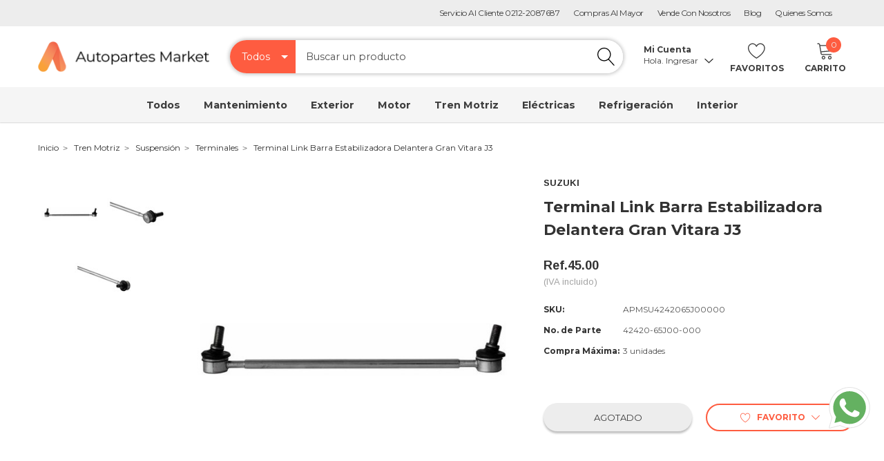

--- FILE ---
content_type: text/html; charset=UTF-8
request_url: https://autopartesmarket.com/terminal-link-barra-estabilizadora-delantera-gran-vitara-j3/
body_size: 33579
content:
<!DOCTYPE html>
<html class="no-js" lang="es">
    <head>
        <!-- Google Tag Manager -->
        <script>(function(w,d,s,l,i){w[l]=w[l]||[];w[l].push({'gtm.start':
            new Date().getTime(),event:'gtm.js'});var f=d.getElementsByTagName(s)[0],
            j=d.createElement(s),dl=l!='dataLayer'?'&l='+l:'';j.async=true;j.src=
            'https://www.googletagmanager.com/gtm.js?id='+i+dl;f.parentNode.insertBefore(j,f);
            })(window,document,'script','dataLayer','GTM-THFJKJB');</script>
        <!-- End Google Tag Manager -->
        <title>Terminal Link Barra Estabilizadora Delantera Gran Vitara J3 | Autopartes Market</title>
        <link rel="dns-prefetch preconnect" href="https://cdn11.bigcommerce.com/s-1njh4cfv9e" crossorigin><link rel="dns-prefetch preconnect" href="https://fonts.googleapis.com/" crossorigin><link rel="dns-prefetch preconnect" href="https://fonts.gstatic.com/" crossorigin>
        <meta property="product:price:amount" content="45" /><meta property="product:price:currency" content="USD" /><meta property="og:url" content="https://autopartesmarket.com/terminal-link-barra-estabilizadora-delantera-gran-vitara-j3/" /><meta property="og:site_name" content="Autopartes Market" /><meta name="description" content="Compra Terminal Link Barra Estabilizadora Delantera Gran Vitara J3 online. Adquiere con confianza Terminales en Autopartes Market. Repuestos originales."><link rel='canonical' href='https://autopartesmarket.com/terminal-link-barra-estabilizadora-delantera-gran-vitara-j3/' /><meta name='platform' content='bigcommerce.stencil' /><meta property="og:type" content="product" />
<meta property="og:title" content="Terminal Link Barra Estabilizadora Delantera Gran Vitara J3" />
<meta property="og:description" content="Compra Terminal Link Barra Estabilizadora Delantera Gran Vitara J3 online. Adquiere con confianza Terminales en Autopartes Market. Repuestos originales." />
<meta property="og:image" content="https://cdn11.bigcommerce.com/s-1njh4cfv9e/products/2499/images/8338/terminal_link_barra_estabilizadora_delantera_gran_vitara_j3_01__59317.1647434869.386.513.jpg?c=1" />
<meta property="pinterest:richpins" content="enabled" />
        
         
        <link href="https://cdn11.bigcommerce.com/s-1njh4cfv9e/product_images/APM%20FavIcon.png?t=1605275395" rel="shortcut icon">
        <meta http-equiv="Content-Type" content="text/html; charset=utf-8"/>
        <meta name="theme-color" content="#323232">
        <meta name="viewport" content="width=device-width, initial-scale=1, maximum-scale=1, user-scalable='no'">
        <script>
            // Change document class from no-js to js so we can detect this in css
            document.documentElement.className = document.documentElement.className.replace('no-js', 'js');
        </script>

        <link data-stencil-stylesheet href="https://cdn11.bigcommerce.com/s-1njh4cfv9e/stencil/c79bdc10-c848-013c-9f0b-2edc7141352b/e/0e7902a0-2bcf-013a-b773-024cf6da356a/css/theme-dcfcdd10-c848-013c-67c2-72543cedfaa3.css" rel="stylesheet">
        <!-- Start Tracking Code for analytics_facebook -->

<script>
!function(f,b,e,v,n,t,s){if(f.fbq)return;n=f.fbq=function(){n.callMethod?n.callMethod.apply(n,arguments):n.queue.push(arguments)};if(!f._fbq)f._fbq=n;n.push=n;n.loaded=!0;n.version='2.0';n.queue=[];t=b.createElement(e);t.async=!0;t.src=v;s=b.getElementsByTagName(e)[0];s.parentNode.insertBefore(t,s)}(window,document,'script','https://connect.facebook.net/en_US/fbevents.js');

fbq('set', 'autoConfig', 'false', '2851162398538616');
fbq('dataProcessingOptions', ['LDU'], 0, 0);
fbq('init', '2851162398538616', {"external_id":"9468b272-2044-48ef-bd49-1e78d7de4422"});
fbq('set', 'agent', 'bigcommerce', '2851162398538616');

function trackEvents() {
    var pathName = window.location.pathname;

    fbq('track', 'PageView', {}, "");

    // Search events start -- only fire if the shopper lands on the /search.php page
    if (pathName.indexOf('/search.php') === 0 && getUrlParameter('search_query')) {
        fbq('track', 'Search', {
            content_type: 'product_group',
            content_ids: [],
            search_string: getUrlParameter('search_query')
        });
    }
    // Search events end

    // Wishlist events start -- only fire if the shopper attempts to add an item to their wishlist
    if (pathName.indexOf('/wishlist.php') === 0 && getUrlParameter('added_product_id')) {
        fbq('track', 'AddToWishlist', {
            content_type: 'product_group',
            content_ids: []
        });
    }
    // Wishlist events end

    // Lead events start -- only fire if the shopper subscribes to newsletter
    if (pathName.indexOf('/subscribe.php') === 0 && getUrlParameter('result') === 'success') {
        fbq('track', 'Lead', {});
    }
    // Lead events end

    // Registration events start -- only fire if the shopper registers an account
    if (pathName.indexOf('/login.php') === 0 && getUrlParameter('action') === 'account_created') {
        fbq('track', 'CompleteRegistration', {}, "");
    }
    // Registration events end

    

    function getUrlParameter(name) {
        var cleanName = name.replace(/[\[]/, '\[').replace(/[\]]/, '\]');
        var regex = new RegExp('[\?&]' + cleanName + '=([^&#]*)');
        var results = regex.exec(window.location.search);
        return results === null ? '' : decodeURIComponent(results[1].replace(/\+/g, ' '));
    }
}

if (window.addEventListener) {
    window.addEventListener("load", trackEvents, false)
}
</script>
<noscript><img height="1" width="1" style="display:none" alt="null" src="https://www.facebook.com/tr?id=2851162398538616&ev=PageView&noscript=1&a=plbigcommerce1.2&eid="/></noscript>

<!-- End Tracking Code for analytics_facebook -->


<script type="text/javascript" src="https://checkout-sdk.bigcommerce.com/v1/loader.js" defer ></script>
<script type="text/javascript">
var BCData = {"product_attributes":{"sku":"APMSU4242065J00000","upc":null,"mpn":"42420-65J00-000","gtin":null,"weight":null,"base":true,"image":null,"price":{"with_tax":{"formatted":"Ref.45.00","value":45,"currency":"USD"},"tax_label":"IVA"},"out_of_stock_behavior":"label_option","out_of_stock_message":"Agotado","available_modifier_values":[],"in_stock_attributes":[],"stock":null,"instock":false,"stock_message":null,"purchasable":true,"purchasing_message":"The selected product combination is currently unavailable.","call_for_price_message":null}};
</script>
<script type="text/javascript">
(function(){
  var clientVars = {
    orderEmail: "",
    hubspotutk: "",
    portalId: "8198816"
  };
  var loadScript = function(url, callback){
    var script = document.createElement("script");
    script.type = "text/javascript";
    if (script.readyState){
      script.onreadystatechange = function(){
        if (script.readyState == "loaded" || script.readyState == "complete"){
          script.onreadystatechange = null;
          callback();
        }
      };
    } else {
      script.onload = function(){
        callback();
      };
    }
    script.src = url;
    document.getElementsByTagName("head")[0].appendChild(script);
  };
  function getCookie(c_name)
  {
    var c_value = document.cookie;
    var c_start = c_value.indexOf(" " + c_name + "=");
    if (c_start == -1){
      c_start = c_value.indexOf(c_name + "=");
    }
    if (c_start == -1){
      c_value = null;
    } else {
      c_start = c_value.indexOf("=", c_start) + 1;
      var c_end = c_value.indexOf(";", c_start);
      if (c_end == -1){
        c_end = c_value.length;
      }
      c_value = unescape(c_value.substring(c_start,c_end));
    }
    return c_value;
  }
  var loadHubSpotTrackingScript = function() {
    var desiredSource = 'https://js.hs-scripts.com/'+clientVars["portalId"]+'.js';
    var scripts = document.getElementsByTagName('script');
    var alreadyLoaded = false;
    for(var scriptIndex in document.scripts) {
      if(!alreadyLoaded && desiredSource === scripts[scriptIndex].src) {
        alreadyLoaded = true;
      }
    }
    if(!alreadyLoaded){
      loadScript('//js.hs-scripts.com/'+clientVars["portalId"]+'.js', function(){
      });
    }
  }
  var submitUtk = function() {
    var _hsq = window._hsq = window._hsq || []
    _hsq.push(['identify', {
        email: clientVars["orderEmail"],
        utk: clientVars["hubspotutk"]
    }]);
    _hsq.push(['trackPageView'])
  }
  var unificMain = function($){
    loadHubSpotTrackingScript();
    $(document).on("click", "#checkout-customer-continue" , function() {
      var emailInputFieldNameValue = $("#email").val();
      clientVars["orderEmail"] = emailInputFieldNameValue;
      var hubspotutk_cookiename = 'hubspotutk';
      var hubspotutk = null;
      hubspotutk = getCookie(hubspotutk_cookiename);
      if(hubspotutk !== ""){
        clientVars["hubspotutk"] = hubspotutk;
      }else{
        delete clientVars["hubspotutk"];
      }
      if(clientVars["hubspotutk"] !== "" && clientVars["orderEmail"] !== "" && clientVars["portalId"] !== "") {
        submitUtk();
      }
    });
  };
  if ((typeof jQuery === 'undefined') || (parseFloat(jQuery.fn.jquery) < 1.7)) {
    loadScript('//ajax.googleapis.com/ajax/libs/jquery/1.11.1/jquery.min.js', function(){
      jQuery1111 = jQuery.noConflict(true);
      unificMain(jQuery1111);
    });
  } else {
    unificMain(jQuery);
  }
})();
</script><script type="text/javascript">
    (function(c,l,a,r,i,t,y){
        c[a]=c[a]||function(){(c[a].q=c[a].q||[]).push(arguments)};
        t=l.createElement(r);t.async=1;t.src="https://www.clarity.ms/tag/"+i;
        y=l.getElementsByTagName(r)[0];y.parentNode.insertBefore(t,y);
    })(window, document, "clarity", "script", "krj3zltz3a");
</script>
 <script data-cfasync="false" src="https://microapps.bigcommerce.com/bodl-events/1.9.4/index.js" integrity="sha256-Y0tDj1qsyiKBRibKllwV0ZJ1aFlGYaHHGl/oUFoXJ7Y=" nonce="" crossorigin="anonymous"></script>
 <script data-cfasync="false" nonce="">

 (function() {
    function decodeBase64(base64) {
       const text = atob(base64);
       const length = text.length;
       const bytes = new Uint8Array(length);
       for (let i = 0; i < length; i++) {
          bytes[i] = text.charCodeAt(i);
       }
       const decoder = new TextDecoder();
       return decoder.decode(bytes);
    }
    window.bodl = JSON.parse(decodeBase64("[base64]"));
 })()

 </script>

<script nonce="">
(function () {
    var xmlHttp = new XMLHttpRequest();

    xmlHttp.open('POST', 'https://bes.gcp.data.bigcommerce.com/nobot');
    xmlHttp.setRequestHeader('Content-Type', 'application/json');
    xmlHttp.send('{"store_id":"1001338973","timezone_offset":"-4.0","timestamp":"2026-01-16T06:44:55.80567700Z","visit_id":"afaa506b-cc1b-44bd-a78d-dbbafe986104","channel_id":1}');
})();
</script>

        
        
        
        
        
        <!-- snippet location htmlhead -->

    </head>
    <body class="page-type-product themevale_loading ">

        <!-- Google Tag Manager (noscript) -->
        <noscript><iframe src="https://www.googletagmanager.com/ns.html?id=GTM-THFJKJB"
            height="0" width="0" style="display:none;visibility:hidden"></iframe></noscript>
        <!-- End Google Tag Manager (noscript) -->

        <!-- snippet location header -->
        <svg data-src="https://cdn11.bigcommerce.com/s-1njh4cfv9e/stencil/c79bdc10-c848-013c-9f0b-2edc7141352b/e/0e7902a0-2bcf-013a-b773-024cf6da356a/img/icon-sprite.svg" class="icons-svg-sprite"></svg>


        <!-- menu mobile  -->
        <div class="themevale_Mobile themevale_MobileMenu" id="menu-mobile">
            <div class="themevale_close">
                <a href="javascript:void(0)" class="close">×</a>
            </div>
            <div class="navPages-container" id="menuMobile" data-menu>
                <nav class="navPages">
    <ul class="navPages-list">
            <li class="navPages-item">
                <p
  class="
    navPages-action navPages-action-depth-max
    has-subMenu
    is-root
    principal-option-menu
  "
  style=""
  data-label="https://autopartesmarket.com/todos/"
>
  <a class="text" href="https://autopartesmarket.com/todos/">Todos</a>
  <span class="navPages-action-moreIcon" aria-hidden="true">
    <svg class="icon"><use xlink:href="#icon-chevron-down" /></svg>
  </span>
</p>
<div class="navPage-subMenu navPage-subMenu-horizontal" aria-hidden="true" tabindex="-1">
    <ul class="navPage-subMenu-list">
        <li class="navPage-subMenu-item-child navPage-subMenu-title">
            <p class="navPage-subMenu-action navPages-action">
                <span class="navPages-action-moreIcon" aria-hidden="true">
                    <svg class="icon"><use xlink:href="#icon-chevron-down" /></svg>
                    <span>atrás</span>
                </span>
                <a class="text" href="https://autopartesmarket.com/todos/">Todos</a>
            </p>
        </li>
                <li class="navPage-subMenu-item-child navPages-action-end">
                    <a class="navPage-subMenu-action navPages-action" href="https://autopartesmarket.com/Chery/"><span class="text">Chery</span></a>
                </li>
                <li class="navPage-subMenu-item-child navPages-action-end">
                    <a class="navPage-subMenu-action navPages-action" href="https://autopartesmarket.com/Chevrolet/"><span class="text">Chevrolet</span></a>
                </li>
    </ul>
</div>
             </li>
            <li class="navPages-item">
                <p
  class="
    navPages-action navPages-action-depth-max
    has-subMenu
    is-root
    principal-option-menu
  "
  style=""
  data-label="https://autopartesmarket.com/mantenimiento/"
>
  <a class="text" href="https://autopartesmarket.com/mantenimiento/">Mantenimiento</a>
  <span class="navPages-action-moreIcon" aria-hidden="true">
    <svg class="icon"><use xlink:href="#icon-chevron-down" /></svg>
  </span>
</p>
<div class="navPage-subMenu navPage-subMenu-horizontal" aria-hidden="true" tabindex="-1">
    <ul class="navPage-subMenu-list">
        <li class="navPage-subMenu-item-child navPage-subMenu-title">
            <p class="navPage-subMenu-action navPages-action">
                <span class="navPages-action-moreIcon" aria-hidden="true">
                    <svg class="icon"><use xlink:href="#icon-chevron-down" /></svg>
                    <span>atrás</span>
                </span>
                <a class="text" href="https://autopartesmarket.com/mantenimiento/">Mantenimiento</a>
            </p>
        </li>
                <li class="navPage-subMenu-item-child">
                    <p class="navPage-subMenu-action navPages-action navPages-action-depth-max has-subMenu">
                        <a class="text" href="https://autopartesmarket.com/mantenimiento/buja-as/">BujÃ­as</a>
                        <span class="navPages-action-moreIcon" aria-hidden="true">
                            <svg class="icon"><use xlink:href="#icon-chevron-down" /></svg>
                        </span>
                    </p>
                    <div class="navPage-subMenu navPage-subMenu-horizontal" aria-hidden="true" tabindex="-1">
    <ul class="navPage-subMenu-list">
        <li class="navPage-subMenu-item-child navPage-subMenu-title">
            <p class="navPage-subMenu-action navPages-action">
                <span class="navPages-action-moreIcon" aria-hidden="true">
                    <svg class="icon"><use xlink:href="#icon-chevron-down" /></svg>
                    <span>atrás</span>
                </span>
                <a class="text" href="https://autopartesmarket.com/mantenimiento/buja-as/">BujÃ­as</a>
            </p>
        </li>
                <li class="navPage-subMenu-item-child navPages-action-end">
                    <a class="navPage-subMenu-action navPages-action" href="https://autopartesmarket.com/mantenimiento/buja-as/buja-as/"><span class="text">BujÃ­as</span></a>
                </li>
                <li class="navPage-subMenu-item-child navPages-action-end">
                    <a class="navPage-subMenu-action navPages-action" href="https://autopartesmarket.com/mantenimiento/buja-as/cables/"><span class="text">Cables</span></a>
                </li>
    </ul>
</div>
                </li>
                <li class="navPage-subMenu-item-child">
                    <p class="navPage-subMenu-action navPages-action navPages-action-depth-max has-subMenu">
                        <a class="text" href="https://autopartesmarket.com/mantenimiento/bujias/">Bujías</a>
                        <span class="navPages-action-moreIcon" aria-hidden="true">
                            <svg class="icon"><use xlink:href="#icon-chevron-down" /></svg>
                        </span>
                    </p>
                    <div class="navPage-subMenu navPage-subMenu-horizontal" aria-hidden="true" tabindex="-1">
    <ul class="navPage-subMenu-list">
        <li class="navPage-subMenu-item-child navPage-subMenu-title">
            <p class="navPage-subMenu-action navPages-action">
                <span class="navPages-action-moreIcon" aria-hidden="true">
                    <svg class="icon"><use xlink:href="#icon-chevron-down" /></svg>
                    <span>atrás</span>
                </span>
                <a class="text" href="https://autopartesmarket.com/mantenimiento/bujias/">Bujías</a>
            </p>
        </li>
                <li class="navPage-subMenu-item-child navPages-action-end">
                    <a class="navPage-subMenu-action navPages-action" href="https://autopartesmarket.com/mantenimiento/bujias/bujias/"><span class="text">Bujías</span></a>
                </li>
                <li class="navPage-subMenu-item-child navPages-action-end">
                    <a class="navPage-subMenu-action navPages-action" href="https://autopartesmarket.com/mantenimiento/bujias/cables/"><span class="text">Cables</span></a>
                </li>
    </ul>
</div>
                </li>
                <li class="navPage-subMenu-item-child navPages-action-end">
                    <a class="navPage-subMenu-action navPages-action" href="https://autopartesmarket.com/mantenimiento/combos-aceite-y-filtro-motor/"><span class="text">Combos Aceite y Filtro Motor</span></a>
                </li>
                <li class="navPage-subMenu-item-child navPages-action-end">
                    <a class="navPage-subMenu-action navPages-action" href="https://autopartesmarket.com/mantenimiento/componentes/"><span class="text">Componentes</span></a>
                </li>
                <li class="navPage-subMenu-item-child navPages-action-end">
                    <a class="navPage-subMenu-action navPages-action" href="https://autopartesmarket.com/mantenimiento/correas/"><span class="text">Correas</span></a>
                </li>
                <li class="navPage-subMenu-item-child">
                    <p class="navPage-subMenu-action navPages-action navPages-action-depth-max has-subMenu">
                        <a class="text" href="https://autopartesmarket.com/mantenimiento/filtros/">Filtros</a>
                        <span class="navPages-action-moreIcon" aria-hidden="true">
                            <svg class="icon"><use xlink:href="#icon-chevron-down" /></svg>
                        </span>
                    </p>
                    <div class="navPage-subMenu navPage-subMenu-horizontal" aria-hidden="true" tabindex="-1">
    <ul class="navPage-subMenu-list">
        <li class="navPage-subMenu-item-child navPage-subMenu-title">
            <p class="navPage-subMenu-action navPages-action">
                <span class="navPages-action-moreIcon" aria-hidden="true">
                    <svg class="icon"><use xlink:href="#icon-chevron-down" /></svg>
                    <span>atrás</span>
                </span>
                <a class="text" href="https://autopartesmarket.com/mantenimiento/filtros/">Filtros</a>
            </p>
        </li>
                <li class="navPage-subMenu-item-child navPages-action-end">
                    <a class="navPage-subMenu-action navPages-action" href="https://autopartesmarket.com/mantenimiento/filtros/filtros-de-aceite/"><span class="text">Filtros de Aceite</span></a>
                </li>
                <li class="navPage-subMenu-item-child navPages-action-end">
                    <a class="navPage-subMenu-action navPages-action" href="https://autopartesmarket.com/mantenimiento/filtros/filtros-de-aire/"><span class="text">Filtros de Aire</span></a>
                </li>
                <li class="navPage-subMenu-item-child navPages-action-end">
                    <a class="navPage-subMenu-action navPages-action" href="https://autopartesmarket.com/mantenimiento/filtros/filtros-de-combustible/"><span class="text">Filtros de Combustible</span></a>
                </li>
                <li class="navPage-subMenu-item-child navPages-action-end">
                    <a class="navPage-subMenu-action navPages-action" href="https://autopartesmarket.com/mantenimiento/filtros/filtros-evaporador/"><span class="text">Filtros Evaporador</span></a>
                </li>
    </ul>
</div>
                </li>
                <li class="navPage-subMenu-item-child">
                    <p class="navPage-subMenu-action navPages-action navPages-action-depth-max has-subMenu">
                        <a class="text" href="https://autopartesmarket.com/mantenimiento/fluidos/">Fluidos</a>
                        <span class="navPages-action-moreIcon" aria-hidden="true">
                            <svg class="icon"><use xlink:href="#icon-chevron-down" /></svg>
                        </span>
                    </p>
                    <div class="navPage-subMenu navPage-subMenu-horizontal" aria-hidden="true" tabindex="-1">
    <ul class="navPage-subMenu-list">
        <li class="navPage-subMenu-item-child navPage-subMenu-title">
            <p class="navPage-subMenu-action navPages-action">
                <span class="navPages-action-moreIcon" aria-hidden="true">
                    <svg class="icon"><use xlink:href="#icon-chevron-down" /></svg>
                    <span>atrás</span>
                </span>
                <a class="text" href="https://autopartesmarket.com/mantenimiento/fluidos/">Fluidos</a>
            </p>
        </li>
                <li class="navPage-subMenu-item-child navPages-action-end">
                    <a class="navPage-subMenu-action navPages-action" href="https://autopartesmarket.com/mantenimiento/fluidos/aceites/"><span class="text">Aceites</span></a>
                </li>
                <li class="navPage-subMenu-item-child navPages-action-end">
                    <a class="navPage-subMenu-action navPages-action" href="https://autopartesmarket.com/mantenimiento/fluidos/combos-aceite-y-filtro-motor/"><span class="text">Combos Aceite y Filtro Motor</span></a>
                </li>
                <li class="navPage-subMenu-item-child navPages-action-end">
                    <a class="navPage-subMenu-action navPages-action" href="https://autopartesmarket.com/mantenimiento/fluidos/refrigerantes/"><span class="text">Refrigerantes</span></a>
                </li>
    </ul>
</div>
                </li>
                <li class="navPage-subMenu-item-child">
                    <p class="navPage-subMenu-action navPages-action navPages-action-depth-max has-subMenu">
                        <a class="text" href="https://autopartesmarket.com/mantenimiento/frenos/">Frenos</a>
                        <span class="navPages-action-moreIcon" aria-hidden="true">
                            <svg class="icon"><use xlink:href="#icon-chevron-down" /></svg>
                        </span>
                    </p>
                    <div class="navPage-subMenu navPage-subMenu-horizontal" aria-hidden="true" tabindex="-1">
    <ul class="navPage-subMenu-list">
        <li class="navPage-subMenu-item-child navPage-subMenu-title">
            <p class="navPage-subMenu-action navPages-action">
                <span class="navPages-action-moreIcon" aria-hidden="true">
                    <svg class="icon"><use xlink:href="#icon-chevron-down" /></svg>
                    <span>atrás</span>
                </span>
                <a class="text" href="https://autopartesmarket.com/mantenimiento/frenos/">Frenos</a>
            </p>
        </li>
                <li class="navPage-subMenu-item-child navPages-action-end">
                    <a class="navPage-subMenu-action navPages-action" href="https://autopartesmarket.com/mantenimiento/frenos/bandas/"><span class="text">Bandas</span></a>
                </li>
                <li class="navPage-subMenu-item-child navPages-action-end">
                    <a class="navPage-subMenu-action navPages-action" href="https://autopartesmarket.com/mantenimiento/frenos/bombas/"><span class="text">Bombas</span></a>
                </li>
                <li class="navPage-subMenu-item-child navPages-action-end">
                    <a class="navPage-subMenu-action navPages-action" href="https://autopartesmarket.com/mantenimiento/frenos/caliper-y-cilindros/"><span class="text">Caliper y Cilindros</span></a>
                </li>
                <li class="navPage-subMenu-item-child navPages-action-end">
                    <a class="navPage-subMenu-action navPages-action" href="https://autopartesmarket.com/mantenimiento/frenos/discos/"><span class="text">Discos</span></a>
                </li>
                <li class="navPage-subMenu-item-child navPages-action-end">
                    <a class="navPage-subMenu-action navPages-action" href="https://autopartesmarket.com/mantenimiento/frenos/guayas/"><span class="text">Guayas</span></a>
                </li>
                <li class="navPage-subMenu-item-child navPages-action-end">
                    <a class="navPage-subMenu-action navPages-action" href="https://autopartesmarket.com/mantenimiento/frenos/modulos/"><span class="text">Módulos</span></a>
                </li>
                <li class="navPage-subMenu-item-child navPages-action-end">
                    <a class="navPage-subMenu-action navPages-action" href="https://autopartesmarket.com/mantenimiento/frenos/pastillas/"><span class="text">Pastillas</span></a>
                </li>
    </ul>
</div>
                </li>
                <li class="navPage-subMenu-item-child navPages-action-end">
                    <a class="navPage-subMenu-action navPages-action" href="https://autopartesmarket.com/mantenimiento/kit-tiempo/"><span class="text">Kit Tiempo</span></a>
                </li>
    </ul>
</div>
             </li>
            <li class="navPages-item">
                <p
  class="
    navPages-action navPages-action-depth-max
    has-subMenu
    is-root
    principal-option-menu
  "
  style=""
  data-label="https://autopartesmarket.com/exterior/"
>
  <a class="text" href="https://autopartesmarket.com/exterior/">Exterior</a>
  <span class="navPages-action-moreIcon" aria-hidden="true">
    <svg class="icon"><use xlink:href="#icon-chevron-down" /></svg>
  </span>
</p>
<div class="navPage-subMenu navPage-subMenu-horizontal" aria-hidden="true" tabindex="-1">
    <ul class="navPage-subMenu-list">
        <li class="navPage-subMenu-item-child navPage-subMenu-title">
            <p class="navPage-subMenu-action navPages-action">
                <span class="navPages-action-moreIcon" aria-hidden="true">
                    <svg class="icon"><use xlink:href="#icon-chevron-down" /></svg>
                    <span>atrás</span>
                </span>
                <a class="text" href="https://autopartesmarket.com/exterior/">Exterior</a>
            </p>
        </li>
                <li class="navPage-subMenu-item-child navPages-action-end">
                    <a class="navPage-subMenu-action navPages-action" href="https://autopartesmarket.com/exterior/accesorios/"><span class="text">Accesorios</span></a>
                </li>
                <li class="navPage-subMenu-item-child navPages-action-end">
                    <a class="navPage-subMenu-action navPages-action" href="https://autopartesmarket.com/exterior/capots/"><span class="text">Capots</span></a>
                </li>
                <li class="navPage-subMenu-item-child navPages-action-end">
                    <a class="navPage-subMenu-action navPages-action" href="https://autopartesmarket.com/exterior/componentes/"><span class="text">Componentes</span></a>
                </li>
                <li class="navPage-subMenu-item-child navPages-action-end">
                    <a class="navPage-subMenu-action navPages-action" href="https://autopartesmarket.com/exterior/espejos-y-vidrios/"><span class="text">Espejos y Vidrios</span></a>
                </li>
                <li class="navPage-subMenu-item-child navPages-action-end">
                    <a class="navPage-subMenu-action navPages-action" href="https://autopartesmarket.com/exterior/guardabarros/"><span class="text">Guardabarros</span></a>
                </li>
                <li class="navPage-subMenu-item-child navPages-action-end">
                    <a class="navPage-subMenu-action navPages-action" href="https://autopartesmarket.com/exterior/guardafangos/"><span class="text">Guardafangos</span></a>
                </li>
                <li class="navPage-subMenu-item-child navPages-action-end">
                    <a class="navPage-subMenu-action navPages-action" href="https://autopartesmarket.com/exterior/parachoques/"><span class="text">Parachoques</span></a>
                </li>
                <li class="navPage-subMenu-item-child">
                    <p class="navPage-subMenu-action navPages-action navPages-action-depth-max has-subMenu">
                        <a class="text" href="https://autopartesmarket.com/exterior/puertas-y-compuertas/">Puertas y Compuertas</a>
                        <span class="navPages-action-moreIcon" aria-hidden="true">
                            <svg class="icon"><use xlink:href="#icon-chevron-down" /></svg>
                        </span>
                    </p>
                    <div class="navPage-subMenu navPage-subMenu-horizontal" aria-hidden="true" tabindex="-1">
    <ul class="navPage-subMenu-list">
        <li class="navPage-subMenu-item-child navPage-subMenu-title">
            <p class="navPage-subMenu-action navPages-action">
                <span class="navPages-action-moreIcon" aria-hidden="true">
                    <svg class="icon"><use xlink:href="#icon-chevron-down" /></svg>
                    <span>atrás</span>
                </span>
                <a class="text" href="https://autopartesmarket.com/exterior/puertas-y-compuertas/">Puertas y Compuertas</a>
            </p>
        </li>
                <li class="navPage-subMenu-item-child navPages-action-end">
                    <a class="navPage-subMenu-action navPages-action" href="https://autopartesmarket.com/exterior/puertas-y-compuertas/amortiguadores/"><span class="text">Amortiguadores</span></a>
                </li>
                <li class="navPage-subMenu-item-child navPages-action-end">
                    <a class="navPage-subMenu-action navPages-action" href="https://autopartesmarket.com/exterior/puertas-y-compuertas/cerraduras-y-llaves/"><span class="text">Cerraduras y Llaves</span></a>
                </li>
                <li class="navPage-subMenu-item-child navPages-action-end">
                    <a class="navPage-subMenu-action navPages-action" href="https://autopartesmarket.com/exterior/puertas-y-compuertas/maletas/"><span class="text">Maletas</span></a>
                </li>
                <li class="navPage-subMenu-item-child navPages-action-end">
                    <a class="navPage-subMenu-action navPages-action" href="https://autopartesmarket.com/exterior/puertas-y-compuertas/manillas/"><span class="text">Manillas</span></a>
                </li>
                <li class="navPage-subMenu-item-child navPages-action-end">
                    <a class="navPage-subMenu-action navPages-action" href="https://autopartesmarket.com/exterior/puertas-y-compuertas/puertas/"><span class="text">Puertas</span></a>
                </li>
    </ul>
</div>
                </li>
                <li class="navPage-subMenu-item-child navPages-action-end">
                    <a class="navPage-subMenu-action navPages-action" href="https://autopartesmarket.com/exterior/ruedas/"><span class="text">Ruedas</span></a>
                </li>
    </ul>
</div>
             </li>
            <li class="navPages-item">
                <p
  class="
    navPages-action navPages-action-depth-max
    has-subMenu
    is-root
    principal-option-menu
  "
  style=""
  data-label="https://autopartesmarket.com/motor/"
>
  <a class="text" href="https://autopartesmarket.com/motor/">Motor</a>
  <span class="navPages-action-moreIcon" aria-hidden="true">
    <svg class="icon"><use xlink:href="#icon-chevron-down" /></svg>
  </span>
</p>
<div class="navPage-subMenu navPage-subMenu-horizontal" aria-hidden="true" tabindex="-1">
    <ul class="navPage-subMenu-list">
        <li class="navPage-subMenu-item-child navPage-subMenu-title">
            <p class="navPage-subMenu-action navPages-action">
                <span class="navPages-action-moreIcon" aria-hidden="true">
                    <svg class="icon"><use xlink:href="#icon-chevron-down" /></svg>
                    <span>atrás</span>
                </span>
                <a class="text" href="https://autopartesmarket.com/motor/">Motor</a>
            </p>
        </li>
                <li class="navPage-subMenu-item-child">
                    <p class="navPage-subMenu-action navPages-action navPages-action-depth-max has-subMenu">
                        <a class="text" href="https://autopartesmarket.com/motor/bombas/">Bombas</a>
                        <span class="navPages-action-moreIcon" aria-hidden="true">
                            <svg class="icon"><use xlink:href="#icon-chevron-down" /></svg>
                        </span>
                    </p>
                    <div class="navPage-subMenu navPage-subMenu-horizontal" aria-hidden="true" tabindex="-1">
    <ul class="navPage-subMenu-list">
        <li class="navPage-subMenu-item-child navPage-subMenu-title">
            <p class="navPage-subMenu-action navPages-action">
                <span class="navPages-action-moreIcon" aria-hidden="true">
                    <svg class="icon"><use xlink:href="#icon-chevron-down" /></svg>
                    <span>atrás</span>
                </span>
                <a class="text" href="https://autopartesmarket.com/motor/bombas/">Bombas</a>
            </p>
        </li>
                <li class="navPage-subMenu-item-child navPages-action-end">
                    <a class="navPage-subMenu-action navPages-action" href="https://autopartesmarket.com/motor/bombas/bombas-de-aceite/"><span class="text">Bombas de Aceite</span></a>
                </li>
                <li class="navPage-subMenu-item-child navPages-action-end">
                    <a class="navPage-subMenu-action navPages-action" href="https://autopartesmarket.com/motor/bombas/bombas-de-agua/"><span class="text">Bombas de Agua</span></a>
                </li>
                <li class="navPage-subMenu-item-child navPages-action-end">
                    <a class="navPage-subMenu-action navPages-action" href="https://autopartesmarket.com/motor/bombas/bombas-de-gasolina/"><span class="text">Bombas de Gasolina</span></a>
                </li>
    </ul>
</div>
                </li>
                <li class="navPage-subMenu-item-child navPages-action-end">
                    <a class="navPage-subMenu-action navPages-action" href="https://autopartesmarket.com/motor/componentes/"><span class="text">Componentes</span></a>
                </li>
                <li class="navPage-subMenu-item-child">
                    <p class="navPage-subMenu-action navPages-action navPages-action-depth-max has-subMenu">
                        <a class="text" href="https://autopartesmarket.com/motor/distribucion/">Distribución</a>
                        <span class="navPages-action-moreIcon" aria-hidden="true">
                            <svg class="icon"><use xlink:href="#icon-chevron-down" /></svg>
                        </span>
                    </p>
                    <div class="navPage-subMenu navPage-subMenu-horizontal" aria-hidden="true" tabindex="-1">
    <ul class="navPage-subMenu-list">
        <li class="navPage-subMenu-item-child navPage-subMenu-title">
            <p class="navPage-subMenu-action navPages-action">
                <span class="navPages-action-moreIcon" aria-hidden="true">
                    <svg class="icon"><use xlink:href="#icon-chevron-down" /></svg>
                    <span>atrás</span>
                </span>
                <a class="text" href="https://autopartesmarket.com/motor/distribucion/">Distribución</a>
            </p>
        </li>
                <li class="navPage-subMenu-item-child navPages-action-end">
                    <a class="navPage-subMenu-action navPages-action" href="https://autopartesmarket.com/motor/distribucion/cadenas/"><span class="text">Cadenas</span></a>
                </li>
                <li class="navPage-subMenu-item-child navPages-action-end">
                    <a class="navPage-subMenu-action navPages-action" href="https://autopartesmarket.com/motor/distribucion/pi-ones/"><span class="text">Piñones</span></a>
                </li>
                <li class="navPage-subMenu-item-child navPages-action-end">
                    <a class="navPage-subMenu-action navPages-action" href="https://autopartesmarket.com/motor/distribucion/poleas/"><span class="text">Poleas</span></a>
                </li>
                <li class="navPage-subMenu-item-child navPages-action-end">
                    <a class="navPage-subMenu-action navPages-action" href="https://autopartesmarket.com/motor/distribucion/tensores/"><span class="text">Tensores</span></a>
                </li>
    </ul>
</div>
                </li>
                <li class="navPage-subMenu-item-child navPages-action-end">
                    <a class="navPage-subMenu-action navPages-action" href="https://autopartesmarket.com/motor/inyectores/"><span class="text">Inyectores</span></a>
                </li>
                <li class="navPage-subMenu-item-child">
                    <p class="navPage-subMenu-action navPages-action navPages-action-depth-max has-subMenu">
                        <a class="text" href="https://autopartesmarket.com/motor/motor-y-partes/">Motor y Partes</a>
                        <span class="navPages-action-moreIcon" aria-hidden="true">
                            <svg class="icon"><use xlink:href="#icon-chevron-down" /></svg>
                        </span>
                    </p>
                    <div class="navPage-subMenu navPage-subMenu-horizontal" aria-hidden="true" tabindex="-1">
    <ul class="navPage-subMenu-list">
        <li class="navPage-subMenu-item-child navPage-subMenu-title">
            <p class="navPage-subMenu-action navPages-action">
                <span class="navPages-action-moreIcon" aria-hidden="true">
                    <svg class="icon"><use xlink:href="#icon-chevron-down" /></svg>
                    <span>atrás</span>
                </span>
                <a class="text" href="https://autopartesmarket.com/motor/motor-y-partes/">Motor y Partes</a>
            </p>
        </li>
                <li class="navPage-subMenu-item-child navPages-action-end">
                    <a class="navPage-subMenu-action navPages-action" href="https://autopartesmarket.com/motor/motor-y-partes/arbol-de-levas/"><span class="text">Árbol de Levas</span></a>
                </li>
                <li class="navPage-subMenu-item-child navPages-action-end">
                    <a class="navPage-subMenu-action navPages-action" href="https://autopartesmarket.com/motor/motor-y-partes/camaras/"><span class="text">Cámaras</span></a>
                </li>
                <li class="navPage-subMenu-item-child navPages-action-end">
                    <a class="navPage-subMenu-action navPages-action" href="https://autopartesmarket.com/motor/motor-y-partes/carter-de-motor/"><span class="text">Carter de Motor</span></a>
                </li>
                <li class="navPage-subMenu-item-child navPages-action-end">
                    <a class="navPage-subMenu-action navPages-action" href="https://autopartesmarket.com/motor/motor-y-partes/ciguenal/"><span class="text">Cigüeñal</span></a>
                </li>
                <li class="navPage-subMenu-item-child navPages-action-end">
                    <a class="navPage-subMenu-action navPages-action" href="https://autopartesmarket.com/motor/motor-y-partes/motor-parcial/"><span class="text">Motor Parcial</span></a>
                </li>
                <li class="navPage-subMenu-item-child navPages-action-end">
                    <a class="navPage-subMenu-action navPages-action" href="https://autopartesmarket.com/motor/motor-y-partes/pistones/"><span class="text">Pistones</span></a>
                </li>
                <li class="navPage-subMenu-item-child navPages-action-end">
                    <a class="navPage-subMenu-action navPages-action" href="https://autopartesmarket.com/motor/motor-y-partes/tiempo/"><span class="text">Tiempo</span></a>
                </li>
    </ul>
</div>
                </li>
                <li class="navPage-subMenu-item-child navPages-action-end">
                    <a class="navPage-subMenu-action navPages-action" href="https://autopartesmarket.com/motor/reservorios/"><span class="text">Reservorios</span></a>
                </li>
                <li class="navPage-subMenu-item-child navPages-action-end">
                    <a class="navPage-subMenu-action navPages-action" href="https://autopartesmarket.com/motor/soportes-y-bases/"><span class="text">Soportes y Bases</span></a>
                </li>
                <li class="navPage-subMenu-item-child navPages-action-end">
                    <a class="navPage-subMenu-action navPages-action" href="https://autopartesmarket.com/motor/termostatos/"><span class="text">Termostatos</span></a>
                </li>
    </ul>
</div>
             </li>
            <li class="navPages-item">
                <p
  class="
    navPages-action navPages-action-depth-max
    has-subMenu
    is-root
    principal-option-menu
  "
  style=""
  data-label="https://autopartesmarket.com/tren-motriz/"
>
  <a class="text" href="https://autopartesmarket.com/tren-motriz/">Tren Motriz</a>
  <span class="navPages-action-moreIcon" aria-hidden="true">
    <svg class="icon"><use xlink:href="#icon-chevron-down" /></svg>
  </span>
</p>
<div class="navPage-subMenu navPage-subMenu-horizontal" aria-hidden="true" tabindex="-1">
    <ul class="navPage-subMenu-list">
        <li class="navPage-subMenu-item-child navPage-subMenu-title">
            <p class="navPage-subMenu-action navPages-action">
                <span class="navPages-action-moreIcon" aria-hidden="true">
                    <svg class="icon"><use xlink:href="#icon-chevron-down" /></svg>
                    <span>atrás</span>
                </span>
                <a class="text" href="https://autopartesmarket.com/tren-motriz/">Tren Motriz</a>
            </p>
        </li>
                <li class="navPage-subMenu-item-child navPages-action-end">
                    <a class="navPage-subMenu-action navPages-action" href="https://autopartesmarket.com/tren-motriz/componentes/"><span class="text">Componentes</span></a>
                </li>
                <li class="navPage-subMenu-item-child">
                    <p class="navPage-subMenu-action navPages-action navPages-action-depth-max has-subMenu">
                        <a class="text" href="https://autopartesmarket.com/tren-motriz/direccia-n/">DirecciÃ³n</a>
                        <span class="navPages-action-moreIcon" aria-hidden="true">
                            <svg class="icon"><use xlink:href="#icon-chevron-down" /></svg>
                        </span>
                    </p>
                    <div class="navPage-subMenu navPage-subMenu-horizontal" aria-hidden="true" tabindex="-1">
    <ul class="navPage-subMenu-list">
        <li class="navPage-subMenu-item-child navPage-subMenu-title">
            <p class="navPage-subMenu-action navPages-action">
                <span class="navPages-action-moreIcon" aria-hidden="true">
                    <svg class="icon"><use xlink:href="#icon-chevron-down" /></svg>
                    <span>atrás</span>
                </span>
                <a class="text" href="https://autopartesmarket.com/tren-motriz/direccia-n/">DirecciÃ³n</a>
            </p>
        </li>
                <li class="navPage-subMenu-item-child navPages-action-end">
                    <a class="navPage-subMenu-action navPages-action" href="https://autopartesmarket.com/tren-motriz/direccia-n/bombas/"><span class="text">Bombas</span></a>
                </li>
                <li class="navPage-subMenu-item-child navPages-action-end">
                    <a class="navPage-subMenu-action navPages-action" href="https://autopartesmarket.com/tren-motriz/direccia-n/cajeta-n-de-direccia-n/"><span class="text">CajetÃ­n de DirecciÃ³n</span></a>
                </li>
                <li class="navPage-subMenu-item-child navPages-action-end">
                    <a class="navPage-subMenu-action navPages-action" href="https://autopartesmarket.com/tren-motriz/direccia-n/estoperas/"><span class="text">Estoperas</span></a>
                </li>
                <li class="navPage-subMenu-item-child navPages-action-end">
                    <a class="navPage-subMenu-action navPages-action" href="https://autopartesmarket.com/tren-motriz/direccia-n/mozos-de-direccia-n/"><span class="text">Mozos de DirecciÃ³n</span></a>
                </li>
                <li class="navPage-subMenu-item-child navPages-action-end">
                    <a class="navPage-subMenu-action navPages-action" href="https://autopartesmarket.com/tren-motriz/direccia-n/rodamientos/"><span class="text">Rodamientos</span></a>
                </li>
    </ul>
</div>
                </li>
                <li class="navPage-subMenu-item-child">
                    <p class="navPage-subMenu-action navPages-action navPages-action-depth-max has-subMenu">
                        <a class="text" href="https://autopartesmarket.com/tren-motriz/direccion/">Dirección</a>
                        <span class="navPages-action-moreIcon" aria-hidden="true">
                            <svg class="icon"><use xlink:href="#icon-chevron-down" /></svg>
                        </span>
                    </p>
                    <div class="navPage-subMenu navPage-subMenu-horizontal" aria-hidden="true" tabindex="-1">
    <ul class="navPage-subMenu-list">
        <li class="navPage-subMenu-item-child navPage-subMenu-title">
            <p class="navPage-subMenu-action navPages-action">
                <span class="navPages-action-moreIcon" aria-hidden="true">
                    <svg class="icon"><use xlink:href="#icon-chevron-down" /></svg>
                    <span>atrás</span>
                </span>
                <a class="text" href="https://autopartesmarket.com/tren-motriz/direccion/">Dirección</a>
            </p>
        </li>
                <li class="navPage-subMenu-item-child navPages-action-end">
                    <a class="navPage-subMenu-action navPages-action" href="https://autopartesmarket.com/tren-motriz/direccion/bombas/"><span class="text">Bombas</span></a>
                </li>
                <li class="navPage-subMenu-item-child navPages-action-end">
                    <a class="navPage-subMenu-action navPages-action" href="https://autopartesmarket.com/tren-motriz/direccion/cajetin-de-direccion/"><span class="text">Cajetín de Dirección</span></a>
                </li>
                <li class="navPage-subMenu-item-child navPages-action-end">
                    <a class="navPage-subMenu-action navPages-action" href="https://autopartesmarket.com/tren-motriz/direccion/estoperas/"><span class="text">Estoperas</span></a>
                </li>
                <li class="navPage-subMenu-item-child navPages-action-end">
                    <a class="navPage-subMenu-action navPages-action" href="https://autopartesmarket.com/tren-motriz/direccion/mozos-de-direccion/"><span class="text">Mozos de Dirección</span></a>
                </li>
                <li class="navPage-subMenu-item-child navPages-action-end">
                    <a class="navPage-subMenu-action navPages-action" href="https://autopartesmarket.com/tren-motriz/direccion/rodamientos/"><span class="text">Rodamientos</span></a>
                </li>
    </ul>
</div>
                </li>
                <li class="navPage-subMenu-item-child">
                    <p class="navPage-subMenu-action navPages-action navPages-action-depth-max has-subMenu">
                        <a class="text" href="https://autopartesmarket.com/tren-motriz/suspensia-n/">SuspensiÃ³n</a>
                        <span class="navPages-action-moreIcon" aria-hidden="true">
                            <svg class="icon"><use xlink:href="#icon-chevron-down" /></svg>
                        </span>
                    </p>
                    <div class="navPage-subMenu navPage-subMenu-horizontal" aria-hidden="true" tabindex="-1">
    <ul class="navPage-subMenu-list">
        <li class="navPage-subMenu-item-child navPage-subMenu-title">
            <p class="navPage-subMenu-action navPages-action">
                <span class="navPages-action-moreIcon" aria-hidden="true">
                    <svg class="icon"><use xlink:href="#icon-chevron-down" /></svg>
                    <span>atrás</span>
                </span>
                <a class="text" href="https://autopartesmarket.com/tren-motriz/suspensia-n/">SuspensiÃ³n</a>
            </p>
        </li>
                <li class="navPage-subMenu-item-child navPages-action-end">
                    <a class="navPage-subMenu-action navPages-action" href="https://autopartesmarket.com/tren-motriz/suspensia-n/amortiguadores/"><span class="text">Amortiguadores</span></a>
                </li>
                <li class="navPage-subMenu-item-child navPages-action-end">
                    <a class="navPage-subMenu-action navPages-action" href="https://autopartesmarket.com/tren-motriz/suspensia-n/ballestas/"><span class="text">Ballestas</span></a>
                </li>
                <li class="navPage-subMenu-item-child navPages-action-end">
                    <a class="navPage-subMenu-action navPages-action" href="https://autopartesmarket.com/tren-motriz/suspensia-n/barras-estabilizadoras/"><span class="text">Barras Estabilizadoras</span></a>
                </li>
                <li class="navPage-subMenu-item-child navPages-action-end">
                    <a class="navPage-subMenu-action navPages-action" href="https://autopartesmarket.com/tren-motriz/suspensia-n/bujes/"><span class="text">Bujes</span></a>
                </li>
                <li class="navPage-subMenu-item-child navPages-action-end">
                    <a class="navPage-subMenu-action navPages-action" href="https://autopartesmarket.com/tren-motriz/suspensia-n/mesetas/"><span class="text">Mesetas</span></a>
                </li>
                <li class="navPage-subMenu-item-child navPages-action-end">
                    <a class="navPage-subMenu-action navPages-action" href="https://autopartesmarket.com/tren-motriz/suspensia-n/puentes/"><span class="text">Puentes</span></a>
                </li>
                <li class="navPage-subMenu-item-child navPages-action-end">
                    <a class="navPage-subMenu-action navPages-action" href="https://autopartesmarket.com/tren-motriz/suspensia-n/soportes-y-bases/"><span class="text">Soportes y Bases</span></a>
                </li>
                <li class="navPage-subMenu-item-child navPages-action-end">
                    <a class="navPage-subMenu-action navPages-action" href="https://autopartesmarket.com/tren-motriz/suspensia-n/terminales/"><span class="text">Terminales</span></a>
                </li>
    </ul>
</div>
                </li>
                <li class="navPage-subMenu-item-child">
                    <p class="navPage-subMenu-action navPages-action navPages-action-depth-max has-subMenu">
                        <a class="text" href="https://autopartesmarket.com/tren-motriz/suspension/">Suspensión</a>
                        <span class="navPages-action-moreIcon" aria-hidden="true">
                            <svg class="icon"><use xlink:href="#icon-chevron-down" /></svg>
                        </span>
                    </p>
                    <div class="navPage-subMenu navPage-subMenu-horizontal" aria-hidden="true" tabindex="-1">
    <ul class="navPage-subMenu-list">
        <li class="navPage-subMenu-item-child navPage-subMenu-title">
            <p class="navPage-subMenu-action navPages-action">
                <span class="navPages-action-moreIcon" aria-hidden="true">
                    <svg class="icon"><use xlink:href="#icon-chevron-down" /></svg>
                    <span>atrás</span>
                </span>
                <a class="text" href="https://autopartesmarket.com/tren-motriz/suspension/">Suspensión</a>
            </p>
        </li>
                <li class="navPage-subMenu-item-child navPages-action-end">
                    <a class="navPage-subMenu-action navPages-action" href="https://autopartesmarket.com/tren-motriz/suspension/amortiguadores/"><span class="text">Amortiguadores</span></a>
                </li>
                <li class="navPage-subMenu-item-child navPages-action-end">
                    <a class="navPage-subMenu-action navPages-action" href="https://autopartesmarket.com/tren-motriz/suspension/ballestas/"><span class="text">Ballestas</span></a>
                </li>
                <li class="navPage-subMenu-item-child navPages-action-end">
                    <a class="navPage-subMenu-action navPages-action" href="https://autopartesmarket.com/tren-motriz/suspension/barras-estabilizadoras/"><span class="text">Barras Estabilizadoras</span></a>
                </li>
                <li class="navPage-subMenu-item-child navPages-action-end">
                    <a class="navPage-subMenu-action navPages-action" href="https://autopartesmarket.com/tren-motriz/suspension/bujes/"><span class="text">Bujes</span></a>
                </li>
                <li class="navPage-subMenu-item-child navPages-action-end">
                    <a class="navPage-subMenu-action navPages-action" href="https://autopartesmarket.com/tren-motriz/suspension/mesetas/"><span class="text">Mesetas</span></a>
                </li>
                <li class="navPage-subMenu-item-child navPages-action-end">
                    <a class="navPage-subMenu-action navPages-action" href="https://autopartesmarket.com/tren-motriz/suspension/puentes/"><span class="text">Puentes</span></a>
                </li>
                <li class="navPage-subMenu-item-child navPages-action-end">
                    <a class="navPage-subMenu-action navPages-action" href="https://autopartesmarket.com/tren-motriz/suspension/soportes-y-bases/"><span class="text">Soportes y Bases</span></a>
                </li>
                <li class="navPage-subMenu-item-child navPages-action-end">
                    <a class="navPage-subMenu-action navPages-action" href="https://autopartesmarket.com/tren-motriz/suspension/terminales/"><span class="text">Terminales</span></a>
                </li>
    </ul>
</div>
                </li>
                <li class="navPage-subMenu-item-child">
                    <p class="navPage-subMenu-action navPages-action navPages-action-depth-max has-subMenu">
                        <a class="text" href="https://autopartesmarket.com/tren-motriz/transmisia-n/">TransmisiÃ³n</a>
                        <span class="navPages-action-moreIcon" aria-hidden="true">
                            <svg class="icon"><use xlink:href="#icon-chevron-down" /></svg>
                        </span>
                    </p>
                    <div class="navPage-subMenu navPage-subMenu-horizontal" aria-hidden="true" tabindex="-1">
    <ul class="navPage-subMenu-list">
        <li class="navPage-subMenu-item-child navPage-subMenu-title">
            <p class="navPage-subMenu-action navPages-action">
                <span class="navPages-action-moreIcon" aria-hidden="true">
                    <svg class="icon"><use xlink:href="#icon-chevron-down" /></svg>
                    <span>atrás</span>
                </span>
                <a class="text" href="https://autopartesmarket.com/tren-motriz/transmisia-n/">TransmisiÃ³n</a>
            </p>
        </li>
                <li class="navPage-subMenu-item-child navPages-action-end">
                    <a class="navPage-subMenu-action navPages-action" href="https://autopartesmarket.com/tren-motriz/transmisia-n/caja-de-cambios/"><span class="text">Caja de Cambios</span></a>
                </li>
                <li class="navPage-subMenu-item-child navPages-action-end">
                    <a class="navPage-subMenu-action navPages-action" href="https://autopartesmarket.com/tren-motriz/transmisia-n/embragues/"><span class="text">Embragues</span></a>
                </li>
                <li class="navPage-subMenu-item-child navPages-action-end">
                    <a class="navPage-subMenu-action navPages-action" href="https://autopartesmarket.com/tren-motriz/transmisia-n/estoperas/"><span class="text">Estoperas</span></a>
                </li>
                <li class="navPage-subMenu-item-child navPages-action-end">
                    <a class="navPage-subMenu-action navPages-action" href="https://autopartesmarket.com/tren-motriz/transmisia-n/soportes-y-bases/"><span class="text">Soportes y Bases</span></a>
                </li>
                <li class="navPage-subMenu-item-child navPages-action-end">
                    <a class="navPage-subMenu-action navPages-action" href="https://autopartesmarket.com/tren-motriz/transmisia-n/tripoides/"><span class="text">Tripoides</span></a>
                </li>
    </ul>
</div>
                </li>
                <li class="navPage-subMenu-item-child">
                    <p class="navPage-subMenu-action navPages-action navPages-action-depth-max has-subMenu">
                        <a class="text" href="https://autopartesmarket.com/tren-motriz/transmision/">Transmisión</a>
                        <span class="navPages-action-moreIcon" aria-hidden="true">
                            <svg class="icon"><use xlink:href="#icon-chevron-down" /></svg>
                        </span>
                    </p>
                    <div class="navPage-subMenu navPage-subMenu-horizontal" aria-hidden="true" tabindex="-1">
    <ul class="navPage-subMenu-list">
        <li class="navPage-subMenu-item-child navPage-subMenu-title">
            <p class="navPage-subMenu-action navPages-action">
                <span class="navPages-action-moreIcon" aria-hidden="true">
                    <svg class="icon"><use xlink:href="#icon-chevron-down" /></svg>
                    <span>atrás</span>
                </span>
                <a class="text" href="https://autopartesmarket.com/tren-motriz/transmision/">Transmisión</a>
            </p>
        </li>
                <li class="navPage-subMenu-item-child navPages-action-end">
                    <a class="navPage-subMenu-action navPages-action" href="https://autopartesmarket.com/tren-motriz/transmision/caja-de-cambios/"><span class="text">Caja de Cambios</span></a>
                </li>
                <li class="navPage-subMenu-item-child navPages-action-end">
                    <a class="navPage-subMenu-action navPages-action" href="https://autopartesmarket.com/tren-motriz/transmision/cardan/"><span class="text">Cardán</span></a>
                </li>
                <li class="navPage-subMenu-item-child navPages-action-end">
                    <a class="navPage-subMenu-action navPages-action" href="https://autopartesmarket.com/tren-motriz/transmision/embragues/"><span class="text">Embragues</span></a>
                </li>
                <li class="navPage-subMenu-item-child navPages-action-end">
                    <a class="navPage-subMenu-action navPages-action" href="https://autopartesmarket.com/tren-motriz/transmision/estoperas/"><span class="text">Estoperas</span></a>
                </li>
                <li class="navPage-subMenu-item-child navPages-action-end">
                    <a class="navPage-subMenu-action navPages-action" href="https://autopartesmarket.com/tren-motriz/transmision/soportes-y-bases/"><span class="text">Soportes y Bases</span></a>
                </li>
                <li class="navPage-subMenu-item-child navPages-action-end">
                    <a class="navPage-subMenu-action navPages-action" href="https://autopartesmarket.com/tren-motriz/transmision/tripoides/"><span class="text">Tripoides</span></a>
                </li>
    </ul>
</div>
                </li>
    </ul>
</div>
             </li>
            <li class="navPages-item">
                <p
  class="
    navPages-action navPages-action-depth-max
    has-subMenu
    is-root
    principal-option-menu
  "
  style=""
  data-label="https://autopartesmarket.com/electricas/"
>
  <a class="text" href="https://autopartesmarket.com/electricas/">Eléctricas</a>
  <span class="navPages-action-moreIcon" aria-hidden="true">
    <svg class="icon"><use xlink:href="#icon-chevron-down" /></svg>
  </span>
</p>
<div class="navPage-subMenu navPage-subMenu-horizontal" aria-hidden="true" tabindex="-1">
    <ul class="navPage-subMenu-list">
        <li class="navPage-subMenu-item-child navPage-subMenu-title">
            <p class="navPage-subMenu-action navPages-action">
                <span class="navPages-action-moreIcon" aria-hidden="true">
                    <svg class="icon"><use xlink:href="#icon-chevron-down" /></svg>
                    <span>atrás</span>
                </span>
                <a class="text" href="https://autopartesmarket.com/electricas/">Eléctricas</a>
            </p>
        </li>
                <li class="navPage-subMenu-item-child navPages-action-end">
                    <a class="navPage-subMenu-action navPages-action" href="https://autopartesmarket.com/electricas/alternadores/"><span class="text">Alternadores</span></a>
                </li>
                <li class="navPage-subMenu-item-child navPages-action-end">
                    <a class="navPage-subMenu-action navPages-action" href="https://autopartesmarket.com/electricas/arranques/"><span class="text">Arranques</span></a>
                </li>
                <li class="navPage-subMenu-item-child navPages-action-end">
                    <a class="navPage-subMenu-action navPages-action" href="https://autopartesmarket.com/electricas/componentes/"><span class="text">Componentes</span></a>
                </li>
                <li class="navPage-subMenu-item-child navPages-action-end">
                    <a class="navPage-subMenu-action navPages-action" href="https://autopartesmarket.com/electricas/electroventiladores/"><span class="text">Electroventiladores</span></a>
                </li>
                <li class="navPage-subMenu-item-child">
                    <p class="navPage-subMenu-action navPages-action navPages-action-depth-max has-subMenu">
                        <a class="text" href="https://autopartesmarket.com/electricas/encendido/">Encendido</a>
                        <span class="navPages-action-moreIcon" aria-hidden="true">
                            <svg class="icon"><use xlink:href="#icon-chevron-down" /></svg>
                        </span>
                    </p>
                    <div class="navPage-subMenu navPage-subMenu-horizontal" aria-hidden="true" tabindex="-1">
    <ul class="navPage-subMenu-list">
        <li class="navPage-subMenu-item-child navPage-subMenu-title">
            <p class="navPage-subMenu-action navPages-action">
                <span class="navPages-action-moreIcon" aria-hidden="true">
                    <svg class="icon"><use xlink:href="#icon-chevron-down" /></svg>
                    <span>atrás</span>
                </span>
                <a class="text" href="https://autopartesmarket.com/electricas/encendido/">Encendido</a>
            </p>
        </li>
                <li class="navPage-subMenu-item-child navPages-action-end">
                    <a class="navPage-subMenu-action navPages-action" href="https://autopartesmarket.com/electricas/encendido/bobinas/"><span class="text">Bobinas</span></a>
                </li>
                <li class="navPage-subMenu-item-child navPages-action-end">
                    <a class="navPage-subMenu-action navPages-action" href="https://autopartesmarket.com/electricas/encendido/cerraduras-y-llaves/"><span class="text">Cerraduras y Llaves</span></a>
                </li>
    </ul>
</div>
                </li>
                <li class="navPage-subMenu-item-child">
                    <p class="navPage-subMenu-action navPages-action navPages-action-depth-max has-subMenu">
                        <a class="text" href="https://autopartesmarket.com/electricas/iluminacion/">Iluminación</a>
                        <span class="navPages-action-moreIcon" aria-hidden="true">
                            <svg class="icon"><use xlink:href="#icon-chevron-down" /></svg>
                        </span>
                    </p>
                    <div class="navPage-subMenu navPage-subMenu-horizontal" aria-hidden="true" tabindex="-1">
    <ul class="navPage-subMenu-list">
        <li class="navPage-subMenu-item-child navPage-subMenu-title">
            <p class="navPage-subMenu-action navPages-action">
                <span class="navPages-action-moreIcon" aria-hidden="true">
                    <svg class="icon"><use xlink:href="#icon-chevron-down" /></svg>
                    <span>atrás</span>
                </span>
                <a class="text" href="https://autopartesmarket.com/electricas/iluminacion/">Iluminación</a>
            </p>
        </li>
                <li class="navPage-subMenu-item-child navPages-action-end">
                    <a class="navPage-subMenu-action navPages-action" href="https://autopartesmarket.com/electricas/iluminacion/bombillos/"><span class="text">Bombillos</span></a>
                </li>
                <li class="navPage-subMenu-item-child navPages-action-end">
                    <a class="navPage-subMenu-action navPages-action" href="https://autopartesmarket.com/electricas/iluminacion/faros/"><span class="text">Faros</span></a>
                </li>
                <li class="navPage-subMenu-item-child navPages-action-end">
                    <a class="navPage-subMenu-action navPages-action" href="https://autopartesmarket.com/electricas/iluminacion/stops/"><span class="text">Stops</span></a>
                </li>
    </ul>
</div>
                </li>
                <li class="navPage-subMenu-item-child navPages-action-end">
                    <a class="navPage-subMenu-action navPages-action" href="https://autopartesmarket.com/electricas/modulos/"><span class="text">Módulos</span></a>
                </li>
                <li class="navPage-subMenu-item-child navPages-action-end">
                    <a class="navPage-subMenu-action navPages-action" href="https://autopartesmarket.com/electricas/sensores/"><span class="text">Sensores</span></a>
                </li>
    </ul>
</div>
             </li>
            <li class="navPages-item">
                <p
  class="
    navPages-action navPages-action-depth-max
    has-subMenu
    is-root
    principal-option-menu
  "
  style=""
  data-label="https://autopartesmarket.com/refrigeracion/"
>
  <a class="text" href="https://autopartesmarket.com/refrigeracion/">Refrigeración</a>
  <span class="navPages-action-moreIcon" aria-hidden="true">
    <svg class="icon"><use xlink:href="#icon-chevron-down" /></svg>
  </span>
</p>
<div class="navPage-subMenu navPage-subMenu-horizontal" aria-hidden="true" tabindex="-1">
    <ul class="navPage-subMenu-list">
        <li class="navPage-subMenu-item-child navPage-subMenu-title">
            <p class="navPage-subMenu-action navPages-action">
                <span class="navPages-action-moreIcon" aria-hidden="true">
                    <svg class="icon"><use xlink:href="#icon-chevron-down" /></svg>
                    <span>atrás</span>
                </span>
                <a class="text" href="https://autopartesmarket.com/refrigeracion/">Refrigeración</a>
            </p>
        </li>
                <li class="navPage-subMenu-item-child navPages-action-end">
                    <a class="navPage-subMenu-action navPages-action" href="https://autopartesmarket.com/refrigeracion/componentes/"><span class="text">Componentes</span></a>
                </li>
                <li class="navPage-subMenu-item-child navPages-action-end">
                    <a class="navPage-subMenu-action navPages-action" href="https://autopartesmarket.com/refrigeracion/compresores/"><span class="text">Compresores</span></a>
                </li>
                <li class="navPage-subMenu-item-child navPages-action-end">
                    <a class="navPage-subMenu-action navPages-action" href="https://autopartesmarket.com/refrigeracion/condensadores/"><span class="text">Condensadores</span></a>
                </li>
                <li class="navPage-subMenu-item-child navPages-action-end">
                    <a class="navPage-subMenu-action navPages-action" href="https://autopartesmarket.com/refrigeracion/mangueras/"><span class="text">Mangueras</span></a>
                </li>
                <li class="navPage-subMenu-item-child navPages-action-end">
                    <a class="navPage-subMenu-action navPages-action" href="https://autopartesmarket.com/refrigeracion/radiadores/"><span class="text">Radiadores</span></a>
                </li>
    </ul>
</div>
             </li>
            <li class="navPages-item">
                <p
  class="
    navPages-action navPages-action-depth-max
    has-subMenu
    is-root
    principal-option-menu
  "
  style=""
  data-label="https://autopartesmarket.com/interior/"
>
  <a class="text" href="https://autopartesmarket.com/interior/">Interior</a>
  <span class="navPages-action-moreIcon" aria-hidden="true">
    <svg class="icon"><use xlink:href="#icon-chevron-down" /></svg>
  </span>
</p>
<div class="navPage-subMenu navPage-subMenu-horizontal" aria-hidden="true" tabindex="-1">
    <ul class="navPage-subMenu-list">
        <li class="navPage-subMenu-item-child navPage-subMenu-title">
            <p class="navPage-subMenu-action navPages-action">
                <span class="navPages-action-moreIcon" aria-hidden="true">
                    <svg class="icon"><use xlink:href="#icon-chevron-down" /></svg>
                    <span>atrás</span>
                </span>
                <a class="text" href="https://autopartesmarket.com/interior/">Interior</a>
            </p>
        </li>
                <li class="navPage-subMenu-item-child navPages-action-end">
                    <a class="navPage-subMenu-action navPages-action" href="https://autopartesmarket.com/interior/accesorios/"><span class="text">Accesorios</span></a>
                </li>
                <li class="navPage-subMenu-item-child navPages-action-end">
                    <a class="navPage-subMenu-action navPages-action" href="https://autopartesmarket.com/interior/asientos/"><span class="text">Asientos</span></a>
                </li>
                <li class="navPage-subMenu-item-child navPages-action-end">
                    <a class="navPage-subMenu-action navPages-action" href="https://autopartesmarket.com/interior/componentes/"><span class="text">Componentes</span></a>
                </li>
    </ul>
</div>
             </li>
        <!--  -->
    </ul>
    <ul class="navPages-list navPages-list--user">
        <li class="navPages-item">
            <a class="navPages-action" href="/wishlist.php">
                <span class="text"><svg class="icon"><use xlink:href="#icon-heart"/></svg><span>Listas de Favoritos</span></span>
            </a>
        </li>
        <!-- <li class="navPages-item">
            <a class="navPages-action" href="/contact-us/">
                <span class="text"><svg class="icon"><use xlink:href="#icon-location"/></svg><span>Store Locator</span></span>
            </a>
        </li> -->
        <li class="navPages-item">
            <a class="navPages-action" href="tel:0212-2087687">
                <span class="text"><svg class="icon"><use xlink:href="#icon-telephone"/></svg><span>Llámanos: 0212-2087687</span></span>
            </a>
        </li>
        <li class="navPages-item">
                <ul class="socialLinks socialLinks--alt">
            <li class="socialLinks-item">
                    <a class="icon icon--facebook" href="https://www.facebook.com/Autopartes-Market-109950547571155" target="_blank" rel="noopener">
                        <svg><use xlink:href="#icon-facebook" /></svg>
                    </a>
            </li>
            <li class="socialLinks-item">
                    <a class="icon icon--instagram" href="https://www.instagram.com/autopartesmarket/" target="_blank" rel="noopener">
                        <svg><use xlink:href="#icon-instagram" /></svg>
                    </a>
            </li>
    </ul>
        </li>
    </ul>
</nav>
            </div>
        </div>
        <!-- Account mobile  -->
        <div class="themevale_Mobile themevale_MobileAccount" id="account-mobile">
            <div class="themevale_close">
                <a href="javascript:void(0)" class="close">×</a>
            </div>
            <div class="navPages-container" id="accountMobile">
                <nav class="navPages">
	<ul class="navPages-list navPages-list--user">
            <li class="navPages-item">
                <p class="navPage-subMenu-action navPages-action navPage-subMenu-title">
                    <span class="text">
                        <svg class="icon"><use xlink:href="#icon-user"/></svg>
                        Ingreso de Usuario
                    </span>
                </p>
                <div class="login-content">
                    <p class="login-intro">Si ya estás registrado, por favor ingresa.</p>
                    <form class="login-form form" action="https://autopartesmarket.com/login.php?action=check_login" method="post">
                        
                        
                        <div class="form-field">
                            <label class="form-label" for="login_email3">Correo Electrónico:</label>
                            <input class="form-input" name="login_email" id="login_email3" type="email">
                        </div>
                        <div class="form-field">
                            <label class="form-label" for="login_pass3">Contraseña:</label>
                            <input class="form-input" id="login_pass3" type="password" name="login_pass">
                        </div>
                        <div class="form-actions">
                            <a class="forgot-password" href="/login.php?action=reset_password">¿Olvidaste tu contraseña?</a>
                            <input type="submit" class="button button--transparent" value="ingresar">
                        </div>
                    </form>
                </div>
                <div class="new-customer">
                        <p class="new-customer-intro">Crea tu cuenta y disfruta una nueva experiencia de compra.</p>
                        <a class="button" href="/login.php?action=create_account">Crear Nueva Cuenta</a>
                </div>
            </li>
    </ul>
</nav>
            </div>
        </div>
        <!-- Cart mobile  -->
        <div class="themevale_Mobile themevale_MobileCart" id="cart-mobile">
            <div class="themevale_close2">
                <a href="javascript:void(0)" class="close">
                    <svg class="icon"><use xlink:href="#times"/></svg>
                    <span class="text">close</span>
                </a>
            </div>
            <div id="cartMobile">
                <p class="navPage-subMenu-title">
                    <span class="text">Carrito:</span>
                </p>
                <div class="dropdown-cart" id="cart-preview-dropdown-3" aria-hidden="true"></div>
            </div>
        </div>
        <!-- Sidebar mobile -->
        <div class="themevale_Mobile themevale_MobileSidebar" id="sidebar-mobile">
            <div class="themevale_close">
                <a href="javascript:void(0)" class="close">×</a>
            </div>
            <div class="themevale_MobileContent page-sidebar" id="faceted-search-container2"></div>
        </div>

        <style>
  #themevale_top-promotion {
    background: rgb(246, 158, 50);
    background: radial-gradient(
      circle,
      rgba(246, 158, 50, 1) 40%,
      rgba(237, 115, 56, 1) 60%
    );
    position: relative;
  }
  #themevale_top-promotion .image-top-promotion {
    position: absolute;
    left: 20px;
    top: -10px;
    /* transform: rotate(-30deg); */
    /* height: 80px; */
    width: 80px;
    display: block;
  }
  @media (max-width: 800px) {
    #themevale_top-promotion .image-top-promotion {
      display: none;
    }
  }
  #themevale_top-promotion .time-promotion-container {
    display: flex;
    justify-content: center;
    position: relative;
    flex-wrap: wrap;
  }
  #themevale_top-promotion .time {
    display: flex;
  }
  #themevale_top-promotion .time-promotion {
    color: white;
    font-size: 16px;
    margin-right: 5px;
    margin-bottom: 0;
  }
</style>

<div class="themevale_searchMobile"></div>
  <div class="header-height">
  <header class="header themevale_header-layout-1">
   <nav class="navUser">
  <div class="container">
    <div class="navUser--left"></div>
    <div class="navUser--right">
      <div class="navUser-item">
        <a class="navUser-action" href="/contacto/"
          >Servicio Al Cliente 0212-2087687</a
        >
      </div>
      <div class="navUser-item">
        <a class="navUser-action" href="/compras-al-mayor/">Compras al Mayor</a>
      </div>
      <div class="navUser-item">
        <a class="navUser-action" href="/vende-con-nosotros/"
          >Vende con Nosotros</a
        >
      </div>
      <div class="navUser-item">
        <a class="navUser-action" href="/Blog/">Blog</a>
      </div>
      <div class="navUser-item">
        <a class="navUser-action" href="/quienes-somos/">Quienes Somos</a>
      </div>
      <div class="navUser-item">
              </div>
    </div>
  </div>
</nav>


  <div class="themevale_middleHeader">
    <div class="middleHeader-container">
      <div class="text-left middleHeader-item">
        <div class="items item--hamburger">
          <a class="mobileMenu-toggle" href="#" data-mobile-menu-toggle="menu">
            <span class="mobileMenu-toggleIcon">Toggle menu</span>
          </a>
        </div>
        <div class="items item--searchMobile">
          <a
            class="navUser-action"
            href="#"
            data-search="quickSearch"
            aria-controls="quickSearch"
            aria-expanded="false"
          >
            <div class="navUser-icon">
              <svg class="icon"><use xlink:href="#icon-search"></use></svg>
            </div>
            <span class="navUser-text">Buscar</span>
          </a>
        </div>
      </div>
      <div class="text-center middleHeader-item">
        <div class="items item--logo">
          <div class="header-logo">
            <a href="https://autopartesmarket.com/">
            <img class="header-logo-image-unknown-size" src="https://cdn11.bigcommerce.com/s-1njh4cfv9e/images/stencil/original/apm_logo_bc_1605275395__38000.original.png" alt="Autopartes Market" title="Autopartes Market">
</a>
          </div>
        </div>
      </div>
      <div class="text-right middleHeader-item">
        <div class="items item--quicksearch">
          <div
            class="dropdown dropdown--quickSearch themevale_search"
            id="quickSearch"
            aria-hidden="true"
            tabindex="-1"
            data-prevent-quick-search-close
          >
            <!-- snippet location forms_search -->
<form class="form" action="/search.php">
    <fieldset class="form-fieldset">
        <div class="form-field">
                <div id="search_category">
                    <select name="category" id="category" class="select_category">
                        <option value="" selected="" disabled hidden>Todos</option>
                            <option value="23">Todos</option>
                                    <option value="521">... Chery</option>
                                    <option value="522">... Chevrolet</option>
                            <option value="24">Mantenimiento</option>
                                    <option value="528">... BujÃ­as</option>
                                            <option value="529">------ BujÃ­as</option>
                                            <option value="535">------ Cables</option>
                                    <option value="398">... Bujías</option>
                                            <option value="399">------ Bujías</option>
                                            <option value="400">------ Cables</option>
                                    <option value="517">... Combos Aceite y Filtro Motor</option>
                                    <option value="434">... Componentes</option>
                                    <option value="413">... Correas</option>
                                    <option value="131">... Filtros</option>
                                            <option value="425">------ Filtros de Aceite</option>
                                            <option value="426">------ Filtros de Aire</option>
                                            <option value="236">------ Filtros de Combustible</option>
                                            <option value="427">------ Filtros Evaporador</option>
                                    <option value="447">... Fluidos</option>
                                            <option value="448">------ Aceites</option>
                                            <option value="518">------ Combos Aceite y Filtro Motor</option>
                                            <option value="449">------ Refrigerantes</option>
                                    <option value="379">... Frenos</option>
                                            <option value="380">------ Bandas</option>
                                            <option value="393">------ Bombas</option>
                                            <option value="409">------ Caliper y Cilindros</option>
                                            <option value="417">------ Discos</option>
                                            <option value="452">------ Guayas</option>
                                            <option value="438">------ Módulos</option>
                                            <option value="430">------ Pastillas</option>
                                    <option value="431">... Kit Tiempo</option>
                            <option value="366">Exterior</option>
                                    <option value="410">... Accesorios</option>
                                    <option value="389">... Capots</option>
                                    <option value="367">... Componentes</option>
                                    <option value="402">... Espejos y Vidrios</option>
                                    <option value="498">... Guardabarros</option>
                                    <option value="428">... Guardafangos</option>
                                    <option value="369">... Parachoques</option>
                                    <option value="373">... Puertas y Compuertas</option>
                                            <option value="374">------ Amortiguadores</option>
                                            <option value="405">------ Cerraduras y Llaves</option>
                                            <option value="445">------ Maletas</option>
                                            <option value="435">------ Manillas</option>
                                            <option value="441">------ Puertas</option>
                                    <option value="442">... Ruedas</option>
                            <option value="22">Motor</option>
                                    <option value="97">... Bombas</option>
                                            <option value="98">------ Bombas de Aceite</option>
                                            <option value="99">------ Bombas de Agua</option>
                                            <option value="390">------ Bombas de Gasolina</option>
                                    <option value="176">... Componentes</option>
                                    <option value="118">... Distribución</option>
                                            <option value="232">------ Cadenas</option>
                                            <option value="439">------ Piñones</option>
                                            <option value="457">------ Poleas</option>
                                            <option value="429">------ Tensores</option>
                                    <option value="266">... Inyectores</option>
                                    <option value="377">... Motor y Partes</option>
                                            <option value="450">------ Árbol de Levas</option>
                                            <option value="378">------ Cámaras</option>
                                            <option value="403">------ Carter de Motor</option>
                                            <option value="406">------ Cigüeñal</option>
                                            <option value="432">------ Motor Parcial</option>
                                            <option value="440">------ Pistones</option>
                                            <option value="415">------ Tiempo</option>
                                    <option value="421">... Reservorios</option>
                                    <option value="94">... Soportes y Bases</option>
                                    <option value="109">... Termostatos</option>
                            <option value="370">Tren Motriz</option>
                                    <option value="376">... Componentes</option>
                                    <option value="523">... DirecciÃ³n</option>
                                            <option value="524">------ Bombas</option>
                                            <option value="530">------ CajetÃ­n de DirecciÃ³n</option>
                                            <option value="545">------ Estoperas</option>
                                            <option value="533">------ Mozos de DirecciÃ³n</option>
                                            <option value="536">------ Rodamientos</option>
                                    <option value="391">... Dirección</option>
                                            <option value="392">------ Bombas</option>
                                            <option value="401">------ Cajetín de Dirección</option>
                                            <option value="423">------ Estoperas</option>
                                            <option value="416">------ Mozos de Dirección</option>
                                            <option value="443">------ Rodamientos</option>
                                    <option value="526">... SuspensiÃ³n</option>
                                            <option value="542">------ Amortiguadores</option>
                                            <option value="553">------ Ballestas</option>
                                            <option value="541">------ Barras Estabilizadoras</option>
                                            <option value="543">------ Bujes</option>
                                            <option value="527">------ Mesetas</option>
                                            <option value="534">------ Puentes</option>
                                            <option value="546">------ Soportes y Bases</option>
                                            <option value="547">------ Terminales</option>
                                    <option value="371">... Suspensión</option>
                                            <option value="372">------ Amortiguadores</option>
                                            <option value="494">------ Ballestas</option>
                                            <option value="383">------ Barras Estabilizadoras</option>
                                            <option value="397">------ Bujes</option>
                                            <option value="437">------ Mesetas</option>
                                            <option value="418">------ Puentes</option>
                                            <option value="384">------ Soportes y Bases</option>
                                            <option value="453">------ Terminales</option>
                                    <option value="538">... TransmisiÃ³n</option>
                                            <option value="539">------ Caja de Cambios</option>
                                            <option value="544">------ Embragues</option>
                                            <option value="549">------ Estoperas</option>
                                            <option value="551">------ Soportes y Bases</option>
                                            <option value="550">------ Tripoides</option>
                                    <option value="385">... Transmisión</option>
                                            <option value="414">------ Caja de Cambios</option>
                                            <option value="451">------ Cardán</option>
                                            <option value="407">------ Embragues</option>
                                            <option value="422">------ Estoperas</option>
                                            <option value="386">------ Soportes y Bases</option>
                                            <option value="446">------ Tripoides</option>
                            <option value="19">Eléctricas</option>
                                    <option value="90">... Alternadores</option>
                                    <option value="493">... Arranques</option>
                                    <option value="335">... Componentes</option>
                                    <option value="123">... Electroventiladores</option>
                                    <option value="95">... Encendido</option>
                                            <option value="96">------ Bobinas</option>
                                            <option value="408">------ Cerraduras y Llaves</option>
                                    <option value="333">... Iluminación</option>
                                            <option value="394">------ Bombillos</option>
                                            <option value="424">------ Faros</option>
                                            <option value="444">------ Stops</option>
                                    <option value="202">... Módulos</option>
                                    <option value="168">... Sensores</option>
                            <option value="25">Refrigeración</option>
                                    <option value="387">... Componentes</option>
                                    <option value="411">... Compresores</option>
                                    <option value="412">... Condensadores</option>
                                    <option value="137">... Mangueras</option>
                                    <option value="152">... Radiadores</option>
                            <option value="381">Interior</option>
                                    <option value="382">... Accesorios</option>
                                    <option value="436">... Asientos</option>
                                    <option value="395">... Componentes</option>
                    </select>
                </div>
            <input class="form-input" data-search-quick name="search_query" id="search_query" data-error-message="El campo de búsqueda no puede estar vacío." placeholder="Buscar un producto" autocomplete="off">
            <button type="submit"><svg class="icon"><use xlink:href="#icon-search"></use></svg></button>
        </div>
    </fieldset>
</form>
<div class="quickSearchResults" data-bind="html: results"></div>
          </div>
        </div>
        <div class="items item--account">
          <p class="my-account">Mi Cuenta</p>
          <div class="my-account-link">
            <span class="navUser-action account-name"
              >Hola.</span
            >
            <a
              class="navUser-action"
              href="/login.php"
              data-login-form
            >
              Ingresar
              <i class="icon"
                ><svg><use xlink:href="#icon-chevron-down" /></svg
              ></i>
            </a>
             <div class="login-dropdown" id="login-dropdown">
    <div class="login-header">
        <h2 class="login-title">Ingreso de Clientes</h2>
        <a href="#" class="login-close" role="button">
            <span aria-hidden="true">&#215;</span>
        </a>
    </div>
    <div class="login-content">
        <p class="login-intro">Si ya estás registrado, por favor ingresa.</p>
        <form class="login-form form" action="https://autopartesmarket.com/login.php?action=check_login" method="post">
            
            
            <div class="form-field">
                <label class="form-label" for="login_email2">Correo Electrónico:</label>
                <input class="form-input" name="login_email" id="login_email2" type="email">
            </div>
            <div class="form-field">
                <label class="form-label" for="login_pass2">Contraseña:</label>
                <input class="form-input" id="login_pass2" type="password" name="login_pass">
            </div>
            <div class="form-actions">
                <a class="forgot-password" href="/login.php?action=reset_password">¿Olvidaste tu contraseña?</a>
                <input type="submit" class="button button--transparent" value="ingresar">
            </div>
        </form>
    </div>
    <div class="new-customer">
            <p class="new-customer-intro">Crea tu cuenta y disfruta una nueva experiencia de compra.</p>
            <a class="button" href="/login.php?action=create_account">Crear Nueva Cuenta</a>
    </div>
</div>

          </div>
          <a class="navUser-action accountMobile" href="javascript:void(0)">
            <div class="navUser-icon">
              <svg class="icon"><use xlink:href="#icon-user" /></svg>
            </div>
            <span class="navUser-text">Mi Cuenta</span>
          </a>
        </div>
        <div class="items item--wishlist">
          <a class="navUser-action" href="/wishlist.php">
            <div class="navUser-icon">
              <svg class="icon"><use xlink:href="#icon-heart"></use></svg>
            </div>
            <span class="navUser-text">Favoritos</span>
          </a>
        </div>
        <div class="items item--cart themevale_cart">
          <a
            class="navUser-action cartdesktop"
            data-cart-preview
            data-options="align:right"
            href="/cart.php"
          >
            <div class="navUser-icon navUser-item-cartIcon">
              <svg class="icon"><use xlink:href="#icon-cart"></use></svg
              ><span
                class="countPill cart-quantity"
                >0</span
              >
            </div>
            <span class="navUser-text navUser-item-cartLabel"
              >Carrito</span
            >
          </a>
          <div
            class="dropdown-cart baron"
            id="cart-preview-dropdown"
            aria-hidden="true"
          ></div>
          <a
            class="navUser-action cartMobile"
            data-cart-preview=""
            href="/cart.php"
          >
            <div class="navUser-icon navUser-item-cartIcon">
              <svg class="icon"><use xlink:href="#icon-cart"></use></svg>
              <span class="countPill cart-quantity"
                >0</span
              >
            </div>
          </a>
        </div>
      </div>
    </div>
  </div>

  <div class="themevale_bottomHeader">
    <div class="navPages-container" id="menu" data-menu>
      <nav class="navPages">
    <ul class="navPages-list">
            <li class="navPages-item custom-navPages-item">
                <p
  class="
    navPages-action navPages-action-depth-max
    has-subMenu
    is-root
    principal-option-menu
  "
  style=""
  data-label="https://autopartesmarket.com/todos/"
>
  <a class="text" href="https://autopartesmarket.com/todos/">Todos</a>
  <span class="navPages-action-moreIcon" aria-hidden="true">
    <svg class="icon"><use xlink:href="#icon-chevron-down" /></svg>
  </span>
</p>
<div class="navPage-subMenu navPage-subMenu-horizontal" aria-hidden="true" tabindex="-1">
    <ul class="navPage-subMenu-list">
        <li class="navPage-subMenu-item-child navPage-subMenu-title">
            <p class="navPage-subMenu-action navPages-action">
                <span class="navPages-action-moreIcon" aria-hidden="true">
                    <svg class="icon"><use xlink:href="#icon-chevron-down" /></svg>
                    <span>atrás</span>
                </span>
                <a class="text" href="https://autopartesmarket.com/todos/">Todos</a>
            </p>
        </li>
                <li class="navPage-subMenu-item-child navPages-action-end">
                    <a class="navPage-subMenu-action navPages-action" href="https://autopartesmarket.com/Chery/"><span class="text">Chery</span></a>
                </li>
                <li class="navPage-subMenu-item-child navPages-action-end">
                    <a class="navPage-subMenu-action navPages-action" href="https://autopartesmarket.com/Chevrolet/"><span class="text">Chevrolet</span></a>
                </li>
    </ul>
</div>
             </li>
            <li class="navPages-item custom-navPages-item">
                <p
  class="
    navPages-action navPages-action-depth-max
    has-subMenu
    is-root
    principal-option-menu
  "
  style=""
  data-label="https://autopartesmarket.com/mantenimiento/"
>
  <a class="text" href="https://autopartesmarket.com/mantenimiento/">Mantenimiento</a>
  <span class="navPages-action-moreIcon" aria-hidden="true">
    <svg class="icon"><use xlink:href="#icon-chevron-down" /></svg>
  </span>
</p>
<div class="navPage-subMenu navPage-subMenu-horizontal" aria-hidden="true" tabindex="-1">
    <ul class="navPage-subMenu-list">
        <li class="navPage-subMenu-item-child navPage-subMenu-title">
            <p class="navPage-subMenu-action navPages-action">
                <span class="navPages-action-moreIcon" aria-hidden="true">
                    <svg class="icon"><use xlink:href="#icon-chevron-down" /></svg>
                    <span>atrás</span>
                </span>
                <a class="text" href="https://autopartesmarket.com/mantenimiento/">Mantenimiento</a>
            </p>
        </li>
                <li class="navPage-subMenu-item-child">
                    <p class="navPage-subMenu-action navPages-action navPages-action-depth-max has-subMenu">
                        <a class="text" href="https://autopartesmarket.com/mantenimiento/buja-as/">BujÃ­as</a>
                        <span class="navPages-action-moreIcon" aria-hidden="true">
                            <svg class="icon"><use xlink:href="#icon-chevron-down" /></svg>
                        </span>
                    </p>
                    <div class="navPage-subMenu navPage-subMenu-horizontal" aria-hidden="true" tabindex="-1">
    <ul class="navPage-subMenu-list">
        <li class="navPage-subMenu-item-child navPage-subMenu-title">
            <p class="navPage-subMenu-action navPages-action">
                <span class="navPages-action-moreIcon" aria-hidden="true">
                    <svg class="icon"><use xlink:href="#icon-chevron-down" /></svg>
                    <span>atrás</span>
                </span>
                <a class="text" href="https://autopartesmarket.com/mantenimiento/buja-as/">BujÃ­as</a>
            </p>
        </li>
                <li class="navPage-subMenu-item-child navPages-action-end">
                    <a class="navPage-subMenu-action navPages-action" href="https://autopartesmarket.com/mantenimiento/buja-as/buja-as/"><span class="text">BujÃ­as</span></a>
                </li>
                <li class="navPage-subMenu-item-child navPages-action-end">
                    <a class="navPage-subMenu-action navPages-action" href="https://autopartesmarket.com/mantenimiento/buja-as/cables/"><span class="text">Cables</span></a>
                </li>
    </ul>
</div>
                </li>
                <li class="navPage-subMenu-item-child">
                    <p class="navPage-subMenu-action navPages-action navPages-action-depth-max has-subMenu">
                        <a class="text" href="https://autopartesmarket.com/mantenimiento/bujias/">Bujías</a>
                        <span class="navPages-action-moreIcon" aria-hidden="true">
                            <svg class="icon"><use xlink:href="#icon-chevron-down" /></svg>
                        </span>
                    </p>
                    <div class="navPage-subMenu navPage-subMenu-horizontal" aria-hidden="true" tabindex="-1">
    <ul class="navPage-subMenu-list">
        <li class="navPage-subMenu-item-child navPage-subMenu-title">
            <p class="navPage-subMenu-action navPages-action">
                <span class="navPages-action-moreIcon" aria-hidden="true">
                    <svg class="icon"><use xlink:href="#icon-chevron-down" /></svg>
                    <span>atrás</span>
                </span>
                <a class="text" href="https://autopartesmarket.com/mantenimiento/bujias/">Bujías</a>
            </p>
        </li>
                <li class="navPage-subMenu-item-child navPages-action-end">
                    <a class="navPage-subMenu-action navPages-action" href="https://autopartesmarket.com/mantenimiento/bujias/bujias/"><span class="text">Bujías</span></a>
                </li>
                <li class="navPage-subMenu-item-child navPages-action-end">
                    <a class="navPage-subMenu-action navPages-action" href="https://autopartesmarket.com/mantenimiento/bujias/cables/"><span class="text">Cables</span></a>
                </li>
    </ul>
</div>
                </li>
                <li class="navPage-subMenu-item-child navPages-action-end">
                    <a class="navPage-subMenu-action navPages-action" href="https://autopartesmarket.com/mantenimiento/combos-aceite-y-filtro-motor/"><span class="text">Combos Aceite y Filtro Motor</span></a>
                </li>
                <li class="navPage-subMenu-item-child navPages-action-end">
                    <a class="navPage-subMenu-action navPages-action" href="https://autopartesmarket.com/mantenimiento/componentes/"><span class="text">Componentes</span></a>
                </li>
                <li class="navPage-subMenu-item-child navPages-action-end">
                    <a class="navPage-subMenu-action navPages-action" href="https://autopartesmarket.com/mantenimiento/correas/"><span class="text">Correas</span></a>
                </li>
                <li class="navPage-subMenu-item-child">
                    <p class="navPage-subMenu-action navPages-action navPages-action-depth-max has-subMenu">
                        <a class="text" href="https://autopartesmarket.com/mantenimiento/filtros/">Filtros</a>
                        <span class="navPages-action-moreIcon" aria-hidden="true">
                            <svg class="icon"><use xlink:href="#icon-chevron-down" /></svg>
                        </span>
                    </p>
                    <div class="navPage-subMenu navPage-subMenu-horizontal" aria-hidden="true" tabindex="-1">
    <ul class="navPage-subMenu-list">
        <li class="navPage-subMenu-item-child navPage-subMenu-title">
            <p class="navPage-subMenu-action navPages-action">
                <span class="navPages-action-moreIcon" aria-hidden="true">
                    <svg class="icon"><use xlink:href="#icon-chevron-down" /></svg>
                    <span>atrás</span>
                </span>
                <a class="text" href="https://autopartesmarket.com/mantenimiento/filtros/">Filtros</a>
            </p>
        </li>
                <li class="navPage-subMenu-item-child navPages-action-end">
                    <a class="navPage-subMenu-action navPages-action" href="https://autopartesmarket.com/mantenimiento/filtros/filtros-de-aceite/"><span class="text">Filtros de Aceite</span></a>
                </li>
                <li class="navPage-subMenu-item-child navPages-action-end">
                    <a class="navPage-subMenu-action navPages-action" href="https://autopartesmarket.com/mantenimiento/filtros/filtros-de-aire/"><span class="text">Filtros de Aire</span></a>
                </li>
                <li class="navPage-subMenu-item-child navPages-action-end">
                    <a class="navPage-subMenu-action navPages-action" href="https://autopartesmarket.com/mantenimiento/filtros/filtros-de-combustible/"><span class="text">Filtros de Combustible</span></a>
                </li>
                <li class="navPage-subMenu-item-child navPages-action-end">
                    <a class="navPage-subMenu-action navPages-action" href="https://autopartesmarket.com/mantenimiento/filtros/filtros-evaporador/"><span class="text">Filtros Evaporador</span></a>
                </li>
    </ul>
</div>
                </li>
                <li class="navPage-subMenu-item-child">
                    <p class="navPage-subMenu-action navPages-action navPages-action-depth-max has-subMenu">
                        <a class="text" href="https://autopartesmarket.com/mantenimiento/fluidos/">Fluidos</a>
                        <span class="navPages-action-moreIcon" aria-hidden="true">
                            <svg class="icon"><use xlink:href="#icon-chevron-down" /></svg>
                        </span>
                    </p>
                    <div class="navPage-subMenu navPage-subMenu-horizontal" aria-hidden="true" tabindex="-1">
    <ul class="navPage-subMenu-list">
        <li class="navPage-subMenu-item-child navPage-subMenu-title">
            <p class="navPage-subMenu-action navPages-action">
                <span class="navPages-action-moreIcon" aria-hidden="true">
                    <svg class="icon"><use xlink:href="#icon-chevron-down" /></svg>
                    <span>atrás</span>
                </span>
                <a class="text" href="https://autopartesmarket.com/mantenimiento/fluidos/">Fluidos</a>
            </p>
        </li>
                <li class="navPage-subMenu-item-child navPages-action-end">
                    <a class="navPage-subMenu-action navPages-action" href="https://autopartesmarket.com/mantenimiento/fluidos/aceites/"><span class="text">Aceites</span></a>
                </li>
                <li class="navPage-subMenu-item-child navPages-action-end">
                    <a class="navPage-subMenu-action navPages-action" href="https://autopartesmarket.com/mantenimiento/fluidos/combos-aceite-y-filtro-motor/"><span class="text">Combos Aceite y Filtro Motor</span></a>
                </li>
                <li class="navPage-subMenu-item-child navPages-action-end">
                    <a class="navPage-subMenu-action navPages-action" href="https://autopartesmarket.com/mantenimiento/fluidos/refrigerantes/"><span class="text">Refrigerantes</span></a>
                </li>
    </ul>
</div>
                </li>
                <li class="navPage-subMenu-item-child">
                    <p class="navPage-subMenu-action navPages-action navPages-action-depth-max has-subMenu">
                        <a class="text" href="https://autopartesmarket.com/mantenimiento/frenos/">Frenos</a>
                        <span class="navPages-action-moreIcon" aria-hidden="true">
                            <svg class="icon"><use xlink:href="#icon-chevron-down" /></svg>
                        </span>
                    </p>
                    <div class="navPage-subMenu navPage-subMenu-horizontal" aria-hidden="true" tabindex="-1">
    <ul class="navPage-subMenu-list">
        <li class="navPage-subMenu-item-child navPage-subMenu-title">
            <p class="navPage-subMenu-action navPages-action">
                <span class="navPages-action-moreIcon" aria-hidden="true">
                    <svg class="icon"><use xlink:href="#icon-chevron-down" /></svg>
                    <span>atrás</span>
                </span>
                <a class="text" href="https://autopartesmarket.com/mantenimiento/frenos/">Frenos</a>
            </p>
        </li>
                <li class="navPage-subMenu-item-child navPages-action-end">
                    <a class="navPage-subMenu-action navPages-action" href="https://autopartesmarket.com/mantenimiento/frenos/bandas/"><span class="text">Bandas</span></a>
                </li>
                <li class="navPage-subMenu-item-child navPages-action-end">
                    <a class="navPage-subMenu-action navPages-action" href="https://autopartesmarket.com/mantenimiento/frenos/bombas/"><span class="text">Bombas</span></a>
                </li>
                <li class="navPage-subMenu-item-child navPages-action-end">
                    <a class="navPage-subMenu-action navPages-action" href="https://autopartesmarket.com/mantenimiento/frenos/caliper-y-cilindros/"><span class="text">Caliper y Cilindros</span></a>
                </li>
                <li class="navPage-subMenu-item-child navPages-action-end">
                    <a class="navPage-subMenu-action navPages-action" href="https://autopartesmarket.com/mantenimiento/frenos/discos/"><span class="text">Discos</span></a>
                </li>
                <li class="navPage-subMenu-item-child navPages-action-end">
                    <a class="navPage-subMenu-action navPages-action" href="https://autopartesmarket.com/mantenimiento/frenos/guayas/"><span class="text">Guayas</span></a>
                </li>
                <li class="navPage-subMenu-item-child navPages-action-end">
                    <a class="navPage-subMenu-action navPages-action" href="https://autopartesmarket.com/mantenimiento/frenos/modulos/"><span class="text">Módulos</span></a>
                </li>
                <li class="navPage-subMenu-item-child navPages-action-end">
                    <a class="navPage-subMenu-action navPages-action" href="https://autopartesmarket.com/mantenimiento/frenos/pastillas/"><span class="text">Pastillas</span></a>
                </li>
    </ul>
</div>
                </li>
                <li class="navPage-subMenu-item-child navPages-action-end">
                    <a class="navPage-subMenu-action navPages-action" href="https://autopartesmarket.com/mantenimiento/kit-tiempo/"><span class="text">Kit Tiempo</span></a>
                </li>
    </ul>
</div>
             </li>
            <li class="navPages-item custom-navPages-item">
                <p
  class="
    navPages-action navPages-action-depth-max
    has-subMenu
    is-root
    principal-option-menu
  "
  style=""
  data-label="https://autopartesmarket.com/exterior/"
>
  <a class="text" href="https://autopartesmarket.com/exterior/">Exterior</a>
  <span class="navPages-action-moreIcon" aria-hidden="true">
    <svg class="icon"><use xlink:href="#icon-chevron-down" /></svg>
  </span>
</p>
<div class="navPage-subMenu navPage-subMenu-horizontal" aria-hidden="true" tabindex="-1">
    <ul class="navPage-subMenu-list">
        <li class="navPage-subMenu-item-child navPage-subMenu-title">
            <p class="navPage-subMenu-action navPages-action">
                <span class="navPages-action-moreIcon" aria-hidden="true">
                    <svg class="icon"><use xlink:href="#icon-chevron-down" /></svg>
                    <span>atrás</span>
                </span>
                <a class="text" href="https://autopartesmarket.com/exterior/">Exterior</a>
            </p>
        </li>
                <li class="navPage-subMenu-item-child navPages-action-end">
                    <a class="navPage-subMenu-action navPages-action" href="https://autopartesmarket.com/exterior/accesorios/"><span class="text">Accesorios</span></a>
                </li>
                <li class="navPage-subMenu-item-child navPages-action-end">
                    <a class="navPage-subMenu-action navPages-action" href="https://autopartesmarket.com/exterior/capots/"><span class="text">Capots</span></a>
                </li>
                <li class="navPage-subMenu-item-child navPages-action-end">
                    <a class="navPage-subMenu-action navPages-action" href="https://autopartesmarket.com/exterior/componentes/"><span class="text">Componentes</span></a>
                </li>
                <li class="navPage-subMenu-item-child navPages-action-end">
                    <a class="navPage-subMenu-action navPages-action" href="https://autopartesmarket.com/exterior/espejos-y-vidrios/"><span class="text">Espejos y Vidrios</span></a>
                </li>
                <li class="navPage-subMenu-item-child navPages-action-end">
                    <a class="navPage-subMenu-action navPages-action" href="https://autopartesmarket.com/exterior/guardabarros/"><span class="text">Guardabarros</span></a>
                </li>
                <li class="navPage-subMenu-item-child navPages-action-end">
                    <a class="navPage-subMenu-action navPages-action" href="https://autopartesmarket.com/exterior/guardafangos/"><span class="text">Guardafangos</span></a>
                </li>
                <li class="navPage-subMenu-item-child navPages-action-end">
                    <a class="navPage-subMenu-action navPages-action" href="https://autopartesmarket.com/exterior/parachoques/"><span class="text">Parachoques</span></a>
                </li>
                <li class="navPage-subMenu-item-child">
                    <p class="navPage-subMenu-action navPages-action navPages-action-depth-max has-subMenu">
                        <a class="text" href="https://autopartesmarket.com/exterior/puertas-y-compuertas/">Puertas y Compuertas</a>
                        <span class="navPages-action-moreIcon" aria-hidden="true">
                            <svg class="icon"><use xlink:href="#icon-chevron-down" /></svg>
                        </span>
                    </p>
                    <div class="navPage-subMenu navPage-subMenu-horizontal" aria-hidden="true" tabindex="-1">
    <ul class="navPage-subMenu-list">
        <li class="navPage-subMenu-item-child navPage-subMenu-title">
            <p class="navPage-subMenu-action navPages-action">
                <span class="navPages-action-moreIcon" aria-hidden="true">
                    <svg class="icon"><use xlink:href="#icon-chevron-down" /></svg>
                    <span>atrás</span>
                </span>
                <a class="text" href="https://autopartesmarket.com/exterior/puertas-y-compuertas/">Puertas y Compuertas</a>
            </p>
        </li>
                <li class="navPage-subMenu-item-child navPages-action-end">
                    <a class="navPage-subMenu-action navPages-action" href="https://autopartesmarket.com/exterior/puertas-y-compuertas/amortiguadores/"><span class="text">Amortiguadores</span></a>
                </li>
                <li class="navPage-subMenu-item-child navPages-action-end">
                    <a class="navPage-subMenu-action navPages-action" href="https://autopartesmarket.com/exterior/puertas-y-compuertas/cerraduras-y-llaves/"><span class="text">Cerraduras y Llaves</span></a>
                </li>
                <li class="navPage-subMenu-item-child navPages-action-end">
                    <a class="navPage-subMenu-action navPages-action" href="https://autopartesmarket.com/exterior/puertas-y-compuertas/maletas/"><span class="text">Maletas</span></a>
                </li>
                <li class="navPage-subMenu-item-child navPages-action-end">
                    <a class="navPage-subMenu-action navPages-action" href="https://autopartesmarket.com/exterior/puertas-y-compuertas/manillas/"><span class="text">Manillas</span></a>
                </li>
                <li class="navPage-subMenu-item-child navPages-action-end">
                    <a class="navPage-subMenu-action navPages-action" href="https://autopartesmarket.com/exterior/puertas-y-compuertas/puertas/"><span class="text">Puertas</span></a>
                </li>
    </ul>
</div>
                </li>
                <li class="navPage-subMenu-item-child navPages-action-end">
                    <a class="navPage-subMenu-action navPages-action" href="https://autopartesmarket.com/exterior/ruedas/"><span class="text">Ruedas</span></a>
                </li>
    </ul>
</div>
             </li>
            <li class="navPages-item custom-navPages-item">
                <p
  class="
    navPages-action navPages-action-depth-max
    has-subMenu
    is-root
    principal-option-menu
  "
  style=""
  data-label="https://autopartesmarket.com/motor/"
>
  <a class="text" href="https://autopartesmarket.com/motor/">Motor</a>
  <span class="navPages-action-moreIcon" aria-hidden="true">
    <svg class="icon"><use xlink:href="#icon-chevron-down" /></svg>
  </span>
</p>
<div class="navPage-subMenu navPage-subMenu-horizontal" aria-hidden="true" tabindex="-1">
    <ul class="navPage-subMenu-list">
        <li class="navPage-subMenu-item-child navPage-subMenu-title">
            <p class="navPage-subMenu-action navPages-action">
                <span class="navPages-action-moreIcon" aria-hidden="true">
                    <svg class="icon"><use xlink:href="#icon-chevron-down" /></svg>
                    <span>atrás</span>
                </span>
                <a class="text" href="https://autopartesmarket.com/motor/">Motor</a>
            </p>
        </li>
                <li class="navPage-subMenu-item-child">
                    <p class="navPage-subMenu-action navPages-action navPages-action-depth-max has-subMenu">
                        <a class="text" href="https://autopartesmarket.com/motor/bombas/">Bombas</a>
                        <span class="navPages-action-moreIcon" aria-hidden="true">
                            <svg class="icon"><use xlink:href="#icon-chevron-down" /></svg>
                        </span>
                    </p>
                    <div class="navPage-subMenu navPage-subMenu-horizontal" aria-hidden="true" tabindex="-1">
    <ul class="navPage-subMenu-list">
        <li class="navPage-subMenu-item-child navPage-subMenu-title">
            <p class="navPage-subMenu-action navPages-action">
                <span class="navPages-action-moreIcon" aria-hidden="true">
                    <svg class="icon"><use xlink:href="#icon-chevron-down" /></svg>
                    <span>atrás</span>
                </span>
                <a class="text" href="https://autopartesmarket.com/motor/bombas/">Bombas</a>
            </p>
        </li>
                <li class="navPage-subMenu-item-child navPages-action-end">
                    <a class="navPage-subMenu-action navPages-action" href="https://autopartesmarket.com/motor/bombas/bombas-de-aceite/"><span class="text">Bombas de Aceite</span></a>
                </li>
                <li class="navPage-subMenu-item-child navPages-action-end">
                    <a class="navPage-subMenu-action navPages-action" href="https://autopartesmarket.com/motor/bombas/bombas-de-agua/"><span class="text">Bombas de Agua</span></a>
                </li>
                <li class="navPage-subMenu-item-child navPages-action-end">
                    <a class="navPage-subMenu-action navPages-action" href="https://autopartesmarket.com/motor/bombas/bombas-de-gasolina/"><span class="text">Bombas de Gasolina</span></a>
                </li>
    </ul>
</div>
                </li>
                <li class="navPage-subMenu-item-child navPages-action-end">
                    <a class="navPage-subMenu-action navPages-action" href="https://autopartesmarket.com/motor/componentes/"><span class="text">Componentes</span></a>
                </li>
                <li class="navPage-subMenu-item-child">
                    <p class="navPage-subMenu-action navPages-action navPages-action-depth-max has-subMenu">
                        <a class="text" href="https://autopartesmarket.com/motor/distribucion/">Distribución</a>
                        <span class="navPages-action-moreIcon" aria-hidden="true">
                            <svg class="icon"><use xlink:href="#icon-chevron-down" /></svg>
                        </span>
                    </p>
                    <div class="navPage-subMenu navPage-subMenu-horizontal" aria-hidden="true" tabindex="-1">
    <ul class="navPage-subMenu-list">
        <li class="navPage-subMenu-item-child navPage-subMenu-title">
            <p class="navPage-subMenu-action navPages-action">
                <span class="navPages-action-moreIcon" aria-hidden="true">
                    <svg class="icon"><use xlink:href="#icon-chevron-down" /></svg>
                    <span>atrás</span>
                </span>
                <a class="text" href="https://autopartesmarket.com/motor/distribucion/">Distribución</a>
            </p>
        </li>
                <li class="navPage-subMenu-item-child navPages-action-end">
                    <a class="navPage-subMenu-action navPages-action" href="https://autopartesmarket.com/motor/distribucion/cadenas/"><span class="text">Cadenas</span></a>
                </li>
                <li class="navPage-subMenu-item-child navPages-action-end">
                    <a class="navPage-subMenu-action navPages-action" href="https://autopartesmarket.com/motor/distribucion/pi-ones/"><span class="text">Piñones</span></a>
                </li>
                <li class="navPage-subMenu-item-child navPages-action-end">
                    <a class="navPage-subMenu-action navPages-action" href="https://autopartesmarket.com/motor/distribucion/poleas/"><span class="text">Poleas</span></a>
                </li>
                <li class="navPage-subMenu-item-child navPages-action-end">
                    <a class="navPage-subMenu-action navPages-action" href="https://autopartesmarket.com/motor/distribucion/tensores/"><span class="text">Tensores</span></a>
                </li>
    </ul>
</div>
                </li>
                <li class="navPage-subMenu-item-child navPages-action-end">
                    <a class="navPage-subMenu-action navPages-action" href="https://autopartesmarket.com/motor/inyectores/"><span class="text">Inyectores</span></a>
                </li>
                <li class="navPage-subMenu-item-child">
                    <p class="navPage-subMenu-action navPages-action navPages-action-depth-max has-subMenu">
                        <a class="text" href="https://autopartesmarket.com/motor/motor-y-partes/">Motor y Partes</a>
                        <span class="navPages-action-moreIcon" aria-hidden="true">
                            <svg class="icon"><use xlink:href="#icon-chevron-down" /></svg>
                        </span>
                    </p>
                    <div class="navPage-subMenu navPage-subMenu-horizontal" aria-hidden="true" tabindex="-1">
    <ul class="navPage-subMenu-list">
        <li class="navPage-subMenu-item-child navPage-subMenu-title">
            <p class="navPage-subMenu-action navPages-action">
                <span class="navPages-action-moreIcon" aria-hidden="true">
                    <svg class="icon"><use xlink:href="#icon-chevron-down" /></svg>
                    <span>atrás</span>
                </span>
                <a class="text" href="https://autopartesmarket.com/motor/motor-y-partes/">Motor y Partes</a>
            </p>
        </li>
                <li class="navPage-subMenu-item-child navPages-action-end">
                    <a class="navPage-subMenu-action navPages-action" href="https://autopartesmarket.com/motor/motor-y-partes/arbol-de-levas/"><span class="text">Árbol de Levas</span></a>
                </li>
                <li class="navPage-subMenu-item-child navPages-action-end">
                    <a class="navPage-subMenu-action navPages-action" href="https://autopartesmarket.com/motor/motor-y-partes/camaras/"><span class="text">Cámaras</span></a>
                </li>
                <li class="navPage-subMenu-item-child navPages-action-end">
                    <a class="navPage-subMenu-action navPages-action" href="https://autopartesmarket.com/motor/motor-y-partes/carter-de-motor/"><span class="text">Carter de Motor</span></a>
                </li>
                <li class="navPage-subMenu-item-child navPages-action-end">
                    <a class="navPage-subMenu-action navPages-action" href="https://autopartesmarket.com/motor/motor-y-partes/ciguenal/"><span class="text">Cigüeñal</span></a>
                </li>
                <li class="navPage-subMenu-item-child navPages-action-end">
                    <a class="navPage-subMenu-action navPages-action" href="https://autopartesmarket.com/motor/motor-y-partes/motor-parcial/"><span class="text">Motor Parcial</span></a>
                </li>
                <li class="navPage-subMenu-item-child navPages-action-end">
                    <a class="navPage-subMenu-action navPages-action" href="https://autopartesmarket.com/motor/motor-y-partes/pistones/"><span class="text">Pistones</span></a>
                </li>
                <li class="navPage-subMenu-item-child navPages-action-end">
                    <a class="navPage-subMenu-action navPages-action" href="https://autopartesmarket.com/motor/motor-y-partes/tiempo/"><span class="text">Tiempo</span></a>
                </li>
    </ul>
</div>
                </li>
                <li class="navPage-subMenu-item-child navPages-action-end">
                    <a class="navPage-subMenu-action navPages-action" href="https://autopartesmarket.com/motor/reservorios/"><span class="text">Reservorios</span></a>
                </li>
                <li class="navPage-subMenu-item-child navPages-action-end">
                    <a class="navPage-subMenu-action navPages-action" href="https://autopartesmarket.com/motor/soportes-y-bases/"><span class="text">Soportes y Bases</span></a>
                </li>
                <li class="navPage-subMenu-item-child navPages-action-end">
                    <a class="navPage-subMenu-action navPages-action" href="https://autopartesmarket.com/motor/termostatos/"><span class="text">Termostatos</span></a>
                </li>
    </ul>
</div>
             </li>
            <li class="navPages-item custom-navPages-item">
                <p
  class="
    navPages-action navPages-action-depth-max
    has-subMenu
    is-root
    principal-option-menu
  "
  style=""
  data-label="https://autopartesmarket.com/tren-motriz/"
>
  <a class="text" href="https://autopartesmarket.com/tren-motriz/">Tren Motriz</a>
  <span class="navPages-action-moreIcon" aria-hidden="true">
    <svg class="icon"><use xlink:href="#icon-chevron-down" /></svg>
  </span>
</p>
<div class="navPage-subMenu navPage-subMenu-horizontal" aria-hidden="true" tabindex="-1">
    <ul class="navPage-subMenu-list">
        <li class="navPage-subMenu-item-child navPage-subMenu-title">
            <p class="navPage-subMenu-action navPages-action">
                <span class="navPages-action-moreIcon" aria-hidden="true">
                    <svg class="icon"><use xlink:href="#icon-chevron-down" /></svg>
                    <span>atrás</span>
                </span>
                <a class="text" href="https://autopartesmarket.com/tren-motriz/">Tren Motriz</a>
            </p>
        </li>
                <li class="navPage-subMenu-item-child navPages-action-end">
                    <a class="navPage-subMenu-action navPages-action" href="https://autopartesmarket.com/tren-motriz/componentes/"><span class="text">Componentes</span></a>
                </li>
                <li class="navPage-subMenu-item-child">
                    <p class="navPage-subMenu-action navPages-action navPages-action-depth-max has-subMenu">
                        <a class="text" href="https://autopartesmarket.com/tren-motriz/direccia-n/">DirecciÃ³n</a>
                        <span class="navPages-action-moreIcon" aria-hidden="true">
                            <svg class="icon"><use xlink:href="#icon-chevron-down" /></svg>
                        </span>
                    </p>
                    <div class="navPage-subMenu navPage-subMenu-horizontal" aria-hidden="true" tabindex="-1">
    <ul class="navPage-subMenu-list">
        <li class="navPage-subMenu-item-child navPage-subMenu-title">
            <p class="navPage-subMenu-action navPages-action">
                <span class="navPages-action-moreIcon" aria-hidden="true">
                    <svg class="icon"><use xlink:href="#icon-chevron-down" /></svg>
                    <span>atrás</span>
                </span>
                <a class="text" href="https://autopartesmarket.com/tren-motriz/direccia-n/">DirecciÃ³n</a>
            </p>
        </li>
                <li class="navPage-subMenu-item-child navPages-action-end">
                    <a class="navPage-subMenu-action navPages-action" href="https://autopartesmarket.com/tren-motriz/direccia-n/bombas/"><span class="text">Bombas</span></a>
                </li>
                <li class="navPage-subMenu-item-child navPages-action-end">
                    <a class="navPage-subMenu-action navPages-action" href="https://autopartesmarket.com/tren-motriz/direccia-n/cajeta-n-de-direccia-n/"><span class="text">CajetÃ­n de DirecciÃ³n</span></a>
                </li>
                <li class="navPage-subMenu-item-child navPages-action-end">
                    <a class="navPage-subMenu-action navPages-action" href="https://autopartesmarket.com/tren-motriz/direccia-n/estoperas/"><span class="text">Estoperas</span></a>
                </li>
                <li class="navPage-subMenu-item-child navPages-action-end">
                    <a class="navPage-subMenu-action navPages-action" href="https://autopartesmarket.com/tren-motriz/direccia-n/mozos-de-direccia-n/"><span class="text">Mozos de DirecciÃ³n</span></a>
                </li>
                <li class="navPage-subMenu-item-child navPages-action-end">
                    <a class="navPage-subMenu-action navPages-action" href="https://autopartesmarket.com/tren-motriz/direccia-n/rodamientos/"><span class="text">Rodamientos</span></a>
                </li>
    </ul>
</div>
                </li>
                <li class="navPage-subMenu-item-child">
                    <p class="navPage-subMenu-action navPages-action navPages-action-depth-max has-subMenu">
                        <a class="text" href="https://autopartesmarket.com/tren-motriz/direccion/">Dirección</a>
                        <span class="navPages-action-moreIcon" aria-hidden="true">
                            <svg class="icon"><use xlink:href="#icon-chevron-down" /></svg>
                        </span>
                    </p>
                    <div class="navPage-subMenu navPage-subMenu-horizontal" aria-hidden="true" tabindex="-1">
    <ul class="navPage-subMenu-list">
        <li class="navPage-subMenu-item-child navPage-subMenu-title">
            <p class="navPage-subMenu-action navPages-action">
                <span class="navPages-action-moreIcon" aria-hidden="true">
                    <svg class="icon"><use xlink:href="#icon-chevron-down" /></svg>
                    <span>atrás</span>
                </span>
                <a class="text" href="https://autopartesmarket.com/tren-motriz/direccion/">Dirección</a>
            </p>
        </li>
                <li class="navPage-subMenu-item-child navPages-action-end">
                    <a class="navPage-subMenu-action navPages-action" href="https://autopartesmarket.com/tren-motriz/direccion/bombas/"><span class="text">Bombas</span></a>
                </li>
                <li class="navPage-subMenu-item-child navPages-action-end">
                    <a class="navPage-subMenu-action navPages-action" href="https://autopartesmarket.com/tren-motriz/direccion/cajetin-de-direccion/"><span class="text">Cajetín de Dirección</span></a>
                </li>
                <li class="navPage-subMenu-item-child navPages-action-end">
                    <a class="navPage-subMenu-action navPages-action" href="https://autopartesmarket.com/tren-motriz/direccion/estoperas/"><span class="text">Estoperas</span></a>
                </li>
                <li class="navPage-subMenu-item-child navPages-action-end">
                    <a class="navPage-subMenu-action navPages-action" href="https://autopartesmarket.com/tren-motriz/direccion/mozos-de-direccion/"><span class="text">Mozos de Dirección</span></a>
                </li>
                <li class="navPage-subMenu-item-child navPages-action-end">
                    <a class="navPage-subMenu-action navPages-action" href="https://autopartesmarket.com/tren-motriz/direccion/rodamientos/"><span class="text">Rodamientos</span></a>
                </li>
    </ul>
</div>
                </li>
                <li class="navPage-subMenu-item-child">
                    <p class="navPage-subMenu-action navPages-action navPages-action-depth-max has-subMenu">
                        <a class="text" href="https://autopartesmarket.com/tren-motriz/suspensia-n/">SuspensiÃ³n</a>
                        <span class="navPages-action-moreIcon" aria-hidden="true">
                            <svg class="icon"><use xlink:href="#icon-chevron-down" /></svg>
                        </span>
                    </p>
                    <div class="navPage-subMenu navPage-subMenu-horizontal" aria-hidden="true" tabindex="-1">
    <ul class="navPage-subMenu-list">
        <li class="navPage-subMenu-item-child navPage-subMenu-title">
            <p class="navPage-subMenu-action navPages-action">
                <span class="navPages-action-moreIcon" aria-hidden="true">
                    <svg class="icon"><use xlink:href="#icon-chevron-down" /></svg>
                    <span>atrás</span>
                </span>
                <a class="text" href="https://autopartesmarket.com/tren-motriz/suspensia-n/">SuspensiÃ³n</a>
            </p>
        </li>
                <li class="navPage-subMenu-item-child navPages-action-end">
                    <a class="navPage-subMenu-action navPages-action" href="https://autopartesmarket.com/tren-motriz/suspensia-n/amortiguadores/"><span class="text">Amortiguadores</span></a>
                </li>
                <li class="navPage-subMenu-item-child navPages-action-end">
                    <a class="navPage-subMenu-action navPages-action" href="https://autopartesmarket.com/tren-motriz/suspensia-n/ballestas/"><span class="text">Ballestas</span></a>
                </li>
                <li class="navPage-subMenu-item-child navPages-action-end">
                    <a class="navPage-subMenu-action navPages-action" href="https://autopartesmarket.com/tren-motriz/suspensia-n/barras-estabilizadoras/"><span class="text">Barras Estabilizadoras</span></a>
                </li>
                <li class="navPage-subMenu-item-child navPages-action-end">
                    <a class="navPage-subMenu-action navPages-action" href="https://autopartesmarket.com/tren-motriz/suspensia-n/bujes/"><span class="text">Bujes</span></a>
                </li>
                <li class="navPage-subMenu-item-child navPages-action-end">
                    <a class="navPage-subMenu-action navPages-action" href="https://autopartesmarket.com/tren-motriz/suspensia-n/mesetas/"><span class="text">Mesetas</span></a>
                </li>
                <li class="navPage-subMenu-item-child navPages-action-end">
                    <a class="navPage-subMenu-action navPages-action" href="https://autopartesmarket.com/tren-motriz/suspensia-n/puentes/"><span class="text">Puentes</span></a>
                </li>
                <li class="navPage-subMenu-item-child navPages-action-end">
                    <a class="navPage-subMenu-action navPages-action" href="https://autopartesmarket.com/tren-motriz/suspensia-n/soportes-y-bases/"><span class="text">Soportes y Bases</span></a>
                </li>
                <li class="navPage-subMenu-item-child navPages-action-end">
                    <a class="navPage-subMenu-action navPages-action" href="https://autopartesmarket.com/tren-motriz/suspensia-n/terminales/"><span class="text">Terminales</span></a>
                </li>
    </ul>
</div>
                </li>
                <li class="navPage-subMenu-item-child">
                    <p class="navPage-subMenu-action navPages-action navPages-action-depth-max has-subMenu">
                        <a class="text" href="https://autopartesmarket.com/tren-motriz/suspension/">Suspensión</a>
                        <span class="navPages-action-moreIcon" aria-hidden="true">
                            <svg class="icon"><use xlink:href="#icon-chevron-down" /></svg>
                        </span>
                    </p>
                    <div class="navPage-subMenu navPage-subMenu-horizontal" aria-hidden="true" tabindex="-1">
    <ul class="navPage-subMenu-list">
        <li class="navPage-subMenu-item-child navPage-subMenu-title">
            <p class="navPage-subMenu-action navPages-action">
                <span class="navPages-action-moreIcon" aria-hidden="true">
                    <svg class="icon"><use xlink:href="#icon-chevron-down" /></svg>
                    <span>atrás</span>
                </span>
                <a class="text" href="https://autopartesmarket.com/tren-motriz/suspension/">Suspensión</a>
            </p>
        </li>
                <li class="navPage-subMenu-item-child navPages-action-end">
                    <a class="navPage-subMenu-action navPages-action" href="https://autopartesmarket.com/tren-motriz/suspension/amortiguadores/"><span class="text">Amortiguadores</span></a>
                </li>
                <li class="navPage-subMenu-item-child navPages-action-end">
                    <a class="navPage-subMenu-action navPages-action" href="https://autopartesmarket.com/tren-motriz/suspension/ballestas/"><span class="text">Ballestas</span></a>
                </li>
                <li class="navPage-subMenu-item-child navPages-action-end">
                    <a class="navPage-subMenu-action navPages-action" href="https://autopartesmarket.com/tren-motriz/suspension/barras-estabilizadoras/"><span class="text">Barras Estabilizadoras</span></a>
                </li>
                <li class="navPage-subMenu-item-child navPages-action-end">
                    <a class="navPage-subMenu-action navPages-action" href="https://autopartesmarket.com/tren-motriz/suspension/bujes/"><span class="text">Bujes</span></a>
                </li>
                <li class="navPage-subMenu-item-child navPages-action-end">
                    <a class="navPage-subMenu-action navPages-action" href="https://autopartesmarket.com/tren-motriz/suspension/mesetas/"><span class="text">Mesetas</span></a>
                </li>
                <li class="navPage-subMenu-item-child navPages-action-end">
                    <a class="navPage-subMenu-action navPages-action" href="https://autopartesmarket.com/tren-motriz/suspension/puentes/"><span class="text">Puentes</span></a>
                </li>
                <li class="navPage-subMenu-item-child navPages-action-end">
                    <a class="navPage-subMenu-action navPages-action" href="https://autopartesmarket.com/tren-motriz/suspension/soportes-y-bases/"><span class="text">Soportes y Bases</span></a>
                </li>
                <li class="navPage-subMenu-item-child navPages-action-end">
                    <a class="navPage-subMenu-action navPages-action" href="https://autopartesmarket.com/tren-motriz/suspension/terminales/"><span class="text">Terminales</span></a>
                </li>
    </ul>
</div>
                </li>
                <li class="navPage-subMenu-item-child">
                    <p class="navPage-subMenu-action navPages-action navPages-action-depth-max has-subMenu">
                        <a class="text" href="https://autopartesmarket.com/tren-motriz/transmisia-n/">TransmisiÃ³n</a>
                        <span class="navPages-action-moreIcon" aria-hidden="true">
                            <svg class="icon"><use xlink:href="#icon-chevron-down" /></svg>
                        </span>
                    </p>
                    <div class="navPage-subMenu navPage-subMenu-horizontal" aria-hidden="true" tabindex="-1">
    <ul class="navPage-subMenu-list">
        <li class="navPage-subMenu-item-child navPage-subMenu-title">
            <p class="navPage-subMenu-action navPages-action">
                <span class="navPages-action-moreIcon" aria-hidden="true">
                    <svg class="icon"><use xlink:href="#icon-chevron-down" /></svg>
                    <span>atrás</span>
                </span>
                <a class="text" href="https://autopartesmarket.com/tren-motriz/transmisia-n/">TransmisiÃ³n</a>
            </p>
        </li>
                <li class="navPage-subMenu-item-child navPages-action-end">
                    <a class="navPage-subMenu-action navPages-action" href="https://autopartesmarket.com/tren-motriz/transmisia-n/caja-de-cambios/"><span class="text">Caja de Cambios</span></a>
                </li>
                <li class="navPage-subMenu-item-child navPages-action-end">
                    <a class="navPage-subMenu-action navPages-action" href="https://autopartesmarket.com/tren-motriz/transmisia-n/embragues/"><span class="text">Embragues</span></a>
                </li>
                <li class="navPage-subMenu-item-child navPages-action-end">
                    <a class="navPage-subMenu-action navPages-action" href="https://autopartesmarket.com/tren-motriz/transmisia-n/estoperas/"><span class="text">Estoperas</span></a>
                </li>
                <li class="navPage-subMenu-item-child navPages-action-end">
                    <a class="navPage-subMenu-action navPages-action" href="https://autopartesmarket.com/tren-motriz/transmisia-n/soportes-y-bases/"><span class="text">Soportes y Bases</span></a>
                </li>
                <li class="navPage-subMenu-item-child navPages-action-end">
                    <a class="navPage-subMenu-action navPages-action" href="https://autopartesmarket.com/tren-motriz/transmisia-n/tripoides/"><span class="text">Tripoides</span></a>
                </li>
    </ul>
</div>
                </li>
                <li class="navPage-subMenu-item-child">
                    <p class="navPage-subMenu-action navPages-action navPages-action-depth-max has-subMenu">
                        <a class="text" href="https://autopartesmarket.com/tren-motriz/transmision/">Transmisión</a>
                        <span class="navPages-action-moreIcon" aria-hidden="true">
                            <svg class="icon"><use xlink:href="#icon-chevron-down" /></svg>
                        </span>
                    </p>
                    <div class="navPage-subMenu navPage-subMenu-horizontal" aria-hidden="true" tabindex="-1">
    <ul class="navPage-subMenu-list">
        <li class="navPage-subMenu-item-child navPage-subMenu-title">
            <p class="navPage-subMenu-action navPages-action">
                <span class="navPages-action-moreIcon" aria-hidden="true">
                    <svg class="icon"><use xlink:href="#icon-chevron-down" /></svg>
                    <span>atrás</span>
                </span>
                <a class="text" href="https://autopartesmarket.com/tren-motriz/transmision/">Transmisión</a>
            </p>
        </li>
                <li class="navPage-subMenu-item-child navPages-action-end">
                    <a class="navPage-subMenu-action navPages-action" href="https://autopartesmarket.com/tren-motriz/transmision/caja-de-cambios/"><span class="text">Caja de Cambios</span></a>
                </li>
                <li class="navPage-subMenu-item-child navPages-action-end">
                    <a class="navPage-subMenu-action navPages-action" href="https://autopartesmarket.com/tren-motriz/transmision/cardan/"><span class="text">Cardán</span></a>
                </li>
                <li class="navPage-subMenu-item-child navPages-action-end">
                    <a class="navPage-subMenu-action navPages-action" href="https://autopartesmarket.com/tren-motriz/transmision/embragues/"><span class="text">Embragues</span></a>
                </li>
                <li class="navPage-subMenu-item-child navPages-action-end">
                    <a class="navPage-subMenu-action navPages-action" href="https://autopartesmarket.com/tren-motriz/transmision/estoperas/"><span class="text">Estoperas</span></a>
                </li>
                <li class="navPage-subMenu-item-child navPages-action-end">
                    <a class="navPage-subMenu-action navPages-action" href="https://autopartesmarket.com/tren-motriz/transmision/soportes-y-bases/"><span class="text">Soportes y Bases</span></a>
                </li>
                <li class="navPage-subMenu-item-child navPages-action-end">
                    <a class="navPage-subMenu-action navPages-action" href="https://autopartesmarket.com/tren-motriz/transmision/tripoides/"><span class="text">Tripoides</span></a>
                </li>
    </ul>
</div>
                </li>
    </ul>
</div>
             </li>
            <li class="navPages-item custom-navPages-item">
                <p
  class="
    navPages-action navPages-action-depth-max
    has-subMenu
    is-root
    principal-option-menu
  "
  style=""
  data-label="https://autopartesmarket.com/electricas/"
>
  <a class="text" href="https://autopartesmarket.com/electricas/">Eléctricas</a>
  <span class="navPages-action-moreIcon" aria-hidden="true">
    <svg class="icon"><use xlink:href="#icon-chevron-down" /></svg>
  </span>
</p>
<div class="navPage-subMenu navPage-subMenu-horizontal" aria-hidden="true" tabindex="-1">
    <ul class="navPage-subMenu-list">
        <li class="navPage-subMenu-item-child navPage-subMenu-title">
            <p class="navPage-subMenu-action navPages-action">
                <span class="navPages-action-moreIcon" aria-hidden="true">
                    <svg class="icon"><use xlink:href="#icon-chevron-down" /></svg>
                    <span>atrás</span>
                </span>
                <a class="text" href="https://autopartesmarket.com/electricas/">Eléctricas</a>
            </p>
        </li>
                <li class="navPage-subMenu-item-child navPages-action-end">
                    <a class="navPage-subMenu-action navPages-action" href="https://autopartesmarket.com/electricas/alternadores/"><span class="text">Alternadores</span></a>
                </li>
                <li class="navPage-subMenu-item-child navPages-action-end">
                    <a class="navPage-subMenu-action navPages-action" href="https://autopartesmarket.com/electricas/arranques/"><span class="text">Arranques</span></a>
                </li>
                <li class="navPage-subMenu-item-child navPages-action-end">
                    <a class="navPage-subMenu-action navPages-action" href="https://autopartesmarket.com/electricas/componentes/"><span class="text">Componentes</span></a>
                </li>
                <li class="navPage-subMenu-item-child navPages-action-end">
                    <a class="navPage-subMenu-action navPages-action" href="https://autopartesmarket.com/electricas/electroventiladores/"><span class="text">Electroventiladores</span></a>
                </li>
                <li class="navPage-subMenu-item-child">
                    <p class="navPage-subMenu-action navPages-action navPages-action-depth-max has-subMenu">
                        <a class="text" href="https://autopartesmarket.com/electricas/encendido/">Encendido</a>
                        <span class="navPages-action-moreIcon" aria-hidden="true">
                            <svg class="icon"><use xlink:href="#icon-chevron-down" /></svg>
                        </span>
                    </p>
                    <div class="navPage-subMenu navPage-subMenu-horizontal" aria-hidden="true" tabindex="-1">
    <ul class="navPage-subMenu-list">
        <li class="navPage-subMenu-item-child navPage-subMenu-title">
            <p class="navPage-subMenu-action navPages-action">
                <span class="navPages-action-moreIcon" aria-hidden="true">
                    <svg class="icon"><use xlink:href="#icon-chevron-down" /></svg>
                    <span>atrás</span>
                </span>
                <a class="text" href="https://autopartesmarket.com/electricas/encendido/">Encendido</a>
            </p>
        </li>
                <li class="navPage-subMenu-item-child navPages-action-end">
                    <a class="navPage-subMenu-action navPages-action" href="https://autopartesmarket.com/electricas/encendido/bobinas/"><span class="text">Bobinas</span></a>
                </li>
                <li class="navPage-subMenu-item-child navPages-action-end">
                    <a class="navPage-subMenu-action navPages-action" href="https://autopartesmarket.com/electricas/encendido/cerraduras-y-llaves/"><span class="text">Cerraduras y Llaves</span></a>
                </li>
    </ul>
</div>
                </li>
                <li class="navPage-subMenu-item-child">
                    <p class="navPage-subMenu-action navPages-action navPages-action-depth-max has-subMenu">
                        <a class="text" href="https://autopartesmarket.com/electricas/iluminacion/">Iluminación</a>
                        <span class="navPages-action-moreIcon" aria-hidden="true">
                            <svg class="icon"><use xlink:href="#icon-chevron-down" /></svg>
                        </span>
                    </p>
                    <div class="navPage-subMenu navPage-subMenu-horizontal" aria-hidden="true" tabindex="-1">
    <ul class="navPage-subMenu-list">
        <li class="navPage-subMenu-item-child navPage-subMenu-title">
            <p class="navPage-subMenu-action navPages-action">
                <span class="navPages-action-moreIcon" aria-hidden="true">
                    <svg class="icon"><use xlink:href="#icon-chevron-down" /></svg>
                    <span>atrás</span>
                </span>
                <a class="text" href="https://autopartesmarket.com/electricas/iluminacion/">Iluminación</a>
            </p>
        </li>
                <li class="navPage-subMenu-item-child navPages-action-end">
                    <a class="navPage-subMenu-action navPages-action" href="https://autopartesmarket.com/electricas/iluminacion/bombillos/"><span class="text">Bombillos</span></a>
                </li>
                <li class="navPage-subMenu-item-child navPages-action-end">
                    <a class="navPage-subMenu-action navPages-action" href="https://autopartesmarket.com/electricas/iluminacion/faros/"><span class="text">Faros</span></a>
                </li>
                <li class="navPage-subMenu-item-child navPages-action-end">
                    <a class="navPage-subMenu-action navPages-action" href="https://autopartesmarket.com/electricas/iluminacion/stops/"><span class="text">Stops</span></a>
                </li>
    </ul>
</div>
                </li>
                <li class="navPage-subMenu-item-child navPages-action-end">
                    <a class="navPage-subMenu-action navPages-action" href="https://autopartesmarket.com/electricas/modulos/"><span class="text">Módulos</span></a>
                </li>
                <li class="navPage-subMenu-item-child navPages-action-end">
                    <a class="navPage-subMenu-action navPages-action" href="https://autopartesmarket.com/electricas/sensores/"><span class="text">Sensores</span></a>
                </li>
    </ul>
</div>
             </li>
            <li class="navPages-item custom-navPages-item">
                <p
  class="
    navPages-action navPages-action-depth-max
    has-subMenu
    is-root
    principal-option-menu
  "
  style=""
  data-label="https://autopartesmarket.com/refrigeracion/"
>
  <a class="text" href="https://autopartesmarket.com/refrigeracion/">Refrigeración</a>
  <span class="navPages-action-moreIcon" aria-hidden="true">
    <svg class="icon"><use xlink:href="#icon-chevron-down" /></svg>
  </span>
</p>
<div class="navPage-subMenu navPage-subMenu-horizontal" aria-hidden="true" tabindex="-1">
    <ul class="navPage-subMenu-list">
        <li class="navPage-subMenu-item-child navPage-subMenu-title">
            <p class="navPage-subMenu-action navPages-action">
                <span class="navPages-action-moreIcon" aria-hidden="true">
                    <svg class="icon"><use xlink:href="#icon-chevron-down" /></svg>
                    <span>atrás</span>
                </span>
                <a class="text" href="https://autopartesmarket.com/refrigeracion/">Refrigeración</a>
            </p>
        </li>
                <li class="navPage-subMenu-item-child navPages-action-end">
                    <a class="navPage-subMenu-action navPages-action" href="https://autopartesmarket.com/refrigeracion/componentes/"><span class="text">Componentes</span></a>
                </li>
                <li class="navPage-subMenu-item-child navPages-action-end">
                    <a class="navPage-subMenu-action navPages-action" href="https://autopartesmarket.com/refrigeracion/compresores/"><span class="text">Compresores</span></a>
                </li>
                <li class="navPage-subMenu-item-child navPages-action-end">
                    <a class="navPage-subMenu-action navPages-action" href="https://autopartesmarket.com/refrigeracion/condensadores/"><span class="text">Condensadores</span></a>
                </li>
                <li class="navPage-subMenu-item-child navPages-action-end">
                    <a class="navPage-subMenu-action navPages-action" href="https://autopartesmarket.com/refrigeracion/mangueras/"><span class="text">Mangueras</span></a>
                </li>
                <li class="navPage-subMenu-item-child navPages-action-end">
                    <a class="navPage-subMenu-action navPages-action" href="https://autopartesmarket.com/refrigeracion/radiadores/"><span class="text">Radiadores</span></a>
                </li>
    </ul>
</div>
             </li>
            <li class="navPages-item custom-navPages-item">
                <p
  class="
    navPages-action navPages-action-depth-max
    has-subMenu
    is-root
    principal-option-menu
  "
  style=""
  data-label="https://autopartesmarket.com/interior/"
>
  <a class="text" href="https://autopartesmarket.com/interior/">Interior</a>
  <span class="navPages-action-moreIcon" aria-hidden="true">
    <svg class="icon"><use xlink:href="#icon-chevron-down" /></svg>
  </span>
</p>
<div class="navPage-subMenu navPage-subMenu-horizontal" aria-hidden="true" tabindex="-1">
    <ul class="navPage-subMenu-list">
        <li class="navPage-subMenu-item-child navPage-subMenu-title">
            <p class="navPage-subMenu-action navPages-action">
                <span class="navPages-action-moreIcon" aria-hidden="true">
                    <svg class="icon"><use xlink:href="#icon-chevron-down" /></svg>
                    <span>atrás</span>
                </span>
                <a class="text" href="https://autopartesmarket.com/interior/">Interior</a>
            </p>
        </li>
                <li class="navPage-subMenu-item-child navPages-action-end">
                    <a class="navPage-subMenu-action navPages-action" href="https://autopartesmarket.com/interior/accesorios/"><span class="text">Accesorios</span></a>
                </li>
                <li class="navPage-subMenu-item-child navPages-action-end">
                    <a class="navPage-subMenu-action navPages-action" href="https://autopartesmarket.com/interior/asientos/"><span class="text">Asientos</span></a>
                </li>
                <li class="navPage-subMenu-item-child navPages-action-end">
                    <a class="navPage-subMenu-action navPages-action" href="https://autopartesmarket.com/interior/componentes/"><span class="text">Componentes</span></a>
                </li>
    </ul>
</div>
             </li>
    </ul>
    <ul class="navPages-list navPages-list--user">
        <li class="navPages-item">
            <a class="navPages-action" href="/wishlist.php">
                <span class="text"><svg class="icon"><use xlink:href="#icon-heart"/></svg>Listas de Favoritos</span>
            </a>
        </li>
        <li class="navPages-item">
            <a class="navPages-action" href="/contact-us/">
                <span class="text"><svg class="icon"><use xlink:href="#icon-location"/></svg>Store Locator</span>
            </a>
        </li>
        <li class="navPages-item">
            <a class="navPages-action" href="tel:0212-2087687">
                <span class="text"><svg class="icon"><use xlink:href="#icon-telephone"/></svg>Contact us: 0212-2087687</span>
            </a>
        </li>
            <li class="navPages-item">
                    <ul class="socialLinks socialLinks--alt">
            <li class="socialLinks-item">
                    <a class="icon icon--facebook" href="https://www.facebook.com/Autopartes-Market-109950547571155" target="_blank" rel="noopener">
                        <svg><use xlink:href="#icon-facebook" /></svg>
                    </a>
            </li>
            <li class="socialLinks-item">
                    <a class="icon icon--instagram" href="https://www.instagram.com/autopartesmarket/" target="_blank" rel="noopener">
                        <svg><use xlink:href="#icon-instagram" /></svg>
                    </a>
            </li>
    </ul>
            </li>
    </ul>
</nav>
    </div>
  </div>
</header>

</div>            <div class="body">
     
	    	<div class="container">
		            <div class="themevale_breadcrumb">
        <ul class="breadcrumbs" itemscope itemtype="http://schema.org/BreadcrumbList">
    <li class="breadcrumb " itemprop="itemListElement" itemscope itemtype="http://schema.org/ListItem">
        <a href="https://autopartesmarket.com/" class="breadcrumb-label" itemprop="item"><span itemprop="name">
            inicio
            
        </span></a>
        <meta itemprop="position" content="0" />
    </li>
    <li class="breadcrumb " itemprop="itemListElement" itemscope itemtype="http://schema.org/ListItem">
        <a href="https://autopartesmarket.com/tren-motriz/" class="breadcrumb-label" itemprop="item"><span itemprop="name">
            Tren Motriz
                        
        </span></a>
        <meta itemprop="position" content="1" />
    </li>
    <li class="breadcrumb " itemprop="itemListElement" itemscope itemtype="http://schema.org/ListItem">
        <a href="https://autopartesmarket.com/tren-motriz/suspension/" class="breadcrumb-label" itemprop="item"><span itemprop="name">
            Suspensión
                        
        </span></a>
        <meta itemprop="position" content="2" />
    </li>
    <li class="breadcrumb " itemprop="itemListElement" itemscope itemtype="http://schema.org/ListItem">
        <a href="https://autopartesmarket.com/tren-motriz/suspension/terminales/" class="breadcrumb-label" itemprop="item"><span itemprop="name">
            Terminales
                        
        </span></a>
        <meta itemprop="position" content="3" />
    </li>
    <li class="breadcrumb is-active" itemprop="itemListElement" itemscope itemtype="http://schema.org/ListItem">
        <a href="https://autopartesmarket.com/terminal-link-barra-estabilizadora-delantera-gran-vitara-j3/" class="breadcrumb-label" itemprop="item"><span itemprop="name">
            Terminal Link Barra Estabilizadora Delantera Gran Vitara J3
                        
        </span></a>
        <meta itemprop="position" content="4" />
    </li>
</ul>    </div>
    <main class="page">
        <div itemscope itemtype="http://schema.org/Product">
            <div class="productView themevale_productView" >
    <div class="themevale_productView-left">
        <div class="productView-images">
            <div class="themevale_badges">
            </div>
            <div class="themevale_productViewImage zoom-image" data-image-gallery>
                <figure class="productView-image" data-image-gallery-main data-zoom-image="https://cdn11.bigcommerce.com/s-1njh4cfv9e/images/stencil/600x600/products/2499/8338/terminal_link_barra_estabilizadora_delantera_gran_vitara_j3_01__59317.1647434869.jpg?c=1">
                    <div class="productView-img-container">
                            <a href="https://cdn11.bigcommerce.com/s-1njh4cfv9e/images/stencil/600x600/products/2499/8338/terminal_link_barra_estabilizadora_delantera_gran_vitara_j3_01__59317.1647434869.jpg?c=1" data-reveal-id="video-gallery-pc-popup">
                            <link itemprop="image" href="https://cdn11.bigcommerce.com/s-1njh4cfv9e/images/stencil/600x600/products/2499/8338/terminal_link_barra_estabilizadora_delantera_gran_vitara_j3_01__59317.1647434869.jpg?c=1" />
                            <img class="productView-image--default lazyload"
                                 data-sizes="auto"
                                 src="https://cdn11.bigcommerce.com/s-1njh4cfv9e/stencil/c79bdc10-c848-013c-9f0b-2edc7141352b/e/0e7902a0-2bcf-013a-b773-024cf6da356a/img/loading.svg"
                                 data-src="https://cdn11.bigcommerce.com/s-1njh4cfv9e/images/stencil/600x600/products/2499/8338/terminal_link_barra_estabilizadora_delantera_gran_vitara_j3_01__59317.1647434869.jpg?c=1"
                                 oncontextmenu="return false"
                                 alt="Terminal Link Barra Estabilizadora Delantera Gran Vitara J3 - Autopartes Market" title="Terminal Link Barra Estabilizadora Delantera Gran Vitara J3 - Autopartes Market" data-main-image>
                            </a>
                    </div>
                    <div class="hover-to-zoom">
                        <svg class="icon"><use xlink:href="#icon-search"></use></svg>
                        <span class="text">clic para agrandar</span>
                    </div>
                </figure>
                <ul class="productView-thumbnails">
                        <li class="productView-thumbnail">
                            <a
                                class="productView-thumbnail-link"
                                href="https://cdn11.bigcommerce.com/s-1njh4cfv9e/images/stencil/600x600/products/2499/8338/terminal_link_barra_estabilizadora_delantera_gran_vitara_j3_01__59317.1647434869.jpg?c=1"
                                data-reveal-id="video-gallery-pc-popup"
                                data-image-gallery-item
                                data-image-gallery-new-image-url="https://cdn11.bigcommerce.com/s-1njh4cfv9e/images/stencil/600x600/products/2499/8338/terminal_link_barra_estabilizadora_delantera_gran_vitara_j3_01__59317.1647434869.jpg?c=1"
                                data-image-gallery-zoom-image-url="https://cdn11.bigcommerce.com/s-1njh4cfv9e/images/stencil/600x600/products/2499/8338/terminal_link_barra_estabilizadora_delantera_gran_vitara_j3_01__59317.1647434869.jpg?c=1">
                                <img class="lazyload" data-sizes="auto" src="https://cdn11.bigcommerce.com/s-1njh4cfv9e/stencil/c79bdc10-c848-013c-9f0b-2edc7141352b/e/0e7902a0-2bcf-013a-b773-024cf6da356a/img/loading.svg"
                                    data-src="https://cdn11.bigcommerce.com/s-1njh4cfv9e/images/stencil/100x100/products/2499/8338/terminal_link_barra_estabilizadora_delantera_gran_vitara_j3_01__59317.1647434869.jpg?c=1"
                                    oncontextmenu="return false"
                                    alt="Terminal Link Barra Estabilizadora Delantera Gran Vitara J3 - Autopartes Market" title="Terminal Link Barra Estabilizadora Delantera Gran Vitara J3 - Autopartes Market">
                            </a>
                        </li>
                        <li class="productView-thumbnail">
                            <a
                                class="productView-thumbnail-link"
                                href="https://cdn11.bigcommerce.com/s-1njh4cfv9e/images/stencil/600x600/products/2499/8339/terminal_link_barra_estabilizadora_delantera_gran_vitara_j3_02__63668.1647434869.jpg?c=1"
                                data-reveal-id="video-gallery-pc-popup"
                                data-image-gallery-item
                                data-image-gallery-new-image-url="https://cdn11.bigcommerce.com/s-1njh4cfv9e/images/stencil/600x600/products/2499/8339/terminal_link_barra_estabilizadora_delantera_gran_vitara_j3_02__63668.1647434869.jpg?c=1"
                                data-image-gallery-zoom-image-url="https://cdn11.bigcommerce.com/s-1njh4cfv9e/images/stencil/600x600/products/2499/8339/terminal_link_barra_estabilizadora_delantera_gran_vitara_j3_02__63668.1647434869.jpg?c=1">
                                <img class="lazyload" data-sizes="auto" src="https://cdn11.bigcommerce.com/s-1njh4cfv9e/stencil/c79bdc10-c848-013c-9f0b-2edc7141352b/e/0e7902a0-2bcf-013a-b773-024cf6da356a/img/loading.svg"
                                    data-src="https://cdn11.bigcommerce.com/s-1njh4cfv9e/images/stencil/100x100/products/2499/8339/terminal_link_barra_estabilizadora_delantera_gran_vitara_j3_02__63668.1647434869.jpg?c=1"
                                    oncontextmenu="return false"
                                    alt="Terminal Link Barra Estabilizadora Delantera Gran Vitara J3 - Autopartes Market" title="Terminal Link Barra Estabilizadora Delantera Gran Vitara J3 - Autopartes Market">
                            </a>
                        </li>
                        <li class="productView-thumbnail">
                            <a
                                class="productView-thumbnail-link"
                                href="https://cdn11.bigcommerce.com/s-1njh4cfv9e/images/stencil/600x600/products/2499/8340/terminal_link_barra_estabilizadora_delantera_gran_vitara_j3_03__09203.1647434869.jpg?c=1"
                                data-reveal-id="video-gallery-pc-popup"
                                data-image-gallery-item
                                data-image-gallery-new-image-url="https://cdn11.bigcommerce.com/s-1njh4cfv9e/images/stencil/600x600/products/2499/8340/terminal_link_barra_estabilizadora_delantera_gran_vitara_j3_03__09203.1647434869.jpg?c=1"
                                data-image-gallery-zoom-image-url="https://cdn11.bigcommerce.com/s-1njh4cfv9e/images/stencil/600x600/products/2499/8340/terminal_link_barra_estabilizadora_delantera_gran_vitara_j3_03__09203.1647434869.jpg?c=1">
                                <img class="lazyload" data-sizes="auto" src="https://cdn11.bigcommerce.com/s-1njh4cfv9e/stencil/c79bdc10-c848-013c-9f0b-2edc7141352b/e/0e7902a0-2bcf-013a-b773-024cf6da356a/img/loading.svg"
                                    data-src="https://cdn11.bigcommerce.com/s-1njh4cfv9e/images/stencil/100x100/products/2499/8340/terminal_link_barra_estabilizadora_delantera_gran_vitara_j3_03__09203.1647434869.jpg?c=1"
                                    oncontextmenu="return false"
                                    alt="Terminal Link Barra Estabilizadora Delantera Gran Vitara J3 - Autopartes Market" title="Terminal Link Barra Estabilizadora Delantera Gran Vitara J3 - Autopartes Market">
                            </a>
                        </li>
                </ul>
            </div>
            <div class="themevale_productViewImage themevale_productViewImage-mobile" data-image-gallery-mobile>
                <div class="productView-image-mobile">
                        <figure class="productView-image"
                            data-image-gallery-main
                            data-zoom-image="https://cdn11.bigcommerce.com/s-1njh4cfv9e/images/stencil/600x600/products/2499/8338/terminal_link_barra_estabilizadora_delantera_gran_vitara_j3_01__59317.1647434869.jpg?c=1">
                            <div class="productView-img-container">
                                <a href="https://cdn11.bigcommerce.com/s-1njh4cfv9e/images/stencil/600x600/products/2499/8338/terminal_link_barra_estabilizadora_delantera_gran_vitara_j3_01__59317.1647434869.jpg?c=1">
                                    <img class="productView-image--default lazyload"
                                        data-sizes="auto"
                                        src="https://cdn11.bigcommerce.com/s-1njh4cfv9e/stencil/c79bdc10-c848-013c-9f0b-2edc7141352b/e/0e7902a0-2bcf-013a-b773-024cf6da356a/img/loading.svg"
                                        data-src="https://cdn11.bigcommerce.com/s-1njh4cfv9e/images/stencil/600x600/products/2499/8338/terminal_link_barra_estabilizadora_delantera_gran_vitara_j3_01__59317.1647434869.jpg?c=1"
                                        oncontextmenu="return false"
                                        alt="" title="" data-main-image>
                                </a>
                            </div>
                        </figure>
                        <figure class="productView-image"
                            data-image-gallery-main
                            data-zoom-image="https://cdn11.bigcommerce.com/s-1njh4cfv9e/images/stencil/600x600/products/2499/8339/terminal_link_barra_estabilizadora_delantera_gran_vitara_j3_02__63668.1647434869.jpg?c=1">
                            <div class="productView-img-container">
                                <a href="https://cdn11.bigcommerce.com/s-1njh4cfv9e/images/stencil/600x600/products/2499/8339/terminal_link_barra_estabilizadora_delantera_gran_vitara_j3_02__63668.1647434869.jpg?c=1">
                                    <img class="productView-image--default lazyload"
                                        data-sizes="auto"
                                        src="https://cdn11.bigcommerce.com/s-1njh4cfv9e/stencil/c79bdc10-c848-013c-9f0b-2edc7141352b/e/0e7902a0-2bcf-013a-b773-024cf6da356a/img/loading.svg"
                                        data-src="https://cdn11.bigcommerce.com/s-1njh4cfv9e/images/stencil/600x600/products/2499/8339/terminal_link_barra_estabilizadora_delantera_gran_vitara_j3_02__63668.1647434869.jpg?c=1"
                                        oncontextmenu="return false"
                                        alt="" title="" data-main-image>
                                </a>
                            </div>
                        </figure>
                        <figure class="productView-image"
                            data-image-gallery-main
                            data-zoom-image="https://cdn11.bigcommerce.com/s-1njh4cfv9e/images/stencil/600x600/products/2499/8340/terminal_link_barra_estabilizadora_delantera_gran_vitara_j3_03__09203.1647434869.jpg?c=1">
                            <div class="productView-img-container">
                                <a href="https://cdn11.bigcommerce.com/s-1njh4cfv9e/images/stencil/600x600/products/2499/8340/terminal_link_barra_estabilizadora_delantera_gran_vitara_j3_03__09203.1647434869.jpg?c=1">
                                    <img class="productView-image--default lazyload"
                                        data-sizes="auto"
                                        src="https://cdn11.bigcommerce.com/s-1njh4cfv9e/stencil/c79bdc10-c848-013c-9f0b-2edc7141352b/e/0e7902a0-2bcf-013a-b773-024cf6da356a/img/loading.svg"
                                        data-src="https://cdn11.bigcommerce.com/s-1njh4cfv9e/images/stencil/600x600/products/2499/8340/terminal_link_barra_estabilizadora_delantera_gran_vitara_j3_03__09203.1647434869.jpg?c=1"
                                        oncontextmenu="return false"
                                        alt="" title="" data-main-image>
                                </a>
                            </div>
                        </figure>
                </div>
                <ul class="productView-thumbnails-mobile">
                </ul>
            </div>
        </div>
    </div>
    <div class="themevale_productView-right">
        <div class="productView-details">
            <div class="productView-product">
                    <h2 class="productView-brand" itemprop="brand" itemscope itemtype="http://schema.org/Brand">
                        <a href="https://autopartesmarket.com/suzuki/" itemprop="url"><span itemprop="name">SUZUKI</span></a>
                    </h2>
                <h1 class="productView-title" itemprop="name">Terminal Link Barra Estabilizadora Delantera Gran Vitara J3</h1>

                <div class="productView-rating">
                </div>

                                <div class="productView-price">
                        
        <div class="price-section price-section--withTax rrp-price--withTax" style="display: none;">
            MSRP:
            <span data-product-rrp-with-tax class="price price--rrp">
                
            </span>
        </div>
        <div class="price-section price-section--withTax non-sale-price--withTax">
            <span data-product-non-sale-price-with-tax class="price price--non-sale">
                
            </span>
        </div>
        <div class="price-section price-section--withTax" itemprop="offers" itemscope itemtype="http://schema.org/Offer">
            <span data-product-price-with-tax class="price price--withTax">Ref.45.00</span>
                <meta itemprop="availability"  content="https://schema.org/InStock">
                <meta itemprop="price" content="45">
                <meta itemprop="priceCurrency" content="USD">
                <meta itemprop="valueAddedTaxIncluded" content="true">
                <link itemprop="url" href="https://autopartesmarket.com/terminal-link-barra-estabilizadora-delantera-gran-vitara-j3/" />

        </div>
         <div class="price-section price-section--saving price" style="display: none;">
                <span class="price">(Ahorras</span>
                <span data-product-price-saved class="price price--saving">
                    
                </span>
                <span class="price">)</span>
         </div>
                    <p class="small-iva">(IVA incluido)</p>
                </div>
                <div data-content-region="product_below_price"></div>
                
                <dl class="productView-info">
                        <dt class="productView-info-name">SKU:</dt>
                        <dd class="productView-info-value" itemprop="sku" data-product-sku>APMSU4242065J00000</dd>
                        <dt class="productView-info-name">No. de Parte</dt>
                        <dd class="productView-info-value" itemprop="mpn" data-product-mpn>42420-65J00-000</dd>
                        <dt class="productView-info-name">Compra Máxima:</dt>
                        <dd class="productView-info-value">3 unidades</dd>
                    <div class="productView-info-bulkPricing">
                                            </div>
                </dl>
            </div>
            <div class="productView-options">
                <form class="form" method="post" action="https://autopartesmarket.com/cart.php" enctype="multipart/form-data"
                      data-cart-item-add>
                    <input type="hidden" name="action" value="add">
                    <input type="hidden" name="product_id" value="2499"/>
                    <div data-product-option-change style="display:none;">
                    </div>

                    <div class="form-field form-field--stock u-hiddenVisually">
                        <label class="form-label form-label--alternate">
                            Inventario Actual:
                            <span data-product-stock></span>
                        </label>
                    </div>
                        <div class="form-action">
                            <input id="addToCart-stockout" class="button" type="submit" disabled value=Agotado>
                        </div>
                </form>
                    <form action="/wishlist.php?action=add&amp;product_id=2499" class="form form-wishlist form-action" data-wishlist-add method="post">
    <a aria-controls="wishlist-dropdown" aria-expanded="false" class="button button--dropdown dropdown-menu-button" data-dropdown="wishlist-dropdown">
        <svg class="icon"><use xlink:href="#icon-heart"/></svg>
        <span>Favorito</span>
        <svg class="icon icon-down"><use xlink:href="#icon-keyboard-arrow-down"/></svg>
    </a>
    <ul aria-hidden="true" class="dropdown-menu" data-dropdown-content id="wishlist-dropdown" tabindex="-1">
        
        <li>
            <input class="button" type="submit" value="Agregar a Mi Lista">
        </li>
        <li>
            <a data-wishlist class="button" href="/wishlist.php?action=addwishlist&product_id=2499">Crear Nueva Lista</a>
        </li>
    </ul>
</form>

            </div>
                <div class="container-share-button">
                  <button id="share-button">
                     <svg xmlns="http://www.w3.org/2000/svg" class="h-6 w-6" fill="none" viewBox="0 0 24 24" stroke="currentColor">
                          <path stroke-linecap="round" stroke-linejoin="round" stroke-width="2" d="M8.684 13.342C8.886 12.938 9 12.482 9 12c0-.482-.114-.938-.316-1.342m0 2.684a3 3 0 110-2.684m0 2.684l6.632 3.316m-6.632-6l6.632-3.316m0 0a3 3 0 105.367-2.684 3 3 0 00-5.367 2.684zm0 9.316a3 3 0 105.368 2.684 3 3 0 00-5.368-2.684z" />
                      </svg>
                      Compartir
                  </button>
                </div>

            
            <!-- <div class="themevale_securityImage">
    <ul>
        <li>
            <img src="/product_images/uploaded_images/security-1.png" alt="">
        </li>
        <li>
            <img src="/product_images/uploaded_images/security-2.png" alt="">
        </li>
        <li>
            <img src="/product_images/uploaded_images/security-3.png" alt="">
        </li>
        <li>
            <img src="/product_images/uploaded_images/security-4.png" alt="">
        </li>
    </ul>
</div> -->

            <!-- snippet location product_details -->
        </div>
    </div>
    <div class="clearfix"></div>
    <div id="themvale-fbt" style="display: none;">
    <div class="loadingOverlay"></div>
    <h2 class="page-heading no-border">Frequently Bought Together</h2>
    <div class="themvale-fbt-product-wrapper">
        <div class="themvale-fbt-product-list">
            <div class="themvale-fbt-product-item " data-product-id="2499">
                <div class="themvale-fbt-product-image">
                    <a class="themvale-fbt-image-link" href="#">
                        <img class="themvale-fbt-image lazyautosizes lazyload" data-sizes="auto" src="https://cdn11.bigcommerce.com/s-1njh4cfv9e/stencil/c79bdc10-c848-013c-9f0b-2edc7141352b/e/0e7902a0-2bcf-013a-b773-024cf6da356a/img/loading.svg" data-src="https://cdn11.bigcommerce.com/s-1njh4cfv9e/images/stencil/400x400/products/2499/8338/terminal_link_barra_estabilizadora_delantera_gran_vitara_j3_01__59317.1647434869.jpg?c=1" alt="" title="" sizes="50px">
                    </a>
                </div>
                <div class="themvale-fbt-product-content">
                    <form method="post" action="/cart.php" enctype="multipart/form-data">
                        <input type="hidden" name="action" value="add">
                        <input type="hidden" name="product_id" value="2499">
                        <input type="hidden" name="qty[]" value="1">
                        <div class="themvale-fbt-detail-field">
                            <input class="themvale-fbt-detail-checkbox form-checkbox" type="checkbox" id="fbt_product2499" checked disabled>
                            <label class="themvale-fbt-detail-label form-label" for="fbt_product2499">
                                <span class="themvale-fbt-detail-name"><strong>This Item:</strong> Terminal Link Barra Estabilizadora Delantera Gran Vitara J3</span>
                            </label>
                            <div class="themvale-fbt-detail-price"> 
                                
        <div class="price-section price-section--withTax rrp-price--withTax" style="display: none;">
            MSRP:
            <span data-product-rrp-with-tax class="price price--rrp">
                
            </span>
        </div>
        <div class="price-section price-section--withTax non-sale-price--withTax">
            <span data-product-non-sale-price-with-tax class="price price--non-sale">
                
            </span>
        </div>
        <div class="price-section price-section--withTax" itemprop="offers" itemscope itemtype="http://schema.org/Offer">
            <span data-product-price-with-tax class="price price--withTax">Ref.45.00</span>
                <meta itemprop="availability"  content="https://schema.org/InStock">
                <meta itemprop="price" content="45">
                <meta itemprop="priceCurrency" content="USD">
                <meta itemprop="valueAddedTaxIncluded" content="true">
                <link itemprop="url" href="https://autopartesmarket.com/terminal-link-barra-estabilizadora-delantera-gran-vitara-j3/" />

        </div>
         <div class="price-section price-section--saving price" style="display: none;">
                <span class="price">(Ahorras</span>
                <span data-product-price-saved class="price price--saving">
                    
                </span>
                <span class="price">)</span>
         </div>
                            </div>
                        </div>
                    </form>
                </div>
            </div>
        </div>
    </div>
</div>

        <div id="sticky_addtocart">
    <div class="container">
        <div class="item">
            <div class="item">
                            </div>
            <div class="item">
                <div class="product-wrapper">
                    <div class="product-image" data-image-gallery-main>
                        <img src="https://cdn11.bigcommerce.com/s-1njh4cfv9e/images/stencil/original/products/2499/8338/terminal_link_barra_estabilizadora_delantera_gran_vitara_j3_01__59317.1647434869.jpg?c=1" alt="Terminal Link Barra Estabilizadora Delantera Gran Vitara J3 - Autopartes Market" data-main-image>
                    </div>
                    <div class="product-content">
                        <h2 class="productView-title" itemprop="name">Terminal Link Barra Estabilizadora Delantera Gran Vitara J3</h2>
                        <div class="productView-price">
                                
        <div class="price-section price-section--withTax rrp-price--withTax" style="display: none;">
            MSRP:
            <span data-product-rrp-with-tax class="price price--rrp">
                
            </span>
        </div>
        <div class="price-section price-section--withTax non-sale-price--withTax">
            <span data-product-non-sale-price-with-tax class="price price--non-sale">
                
            </span>
        </div>
        <div class="price-section price-section--withTax" itemprop="offers" itemscope itemtype="http://schema.org/Offer">
            <span data-product-price-with-tax class="price price--withTax">Ref.45.00</span>
                <meta itemprop="availability"  content="https://schema.org/InStock">
                <meta itemprop="price" content="45">
                <meta itemprop="priceCurrency" content="USD">
                <meta itemprop="valueAddedTaxIncluded" content="true">
                <link itemprop="url" href="https://autopartesmarket.com/terminal-link-barra-estabilizadora-delantera-gran-vitara-j3/" />

        </div>
         <div class="price-section price-section--saving price" style="display: none;">
                <span class="price">(Ahorras</span>
                <span data-product-price-saved class="price price--saving">
                    
                </span>
                <span class="price">)</span>
         </div>
                        </div>
                    </div>
                </div>
            </div>
        </div>
        <div class="item">
            <form class="form form-popup" method="post" action="https://autopartesmarket.com/cart.php" enctype="multipart/form-data" data-cart-item-add-2>
                <input type="hidden" name="action" value="add">
                <input type="hidden" name="product_id" value="2499"/>
            </form>
        </div>
    </div>
</div>
</div>

<div id="video-gallery-pc-popup" class="modal modal--large" data-reveal="">
    <div class="modal-content">
        <div class="modal-header">
	        <h2 class="modal-header-title">video gallery</h2>
	        <a href="#" class="modal-close" aria-label="Close"><span aria-hidden="true">&#215;</span></a>
	    </div>
        <div class="modal-body">
            <div id="gallery"></div>
        </div>
    </div>
    <div class="loadingOverlay"></div>
</div>

<div id="previewModal" class="modal" data-reveal>
    <a href="#" class="modal-close" aria-label="Cerrar" role="button">
        <span aria-hidden="true">&#215;</span>
    </a>
    <div class="modal-content"></div>
    <div class="loadingOverlay"></div>
</div>

            <div data-content-region="product_below_content"></div>

            <div class="themevale_productDescription">
    <div class="productView-description" itemprop="description">
        <ul class="tabs themevale_tabs" data-tab>
            <li class="tab is-active">
                <a class="tab-title" href="#tab-description">Descripción</a>
            </li>
            <!-- <li class="tab">
                <a href="#tab-shipping" class="tab-title">Shipping & Returns</a>
            </li>
            <li class="tab">
                <a href="#tab-custom" class="tab-title">Custom Product Tab</a>
            </li>
            <li class="tab">
                <a href="#tab-faq" class="tab-title">FAQ</a>
            </li> -->
        </ul>
        <div class="tabs-contents">
            <div class="tab-content is-active" id="tab-description">
                <div class="toggle-title">
                    <a class="toggleLink is-open" data-collapsible href="#tabDescription-content">
                        <span class="page-heading">Descripción</span>
                        <svg class="icon"><use xlink:href="#icon-keyboard-arrow-down"/></svg>
                    </a>
                </div>
                <div class="toggle-content is-open show_all" id="tabDescription-content" aria-hidden="false" >
                    <p style="font-size:16px;"><strong>Repuesto Original General Motors</strong></p><p style="font-size:14px;"><strong>No. de Parte:</strong> 42420-65J00-000</p><p style="font-size:16px;"><strong>Características:</strong></p><ul><li style="font-size:14px"><strong>Dimensiones:</strong> 14,0 x 3,0 x 33,0 cm3</li><li style="font-size:14px"><strong>Peso:</strong> 0,35 Kg.</li></ul><p style="font-size:16px;"><strong>Modelos de Aplicación:</strong></p><ul><li style="font-size:14px">2008-2008 | SUZUKI | GRAN VITARA | J3</li></ul>
                    <!-- snippet location product_description -->
                </div>
            </div>
            <!-- <div class="tab-content" id="tab-shipping">
                <div class="toggle-title">
                    <a class="toggleLink" data-collapsible href="#tabShipping-content">
                        <span class="page-heading">Shipping & Returns</span>
                        <svg class="icon"><use xlink:href="#icon-keyboard-arrow-down"/></svg>
                    </a>
                </div>
                <div class="toggle-content" id="tabShipping-content" aria-hidden="false">
                    <p><i>Nam tempus turpis at metus scelerisque placerat nulla deumantos solicitud felis. Pellentesque diam dolor, elementum etos lobortis des mollis ut risus. Sedcus faucibus an sullamcorper mattis drostique des commodo pharetras loremos.</i></p>
<h6>Returns Policy</h6>
<p>You may return most new, unopened items within 30 days of delivery for a full refund. We'll also pay the return shipping costs if the return is a result of our error (you received an incorrect or defective item, etc.).</p>
<p>You should expect to receive your refund within four weeks of giving your package to the return shipper, however, in many cases you will receive a refund more quickly. This time period includes the transit time for us to receive your return from the shipper (5 to 10 business days), the time it takes us to process your return once we receive it (3 to 5 business days), and the time it takes your bank to process our refund request (5 to 10 business days).</p>
<p>If you need to return an item, simply login to your account, view the order using the "Complete Orders" link under the My Account menu and click the Return Item(s) button. We'll notify you via e-mail of your refund once we've received and processed the returned item.</p>
<h6>Shipping</h6>
<p>We can ship to virtually any address in the world. Note that there are restrictions on some products, and some products cannot be shipped to international destinations.</p>
<p>When you place an order, we will estimate shipping and delivery dates for you based on the availability of your items and the shipping options you choose. Depending on the shipping provider you choose, shipping date estimates may appear on the shipping quotes page.</p>
<p>Please also note that the shipping rates for many items we sell are weight-based. The weight of any such item can be found on its detail page. To reflect the policies of the shipping companies we use, all weights will be rounded up to the next full pound.</p>
                </div>
            </div>
            <div class="tab-content" id="tab-custom">
                <div class="toggle-title">
                    <a class="toggleLink" data-collapsible href="#tabCustomProduct-content">
                        <span class="page-heading">Custom Product Tab</span>
                        <svg class="icon"><use xlink:href="#icon-keyboard-arrow-down"/></svg>
                    </a>
                </div>
                <div class="toggle-content" id="tabCustomProduct-content" aria-hidden="false">
                    <p><i>Maecenas placerat ipsum vitae elementum vulputate. Morbi lacinia libero lorem, in dignissim ante convallis at. Pellentesque habitant morbi tristique senectus et netus et malesuada fames ac turpis egestas. Sed in purus vulputate sem tempor tincidunt ac sed turpis</i></p>
<h6>Neque porro quisquam est qui dolorem ipsum quia dolor sit amet</h6>
<p>Lorem ipsum dolor sit amet, consectetur adipiscing elit. Nulla at venenatis eros. Nulla efficitur, orci ut cursus consectetur, nisi elit convallis odio, non hendrerit arcu tortor aliquet eros. Nullam imperdiet diam ut neque ullamcorper semper. Mauris consequat ex sed elit venenatis, eu varius nulla posuere. Nullam gravida mattis velit, id commodo nunc rhoncus ut. Phasellus congue felis tortor, nec eleifend lacus tincidunt vitae. Nullam dapibus tempus tempor. Maecenas massa neque, tempus in efficitur at, scelerisque sed tortor. Morbi vulputate ipsum odio, non posuere sem suscipit accumsan. Cras fermentum nunc quis tempor iaculis. Praesent dictum augue sit amet neque faucibus, ac varius enim convallis. Curabitur volutpat ligula sit amet nibh vehicula egestas. Etiam eget dolor ipsum. Phasellus varius, metus sit amet aliquet tempor, erat ante rhoncus magna, quis vehicula tortor nunc at ipsum. Duis vitae erat vitae turpis cursus pretium. Quisque pulvinar sapien at mi efficitur, sed faucibus nulla accumsan.</p>
<p>Ut a leo interdum, imperdiet ante quis, euismod quam. Nam eget auctor risus. In a bibendum diam. Curabitur non lectus pharetra, maximus dolor mattis, auctor dolor. Maecenas placerat ipsum vitae elementum vulputate. Morbi lacinia libero lorem, in dignissim ante convallis at. Pellentesque habitant morbi tristique senectus et netus et malesuada fames ac turpis egestas. Sed in purus vulputate sem tempor tincidunt ac sed turpis. Pellentesque erat justo, feugiat eget vestibulum molestie, cursus ac ex. Phasellus magna enim, placerat non lacus varius, cursus consectetur urna</p>
<p>Phasellus finibus nulla vitae malesuada efficitur. Pellentesque habitant morbi tristique senectus et netus et malesuada fames ac turpis egestas. Phasellus sed pharetra risus. Quisque ante sem, faucibus id velit eget, bibendum sodales purus. Donec congue ipsum leo, aliquet aliquam lectus suscipit et. Pellentesque viverra, enim et pulvinar aliquet, dolor magna gravida lectus, sit amet pellentesque turpis elit id enim. Nulla a lectus viverra, ultricies urna ac, cursus turpis. Sed et purus vitae nunc molestie molestie sit amet eget nisl. Ut non nunc erat. Orci varius natoque penatibus et magnis dis parturient montes, nascetur ridiculus mus. Orci varius natoque penatibus et magnis dis parturient montes, nascetur ridiculus mus</p>
<p> Suspendisse imperdiet enim in porttitor dignissim. Nam iaculis enim vel nunc commodo cursus. Donec vitae magna eget nunc fringilla pharetra vitae id risus. Proin in aliquam ex. Ut purus sem, fermentum ut aliquam at, ornare quis nisl. Aliquam feugiat dapibus nunc, sit amet aliquam metus sollicitudin eget. Integer gravida ligula vitae leo suscipit, eget pretium augue tempus. Integer fringilla justo id purus pulvinar iaculis. Fusce in lorem pulvinar, suscipit ipsum id, volutpat dui. Fusce eu sem sapien. Duis sit amet nisi leo.</p>
                </div>
            </div>
            <div class="tab-content" id="tab-faq">
                <div class="toggle-title">
                    <a class="toggleLink" data-collapsible href="#tabFaq-content">
                        <span class="page-heading">FAQ</span>
                        <svg class="icon"><use xlink:href="#icon-keyboard-arrow-down"/></svg>
                    </a>
                </div>
                <div class="toggle-content" id="tabFaq-content" aria-hidden="false">
                    <p><i>Nam tempus turpis at metus scelerisque placerat nulla deumantos solicitud felis. Pellentesque diam dolor, elementum etos lobortis des mollis ut risus. Sedcus faucibus an sullamcorper mattis drostique des commodo pharetras loremos.</i></p>
<ul class="accordion accordion--List" data-accordion data-multi-expand="true">
    <li class="accordion-block" data-accordion-item>
        <a href="#accordion1a" class="accordion-title">Nam tempus turpis an metus loremous nulla deumantos?
            <i class="icon-arrow"><svg class="icon"><use xlink:href="#icon-keyboard-arrow-down"/></svg></i></a>
        <div id="accordion1a" class="accordion-content">
            Nam tempus turpis at metus scelerisque placerat nulla deumantos solicitud felis. Pellentesque diam dolor, elementum etos lobortis des mollis ut risus. Sedcus faucibus an sullamcorper mattis drostique des commodo pharetras loremos. Donec pretium egestas sapien an mollis. Suspendisse vestibulum lectus in lectus volutpat danos dapibus purus pulvinar.
        </div>
    </li>
    <li class="accordion-block" data-accordion-item>
        <a href="#accordion2a" class="accordion-title">Dinterdum pretium de dan mauris condimentus?
            <i class="icon-arrow"><svg class="icon"><use xlink:href="#icon-keyboard-arrow-down"/></svg></i></a>
        <div id="accordion2a" class="accordion-content">
            Etiam id faucibus enim, eget mattis augue. Sed a felis eget tellus cursus commodo. Vivamus elementum elit quis neque feugiat molestie ut condimentum metus. Duis tempus tortor mollis, congue diam et, ornare sapien. Ut sed interdum sem. Vivamus facilisis, libero in suscipit scelerisque, lectus dolor faucibus justo, nec porta est libero quis nibh. Pellentesque habitant morbi tristique senectus et netus et malesuada fames ac turpis egestas. Donec vel aliquam elit, et sagittis diam.
        </div>
    </li>
    <li class="accordion-block" data-accordion-item>
        <a href="#accordion3a" class="accordion-title">Pellentesque diam dolor de melementum etos lobortis?
            <i class="icon-arrow"><svg class="icon"><use xlink:href="#icon-keyboard-arrow-down"/></svg></i></a>
        <div id="accordion3a" class="accordion-content">
            Donec consequat laoreet vulputate. Integer non ligula lacus. Praesent malesuada urna in eros rutrum congue. Proin iaculis, neque nec consectetur bibendum, ex mi tristique ex, non aliquet erat nunc faucibus nunc. Mauris nec nisl at magna vehicula molestie. Aenean mattis, nisl vel ornare sodales, felis est volutpat justo
        </div>
    </li>
    <li class="accordion-block" data-accordion-item>
        <a href="#accordion4a" class="accordion-title">Placerat nulla deumantos solicitud felis?
            <i class="icon-arrow"><svg class="icon"><use xlink:href="#icon-keyboard-arrow-down"/></svg></i></a>
        <div id="accordion4a" class="accordion-content">
            Sed rutrum condimentum sem sit amet dictum. Mauris sed congue tortor, eu malesuada nunc. Suspendisse dapibus in nibh sit amet molestie. Mauris ultrices dolor ut sapien aliquam dictum. Cras bibendum, urna sit amet dignissim elementum, libero nisi condimentum ex, sed hendrerit lacus augue in risus. Proin id fringilla nulla. Suspendisse vitae tempor ipsum. Phasellus tempor consequat est, sit amet rutrum lorem commodo sit amet. Suspendisse id orci non risus sodales fermentum vitae quis lacus
        </div>
    </li>
    <li class="accordion-block" data-accordion-item>
        <a href="#accordion5a" class="accordion-title">Mauris non sem tincidunt hendreritos?
            <i class="icon-arrow"><svg class="icon"><use xlink:href="#icon-keyboard-arrow-down"/></svg></i></a>
        <div id="accordion5a" class="accordion-content">
            Nullam nec finibus magna. Nulla rhoncus, nunc ut sollicitudin euismod, mauris diam interdum ipsum, ut semper ante magna non augue. Aliquam lectus augue, venenatis eget luctus nec, finibus in turpis. Phasellus at enim augue. Sed rutrum non diam sollicitudin sagittis. Lorem ipsum dolor sit amet, consectetur adipiscing elit.
        </div>
    </li>
    <li class="accordion-block" data-accordion-item>
        <a href="#accordion6a" class="accordion-title">Duis an pharetra justo aliquam quis fermentum leo tincidunt felis?
            <i class="icon-arrow"><svg class="icon"><use xlink:href="#icon-keyboard-arrow-down"/></svg></i></a>
        <div id="accordion6a" class="accordion-content">
            Quisque cursus accumsan aliquam. Phasellus et luctus dolor, quis imperdiet dui. Curabitur in ligula quis dui iaculis elementum luctus a diam. Vivamus dolor mauris, dignissim ut porta vitae, laoreet at nunc. Integer consequat ornare sapien, a tincidunt leo
        </div>
    </li>
    <li class="accordion-block" data-accordion-item>
        <a href="#accordion7a" class="accordion-title">Morbi pretium nibh vitae nisl semper dullamcorper?
            <i class="icon-arrow"><svg class="icon"><use xlink:href="#icon-keyboard-arrow-down"/></svg></i></a>
        <div id="accordion7a" class="accordion-content">
            Pellentesque habitant morbi tristique senectus et netus et malesuada fames ac turpis egestas. Pellentesque habitant morbi tristique senectus et netus et malesuada fames ac turpis egestas. Donec ornare eget urna a tincidunt.
            <br>
            Phasellus at enim augue. Sed rutrum non diam sollicitudin sagittis. Lorem ipsum dolor sit amet, consectetur adipiscing elit. Quisque cursus accumsan aliquam. Phasellus et luctus dolor, quis imperdiet dui. Curabitur in ligula quis dui iaculis elementum luctus a diam. Vivamus dolor mauris, dignissim ut porta vitae, laoreet at nunc. Integer consequat ornare sapien, a tincidunt leo
        </div>
    </li>
    <li class="accordion-block" data-accordion-item>
        <a href="#accordion8a" class="accordion-title">Cras multricies nulla porttitor metus cursus malesuada?
            <i class="icon-arrow"><svg class="icon"><use xlink:href="#icon-keyboard-arrow-down"/></svg></i></a>
        <div id="accordion8a" class="accordion-content">
            Proin id fringilla nulla. Suspendisse vitae tempor ipsum. Phasellus tempor consequat est, sit amet rutrum lorem commodo sit amet. Suspendisse id orci non risus sodales fermentum vitae quis lacus. Cras lobortis posuere purus, a ullamcorper diam sollicitudin vitae. Etiam elementum suscipit tristique. Phasellus eleifend sagittis magna et condimentum.
        </div>
    </li>
    <li class="accordion-block" data-accordion-item>
        <a href="#accordion9a" class="accordion-title">Lorem ipsum dolor sit amet consectetur adipiscing elit mecenas deget sagittis?
            <i class="icon-arrow"><svg class="icon"><use xlink:href="#icon-keyboard-arrow-down"/></svg></i></a>
        <div id="accordion9a" class="accordion-content">
            Mauris nec nisl at magna vehicula molestie. Aenean mattis, nisl vel ornare sodales, felis est volutpat justo, a ornare lacus urna non nibh. Suspendisse tempor velit sit amet dui finibus malesuada. Pellentesque vitae nulla eu mi elementum porttitor in non magna. Quisque ut volutpat augue, et faucibus dui. Quisque sit amet diam dui. Phasellus eu finibus sapien, id lacinia ante. Mauris et suscipit ex, a pellentesque mi. Maecenas sem urna, porta at scelerisque et, euismod sed dui. Aliquam imperdiet velit justo, at feugiat purus elementum in
        </div>
    </li>
</ul>
                </div>
            </div> -->
        </div>
    </div>
</div>
        </div>
    </main>

		    </div>
    <div id="modal" class="modal" data-reveal data-prevent-quick-search-close>
    <a href="#" class="modal-close" aria-label="Cerrar" role="button">
        <span aria-hidden="true">&#215;</span>
    </a>
    <div class="modal-content"></div>
    <div class="loadingOverlay"></div>
</div>
</div>
            <div class="themevale_contactUs">
    <div class="container">
        <div class="contactUs">
            <span><a href="/contacto/">¿Necesitas ayuda?</a> Contáctanos al </span><a href="tel:0212-2087687">0212-2087687</a>
            <span>o escríbenos al nuestro correo </span><a href="mailto:soporte@autopartesmarket.com">soporte@autopartesmarket.com</a>
        </div>
    </div>
</div>
<footer class="footer">
    <div class="themevale_topFooter">
        <div class="container">
            <div class="themevale_service">
                <div class="service-item">
                    <div class="service-wrapper">
                        <i class="icon"><svg><use xlink:href="#icon-truck"></use></svg></i>
                        <h3 class="title">Envíos nacionales</h3>
                        <p class="text">Realizamos envíos a nivel nacional a través de zoom y si te encuentras en Caracas también puedes retirar tu compra en nuestra sede</p>
                    </div>
                </div>
                <div class="service-item">
                    <div class="service-wrapper">
                        <i class="icon"><svg><use xlink:href="#icon-credit-card"></use></svg></i>
                        <h3 class="title">Opciones de pago</h3>
                        <p class="text">Zelle, Paypal, tarjetas de crédito extranjeras, transferencias bancarias a cuentas en divisas, efectivo y transferencias a Bancos Nacionales</p>
                    </div>
                </div>
                <div class="service-item">
                    <div class="service-wrapper">
                        <i class="icon"><svg><use xlink:href="#icon-shield"></use></svg></i>
                        <h3 class="title">Compra con confianza</h3>
                        <p class="text">Somos una plataforma moderna y segura diseñada para brindarte total tranquilidad y confianza al comprar los repuestos que tu vehículo necesita</p>
                    </div>
                </div>
                <div class="service-item">
                    <div class="service-wrapper">
                        <i class="icon"><svg><use xlink:href="#icon-support"></use></svg></i>
                        <h3 class="title">Soporte</h3>
                        <p class="text">Contamos con un equipo técnico y de soporte que te asesora y acompaña en todo el proceso de compra para brindarte una gran experiencia</p>
                    </div>
                </div>
            </div>
        </div>
    </div>
    <div class="themevale_middleFooter">
        <div class="container">
            <div class="footer-info themevale_footer-info">
                <div class="footer-info-col footer-info-col--small footer-dropdownmobile" data-section-type="footer-webPages">
                    <h5 class="footer-info-heading">Nosotros</h5>
                    <ul class="footer-info-list">
                        <li>
                            <a href="/quienes-somos/">Quienes Somos</a>
                        </li>
                        <!-- <li>
                            <a href="/responsabilidad-social/">Responsabilidad social</a>
                        </li> -->
                        <li>
                            <a href="/sitemap.php">Mapa del Sitio</a>
                        </li>
                    </ul>
                </div>
                <div class="footer-info-col footer-info-col--small footer-dropdownmobile">
                    <h5 class="footer-info-heading">Ayuda</h5>
                    <ul class="footer-info-list">
                        <li><a href="/preguntas-frecuentes/">Preguntas Frecuentes</a></li>
                        <li><a href="/contacto/">Contacto</a></li>
                    </ul>
                </div>
                <div class="footer-info-col footer-info-col--small footer-dropdownmobile">
                    <h5 class="footer-info-heading">Política</h5>
                    <ul class="footer-info-list">
                        <li><a href="/terminos-y-condiciones/">Términos y Condiciones</a></li>
                        <li><a href="/politica-devoluciones/">Devoluciones y Garantía</a></li>
                        <li><a href="/politica-de-privacidad/">Política de Privacidad</a></li>
                    </ul>
                </div>
                <div class="footer-info-col footer-info-col--small footer-dropdownmobile" data-section-type="footer-categories">
                    <h5 class="footer-info-heading">aliados</h5>
                    <ul class="footer-info-list">
                        <li>
                            <a href="/compras-al-mayor/">Compras al Mayor</a>
                        </li>
                        <li>
                            <a href="/vende-con-nosotros/">Vende con Nosotros</a>
                        </li>
                    </ul>
                </div>
                <!-- <div class="footer-info-col footer-info-col--small footer-dropdownmobile" data-section-type="footer-brands">
                    <h5 class="footer-info-heading">Marcas</h5>
                    <ul class="footer-info-list">
                            <li>
                                <a href="https://autopartesmarket.com/general-motors/">General Motors</a>
                            </li>
                            <li>
                                <a href="https://autopartesmarket.com/suzuki/">SUZUKI</a>
                            </li>
                            <li>
                                <a href="https://autopartesmarket.com/isuzu/">ISUZU</a>
                            </li>
                            <li>
                                <a href="https://autopartesmarket.com/chery/">Chery</a>
                            </li>
                            <li>
                                <a href="https://autopartesmarket.com/daewo/">Daewo</a>
                            </li>
                            <li>
                                <a href="https://autopartesmarket.com/acdelco/">ACDelco</a>
                            </li>
                            <li>
                                <a href="https://autopartesmarket.com/gates/">Gates</a>
                            </li>
                        <li>
                            <svg class="icon"><use xlink:href="#icon-chevron-right"></use></svg>
                            <a class="view-all" href="https://autopartesmarket.com/brands/">
                                Ver Todas las Marcas
                            </a>
                        </li>
                    </ul>
                </div> -->
                <!-- <div class="footer-info-col custom" data-section-type="newsletterSubscription">
                        <ul class="socialLinks socialLinks--alt">
            <li class="socialLinks-item">
                    <a class="icon icon--facebook" href="https://www.facebook.com/Autopartes-Market-109950547571155" target="_blank" rel="noopener">
                        <svg><use xlink:href="#icon-facebook" /></svg>
                    </a>
            </li>
            <li class="socialLinks-item">
                    <a class="icon icon--instagram" href="https://www.instagram.com/autopartesmarket/" target="_blank" rel="noopener">
                        <svg><use xlink:href="#icon-instagram" /></svg>
                    </a>
            </li>
    </ul>

                        <h5 class="footer-info-heading">Únete a nuestro Boletín Informativo</h5>
<p>Recibe las últimas actualizaciones de nuestros productos y promociones.</p>

<form class="form" action="/subscribe.php" method="post">
    <fieldset class="form-fieldset">
        <input type="hidden" name="action" value="subscribe">
        <input type="hidden" name="nl_first_name" value="bc">
        <input type="hidden" name="check" value="1">
        <div class="form-field">
            <label class="form-label is-srOnly" for="nl_email">Dirección de Correo Electrónico</label>
            <div class="form-prefixPostfix wrap">
                <input class="form-input" id="nl_email" name="nl_email" type="email" value="" placeholder="Tu dirección de correo">
                <input class="button button--primary form-prefixPostfix-button--postfix" type="submit" value="Suscribirse">
            </div>
                <div class="footer-newsletter-summary">Gracias por suscribirte a nuestro boletín. Recibirás novedades, promociones y ofertas que tengamos disponibles</div>
        </div>
    </fieldset>
</form>

                    <div class="footer-protective-image" data-slick='{
                        "dots": false,
                        "arrows": true,
                        "slidesToShow": 1,
                        "slidesToScroll": 1,
                        "mobileFirst": true,
                        "adaptiveHeight": true,
                        "nextArrow": "<svg class=&apos;slick-next slick-arrow&apos;><use xlink:href=&apos;#slick-arrow-next&apos;></use></svg>",
                        "prevArrow": "<svg class=&apos;slick-prev slick-arrow&apos;><use xlink:href=&apos;#slick-arrow-prev&apos;></use></svg>"}'>
                        <div class="item">
                            <a href="#">
                            <img class="lazyload" data-sizes="auto" src="https://cdn11.bigcommerce.com/s-1njh4cfv9e/stencil/c79bdc10-c848-013c-9f0b-2edc7141352b/e/0e7902a0-2bcf-013a-b773-024cf6da356a/img/loading.svg" data-src="/product_images/uploaded_images/brands-footer.png" alt="brands-footer-1">
                            </a>
                        </div>
                        <div class="item">
                            <a href="#">
                            <img class="lazyload" data-sizes="auto" src="https://cdn11.bigcommerce.com/s-1njh4cfv9e/stencil/c79bdc10-c848-013c-9f0b-2edc7141352b/e/0e7902a0-2bcf-013a-b773-024cf6da356a/img/loading.svg" data-src="/product_images/uploaded_images/brands-footer.png" alt="brands-footer-2">
                            </a>
                        </div>
                    </div>
                </div> -->
            </div>
        </div>
    </div>
    <div class="themevale_bottomFooter">
        <div class="container">
            <div class="item">
                    <div class="footer-copyright">
                        <p class="powered-by">&copy; 2026 Autopartes Market. Todos los derechos reservados | RIF: J-298898305</p>
                    </div>
                <!-- 
                    <div class="footer-copyright">
                        <p class="powered-by">Bigcommerce Themes & Templates by <a href="themevale.com" rel="nofollow">ThemeVale.com</a></p>
                    </div>
                 -->
            </div>
            <div class="item">
                <!--        <div class="payment-wrapper">
                <img class="lazyload" data-sizes="auto" src="https://cdn11.bigcommerce.com/s-1njh4cfv9e/stencil/c79bdc10-c848-013c-9f0b-2edc7141352b/e/0e7902a0-2bcf-013a-b773-024cf6da356a/img/loading.svg" data-src="/product_images/uploaded_images/payment-1.png" alt="payment-1">
                <img class="lazyload" data-sizes="auto" src="https://cdn11.bigcommerce.com/s-1njh4cfv9e/stencil/c79bdc10-c848-013c-9f0b-2edc7141352b/e/0e7902a0-2bcf-013a-b773-024cf6da356a/img/loading.svg" data-src="/product_images/uploaded_images/payment-2.png" alt="payment-2">
                <img class="lazyload" data-sizes="auto" src="https://cdn11.bigcommerce.com/s-1njh4cfv9e/stencil/c79bdc10-c848-013c-9f0b-2edc7141352b/e/0e7902a0-2bcf-013a-b773-024cf6da356a/img/loading.svg" data-src="/product_images/uploaded_images/payment-3.png" alt="payment-3">
                <img class="lazyload" data-sizes="auto" src="https://cdn11.bigcommerce.com/s-1njh4cfv9e/stencil/c79bdc10-c848-013c-9f0b-2edc7141352b/e/0e7902a0-2bcf-013a-b773-024cf6da356a/img/loading.svg" data-src="/product_images/uploaded_images/payment-4.png" alt="payment-4">
                <img class="lazyload" data-sizes="auto" src="https://cdn11.bigcommerce.com/s-1njh4cfv9e/stencil/c79bdc10-c848-013c-9f0b-2edc7141352b/e/0e7902a0-2bcf-013a-b773-024cf6da356a/img/loading.svg" data-src="/product_images/uploaded_images/payment-5.png" alt="payment-5">
                <img class="lazyload" data-sizes="auto" src="https://cdn11.bigcommerce.com/s-1njh4cfv9e/stencil/c79bdc10-c848-013c-9f0b-2edc7141352b/e/0e7902a0-2bcf-013a-b773-024cf6da356a/img/loading.svg" data-src="/product_images/uploaded_images/payment-6.png" alt="payment-6">
                <img class="lazyload" data-sizes="auto" src="https://cdn11.bigcommerce.com/s-1njh4cfv9e/stencil/c79bdc10-c848-013c-9f0b-2edc7141352b/e/0e7902a0-2bcf-013a-b773-024cf6da356a/img/loading.svg" data-src="/product_images/uploaded_images/payment-7.png" alt="payment-7">
        </div>
 -->
                <ul class="redes-footer">
                    <li>
                        <a  target="_blank" rel="noopener noreferrer" href="https://www.facebook.com/Autopartes-Market-109950547571155">
                            <svg width="17" height="17" viewBox="0 0 17 37" xmlns="http://www.w3.org/2000/svg">
                               <path fill-rule="evenodd" clip-rule="evenodd" d="M3.59313 36.0433V18.3629H0V12.5023H3.59313V8.95812C3.59313 4.17767 5.02241 0.730469 10.2566 0.730469H16.4834V6.57905H12.0988C9.90308 6.57905 9.40273 8.03811 9.40273 9.56605V12.5023H16.1598L15.2375 18.3629H9.40273V36.0433H3.59313Z"/>
                            </svg>
                        </a>
                    </li>
                    <li>
                        <a target="_blank" rel="noopener noreferrer" href="https://www.instagram.com/autopartesmarket/">
                            <svg width="17" height="37" viewBox="0 0 37 37" xmlns="http://www.w3.org/2000/svg">
                                <path d="M18.6412 9.38832C13.5974 9.38832 9.52909 13.4567 9.52909 18.5003C9.52909 23.544 13.5974 27.6122 18.6412 27.6122C23.6849 27.6122 27.7531 23.5439 27.7531 18.5003C27.7531 13.4567 23.6848 9.38832 18.6412 9.38832ZM18.6412 24.4244C15.3818 24.4244 12.7171 21.7675 12.7171 18.5003C12.7171 15.2331 15.3738 12.5764 18.6412 12.5764C21.9082 12.5764 24.5651 15.2331 24.5651 18.5003C24.5651 21.7675 21.9005 24.4244 18.6412 24.4244ZM30.2511 9.01569C30.2511 10.1973 29.2994 11.141 28.1258 11.141C26.9441 11.141 26.0005 10.1894 26.0005 9.01569C26.0005 7.84199 26.952 6.89031 28.1258 6.89031C29.2994 6.89031 30.2511 7.84191 30.2511 9.01569ZM36.286 11.1726C36.1513 8.32575 35.501 5.80378 33.4153 3.72609C31.3376 1.64832 28.8157 0.998024 25.9688 0.855369C23.0345 0.688835 14.2398 0.688835 11.3056 0.855369C8.46644 0.990065 5.94463 1.64044 3.85898 3.71821C1.77325 5.79598 1.13091 8.31779 0.988182 11.1647C0.821648 14.0989 0.821648 22.8937 0.988182 25.828C1.12303 28.675 1.77325 31.1967 3.85898 33.2745C5.94463 35.3523 8.45864 36.0025 11.3056 36.1453C14.2397 36.3117 23.0345 36.3117 25.9688 36.1453C28.8158 36.0105 31.3377 35.36 33.4153 33.2745C35.4931 31.1966 36.1434 28.675 36.286 25.828C36.4526 22.8938 36.4526 14.1068 36.286 11.1726ZM32.4953 28.9763C31.8768 30.5306 30.6793 31.7282 29.117 32.3546C26.7776 33.2826 21.2263 33.0684 18.6411 33.0684C16.0557 33.0684 10.4965 33.2746 8.16506 32.3546C6.61069 31.736 5.41312 30.5387 4.7867 28.9763C3.85898 26.6369 4.07319 21.0856 4.07319 18.5003C4.07319 15.915 3.86694 10.3559 4.78678 8.02436C5.40547 6.47 6.60281 5.2725 8.16514 4.64608C10.5046 3.71821 16.0558 3.93234 18.6412 3.93234C21.2263 3.93234 26.7856 3.72617 29.1171 4.64608C30.6714 5.26446 31.8689 6.46211 32.4954 8.02436C33.4233 10.3637 33.2092 15.915 33.2092 18.5003C33.2092 21.0856 33.4232 26.6448 32.4953 28.9763Z"/>
                            </svg>
                        </a>
                    </li>
                </ul>
            </div>
        </div>
    </div>
</footer>
    <div id="back-to-top">
        <a href="javascript:void(0)">to top<svg class="icon"><use xlink:href="#icon-keyboard-arrow-down"></use></svg></a>
    </div>
<!-- Start of HubSpot Embed Code -->
<!-- End of HubSpot Embed Code -->

<div class="btn-whatsapp">
    <a href="https://wa.me/584241264755" target="_blank" rel="noopener noreferrer">
 <svg viewBox="-1 0 512 512" xmlns="http://www.w3.org/2000/svg"><path d="m10.894531 512c-2.875 0-5.671875-1.136719-7.746093-3.234375-2.734376-2.765625-3.789063-6.78125-2.761719-10.535156l33.285156-121.546875c-20.722656-37.472656-31.648437-79.863282-31.632813-122.894532.058594-139.941406 113.941407-253.789062 253.871094-253.789062 67.871094.0273438 131.644532 26.464844 179.578125 74.433594 47.925781 47.972656 74.308594 111.742187 74.289063 179.558594-.0625 139.945312-113.945313 253.800781-253.867188 253.800781 0 0-.105468 0-.109375 0-40.871093-.015625-81.390625-9.976563-117.46875-28.84375l-124.675781 32.695312c-.914062.238281-1.84375.355469-2.761719.355469zm0 0" fill="#e5e5e5"/><path d="m10.894531 501.105469 34.46875-125.871094c-21.261719-36.839844-32.445312-78.628906-32.429687-121.441406.054687-133.933594 109.046875-242.898438 242.976562-242.898438 64.992188.027344 125.996094 25.324219 171.871094 71.238281 45.871094 45.914063 71.125 106.945313 71.101562 171.855469-.058593 133.929688-109.066406 242.910157-242.972656 242.910157-.007812 0 .003906 0 0 0h-.105468c-40.664063-.015626-80.617188-10.214844-116.105469-29.570313zm134.769531-77.75 7.378907 4.371093c31 18.398438 66.542969 28.128907 102.789062 28.148438h.078125c111.304688 0 201.898438-90.578125 201.945313-201.902344.019531-53.949218-20.964844-104.679687-59.09375-142.839844-38.132813-38.160156-88.832031-59.1875-142.777344-59.210937-111.394531 0-201.984375 90.566406-202.027344 201.886719-.015625 38.148437 10.65625 75.296875 30.875 107.445312l4.804688 7.640625-20.40625 74.5zm0 0" fill="#fff"/><path d="m19.34375 492.625 33.277344-121.519531c-20.53125-35.5625-31.324219-75.910157-31.3125-117.234375.050781-129.296875 105.273437-234.488282 234.558594-234.488282 62.75.027344 121.644531 24.449219 165.921874 68.773438 44.289063 44.324219 68.664063 103.242188 68.640626 165.898438-.054688 129.300781-105.28125 234.503906-234.550782 234.503906-.011718 0 .003906 0 0 0h-.105468c-39.253907-.015625-77.828126-9.867188-112.085938-28.539063zm0 0" fill="#64b161"/><g fill="#fff"><path d="m10.894531 501.105469 34.46875-125.871094c-21.261719-36.839844-32.445312-78.628906-32.429687-121.441406.054687-133.933594 109.046875-242.898438 242.976562-242.898438 64.992188.027344 125.996094 25.324219 171.871094 71.238281 45.871094 45.914063 71.125 106.945313 71.101562 171.855469-.058593 133.929688-109.066406 242.910157-242.972656 242.910157-.007812 0 .003906 0 0 0h-.105468c-40.664063-.015626-80.617188-10.214844-116.105469-29.570313zm134.769531-77.75 7.378907 4.371093c31 18.398438 66.542969 28.128907 102.789062 28.148438h.078125c111.304688 0 201.898438-90.578125 201.945313-201.902344.019531-53.949218-20.964844-104.679687-59.09375-142.839844-38.132813-38.160156-88.832031-59.1875-142.777344-59.210937-111.394531 0-201.984375 90.566406-202.027344 201.886719-.015625 38.148437 10.65625 75.296875 30.875 107.445312l4.804688 7.640625-20.40625 74.5zm0 0"/><path d="m195.183594 152.246094c-4.546875-10.109375-9.335938-10.3125-13.664063-10.488282-3.539062-.152343-7.589843-.144531-11.632812-.144531-4.046875 0-10.625 1.523438-16.1875 7.597657-5.566407 6.074218-21.253907 20.761718-21.253907 50.632812 0 29.875 21.757813 58.738281 24.792969 62.792969 3.035157 4.050781 42 67.308593 103.707031 91.644531 51.285157 20.226562 61.71875 16.203125 72.851563 15.191406 11.132813-1.011718 35.917969-14.6875 40.976563-28.863281 5.0625-14.175781 5.0625-26.324219 3.542968-28.867187-1.519531-2.527344-5.566406-4.046876-11.636718-7.082032-6.070313-3.035156-35.917969-17.726562-41.484376-19.75-5.566406-2.027344-9.613281-3.035156-13.660156 3.042969-4.050781 6.070313-15.675781 19.742187-19.21875 23.789063-3.542968 4.058593-7.085937 4.566406-13.15625 1.527343-6.070312-3.042969-25.625-9.449219-48.820312-30.132812-18.046875-16.089844-30.234375-35.964844-33.777344-42.042969-3.539062-6.070312-.058594-9.070312 2.667969-12.386719 4.910156-5.972656 13.148437-16.710937 15.171875-20.757812 2.023437-4.054688 1.011718-7.597657-.503906-10.636719-1.519532-3.035156-13.320313-33.058594-18.714844-45.066406zm0 0" fill-rule="evenodd"/></g></svg>
    </a>
</div>

<script charset="utf-8" type="text/javascript" src="//js.hsforms.net/forms/shell.js"></script>

<script>
    if (location.href.indexOf('create_account') != -1 || location.href.indexOf('add_shipping_address') != -1) {
        let script = document.createElement('script');
        let cities_array = new Array();

        document.head.appendChild(script);
        script.type = 'text/javascript';
        script.src = "//ajax.googleapis.com/ajax/libs/jquery/3.5.1/jquery.min.js";
        script.onload = function () {
            function getStates() {
                let state_dropdown_html = '';
                // state_dropdown_html += '<label class="form-label" for="FormField_12_select">Estado<small style="">Requerido</small></label>';
                state_dropdown_html += '<select id="FormField_12_custom" data-label="Estado" class="form-select" name="" ><option value="">Estado</option>';
                $.getJSON(
                    "content/js/ve_states.json",
                    function (retrieved_data) {
                        //console.log(retrieved_data);
                        $.each(retrieved_data, function (key, val) {
                            // console.log(val.cities);
                            state_dropdown_html += '<option value="' + val.state + '">' + val.state + '</option>';
                            cities_array[val.state] = new Array();
                            $.each(val.cities, function (cities_key, cities_val) {
                                // console.log(cities_val);
                                if( !(cities_val.cod==true || cities_val.office==true) ){
                                    cities_array[val.state].push(cities_val.name);
                                }
                            });
                        });
                        state_dropdown_html += '</select>';
                        $(state_dropdown_html).insertAfter($('#FormField_12_input'));
                        // console.log(cities_array);
                    }
                );
            }

            function getCitiesByState(state_val) {
                let cities_dropdown_html = '';
                $('#FormField_10_Custom').remove();
                // cities_dropdown_html += '<label class="form-label" for="FormField_10_input">Ciudad<small>Requerido</small></label>';
                cities_dropdown_html += '<select id="FormField_10_Custom" data-label="Ciudad" class="form-select" name="" ><option >Ciudad</option>';
                $.each(cities_array[state_val], function (key, val) {
                    cities_dropdown_html += '<option value="' + val + '">' + val + '</option>';
                });
                cities_dropdown_html += '</select>';
                $(cities_dropdown_html).insertAfter($('#FormField_10_input'));
            }

            $(document).on("change", "#FormField_11_select", function () {
                if ($(this).val() == "Venezuela") {
                    getStates();
                }
                else {
                    $('#FormField_12_select').html('<select id="FormField_12_select" data-label="Estado" class="form-select" name="FormField[2][12]" data-field-type="State"><option value="">Estado</option></select>');
                    $('#FormField_12_select').closest('div').addClass("form-field--error");
                    $('#FormField_10_Custom').html('<select id="FormField_10_Custom" data-label="Ciudad" class="form-select" name="" data-field-type="State"><option >Ciudad</option></select>');
                    $('#FormField_10_input').val("");
                    //$('#FormField_10_Custom').closest('div').addClass("form-field--error");
                }
            });

            $(document).on("change", "#FormField_12_custom", function () {
                //console.log($(this).val());
                if ($(this).val() != ""){
                    getCitiesByState($(this).val());
                    $('#FormField_12_input').val($(this).val());
                    $('#FormField_10').removeClass("form-field--error");
                }
                else{
                    $('#FormField_10_Custom').html('<select id="FormField_10_Custom" data-label="Ciudad" class="form-select" name="" data-field-type="State"><option >Ciudad</option></select>');
                    $('#FormField_10_input').val("");
                    $('#FormField_12_input').val("");
                    $('#FormField_10').addClass("form-field--error");
                    //$('#FormField_10_input').closest('div').addClass("form-field--error");
                }
            });

            $(document).on("change", "#FormField_10_Custom", function () {
                //console.log($(this).val());
                if ($(this).val() != ""){
                    $('#FormField_10_input').val($(this).val());
                    $('#FormField_10').removeClass("form-field--error");
                }
                else
                    $('#FormField_10').addClass("form-field--error");
            });

            $(function () {
                $('#FormField_11_select').html('<option value="Venezuela" selected="selected">Venezuela</option>');
                //$('#FormField_11_select').prop("disabled","disabled");
                $('#FormField_12_input').css('display','none');
                getStates();
                $('#FormField_10_input').css('display','none');
                $('<select id="FormField_10_Custom" data-label="Ciudad" class="form-select" name="" data-field-type="State"><option >Ciudad</option></select>').insertAfter($('#FormField_10_input'));
            });

            // $('#FormField_4').insertAfter('#FormField_28');
            // $('#FormField_5').insertAfter('#FormField_4');
            // $('#FormField_29').appendTo($('.PersonalInfo .form-row .Tipo-de-Doc.form-field'));
            // $('#FormField_31').appendTo($('.PersonalInfo .form-row .Tipo-de-Doc.form-field'));

            if (location.href.indexOf('create_account') != -1) {
                $('#FormField_4').insertBefore('#FormField_1');
            }
            else if (location.href.indexOf('add_shipping_address') != -1) {
                $('<div class="PersonalInfo"><h4>Datos Personales</h4><div class="form-row form-row--half"><div class="Tipo-de-Doc form-field"></div></div></div><h4 class="AccountAddress--Heading">Dirección</h4>').prependTo($('form[data-address-form] .form-fieldset'));
                $('#FormField_4').insertBefore('.PersonalInfo .form-row .Tipo-de-Doc.form-field');
            }
            $('#FormField_5').insertAfter('#FormField_4');
            $('#FormField_29').appendTo($('.PersonalInfo .form-row .Tipo-de-Doc.form-field'));
            $('#FormField_31').appendTo($('.PersonalInfo .form-row .Tipo-de-Doc.form-field'));
            $('#FormField_7').insertAfter($('.PersonalInfo .form-row .Tipo-de-Doc.form-field'));
            $('#FormField_6').insertAfter('#FormField_7');
            $('#FormField_9').insertBefore('#FormField_8');

            if (location.href.indexOf('create_account') != -1) {
                $('.PersonalInfo .form-row .Tipo-de-Doc.form-field').insertAfter('#FormField_1');
                $('#FormField_7').insertAfter('#FormField_3');
                $('#FormField_28').insertAfter('#FormField_7');
            }
        }
    }

    if (location.href.indexOf('edit_shipping_address') != -1) {
        let script = document.createElement('script');
        let cities_array = new Array();

        document.head.appendChild(script);
        script.type = 'text/javascript';
        script.src = "//ajax.googleapis.com/ajax/libs/jquery/3.5.1/jquery.min.js";
        script.onload = function () {
            function getStates() {
                let state_dropdown_html = '';
                state_dropdown_html += '<label class="form-label" for="FormField_12_input">Estado<small style="">Requerido</small></label>';
                state_dropdown_html += '<select id="FormField_12_input" data-label="Estado" class="form-select" name="FormField[2][12]" data-field-type="State"><option value="">Estado</option>';
                $.getJSON(
                    "content/js/ve_states.json",
                    function (retrieved_data) {
                        $.each(retrieved_data, function (key, val) {
                            if (val.state == $('#FormField_12_input').val())
                                state_dropdown_html += '<option value="' + val.state + '" selected="true">' + val.state + '</option>';
                            else
                                state_dropdown_html += '<option value="' + val.state + '">' + val.state + '</option>';

                            cities_array[val.state] = new Array();
                            $.each(val.cities, function (cities_key, cities_val) {
                                if( !(cities_val.cod==true || cities_val.office==true) ){
                                    cities_array[val.state].push(cities_val.name);
                                }
                            });
                        });
                        state_dropdown_html += '</select><span style=""></span>';
                        $('#FormField_12').html(state_dropdown_html);
                        // console.log(cities_array);
                    }
                );
            }

            function getCitiesByState(state_val) {
                console.log("state selected by default:" + state_val);
                let cities_dropdown_html = '';
                cities_dropdown_html += '<label class="form-label" for="FormField_10_input">Ciudad<small>Requerido</small></label>';
                cities_dropdown_html += '<select id="FormField_10_input" data-label="Ciudad" class="form-select" name="FormField[2][10]" data-field-type="State"><option >Ciudad</option>';
                // console.log(cities_array[state_val]);
                $.each(cities_array[state_val], function (key, val) {
                    if (cities_array[state_val][key] == $('#FormField_10_input').val())
                        cities_dropdown_html += '<option value="' + val + '" selected="true">' + val + '</option>';
                    else
                        cities_dropdown_html += '<option value="' + val + '">' + val + '</option>';
                });
                cities_dropdown_html += '</select><span style=""></span>';
                $('#FormField_10').html(cities_dropdown_html);
            }

            $(document).on("change", "#FormField_11_select", function () {
                if ($(this).val() == "Venezuela")
                    getStates();
                else {
                    $('#FormField_12_input').html('<select id="FormField_12_input" data-label="Estado" class="form-select" name="FormField[2][12]" data-field-type="State"><option value="">Estado</option></select>');
                    $('#FormField_10_input').html('<select id="FormField_10_input" data-label="Ciudad" class="form-select" name="FormField[2][10]" data-field-type="State"><option >Ciudad</option></select>');
                }
            });

            $(document).on("change", "#FormField_12_input", function () {
                //console.log($(this).val());
                if ($(this).val() != "")
                    getCitiesByState($(this).val());
                else
                    $('#FormField_10_input').html('<select id="FormField_10_input" data-label="Ciudad" class="form-select" name="FormField[2][10]" data-field-type="State"><option >Ciudad</option></select>');
            });

            $(function () {
                getStates();
                $('#FormField_11_select').html('<option value="Venezuela" selected="true" >Venezuela</option>');
                // $('#FormField_11_select').prop("disabled","disabled");
                setTimeout(function () {
                    getCitiesByState($('#FormField_12_input').val());
                }, 2000);
            });

            $('<div class="PersonalInfo"><h4>Datos Personales</h4><div class="form-row form-row--half"><div class="Tipo-de-Doc form-field"></div></div></div><h4 class="AccountAddress--Heading">Dirección</h4>').prependTo($('form[data-address-form] .form-fieldset'));
            $('#FormField_4').insertBefore('.PersonalInfo .form-row .Tipo-de-Doc.form-field');
            $('#FormField_5').insertAfter('#FormField_4');

            $('#FormField_29').appendTo($('.PersonalInfo .form-row .Tipo-de-Doc.form-field'));
            $('#FormField_31').appendTo($('.PersonalInfo .form-row .Tipo-de-Doc.form-field'));

        }
    }

    if(location.href.indexOf("preguntas-frecuentes") !== -1 ){
        const questions = document.querySelectorAll(".question");
        const toggleClass = (question) => {
          if (question.children[1].className === "response")
            question.children[1].className = "response show";
          else {
            question.children[1].className = "response";
          }
          question.removeEventListener("click", toggleClass);
        };
        questions.forEach((question) => {
          question.addEventListener("click", () => toggleClass(question));
        });
    }

    if(location.href.indexOf("contacto") !== -1 ){
        hbspt.forms.create({
            portalId: "8198816",
            formId: "f1df4a88-ae07-4b7f-aa33-765ebeaf56d0",
            target: ("#hs-form")
        });
    }

    if (location.href.indexOf("solicitar-devolucion") !== -1){
        hbspt.forms.create({
            portalId: "8198816",
            formId: "465acf55-1f35-4581-83b8-032045e65092",
            target: ("#hs-form")
        });
    }

    if (location.href.indexOf("compras-al-mayor") !== -1){
        hbspt.forms.create({
            portalId: "8198816",
            formId: "f0fe5c5b-013f-457e-a875-b6c206cc5b20",
            target: ("#hs-form")
        });
    }

    if (location.href.indexOf("vende-con-nosotros") !== -1){
        hbspt.forms.create({
            portalId: "8198816",
            formId: "fc7fb675-d738-496e-a884-a6da97891537",
            target: ("#hs-form")
        });
    }

</script>

<script>
    const btn = document.querySelector("#btn-show-more");
    const container = document.querySelector("#container-questions");
    const bg = document.querySelector(".bg-white");
    if(container){
    const heightContainer = container.offsetHeight;

    const fullHeight = () => {
        container.className = "heightFull";
        bg.style.display = "none";
        btn.innerHTML = "Reducir"
        container.style.height = `${heightContainer}px`;
    };

    const minHeight = () => {
        container.className = "";
        bg.style.display = "block";
        btn.innerHTML = "Leer Más"
        container.style.height = "200px";
    };

    minHeight();

    btn.addEventListener(
        "click",
        () => {
            if (container.className === "heightFull") {
                minHeight();
            } else {
                fullHeight();
            }
        },
        false
    );
    }
</script>

 <script>
      const btnShare = document.querySelector("#share-button");
      if (btnShare) {

          const share = () => {
                 if (
          navigator.userAgent.match(/Android/i) ||
          navigator.userAgent.match(/webOS/i) ||
          navigator.userAgent.match(/iPhone/i) ||
          navigator.userAgent.match(/iPad/i) ||
          navigator.userAgent.match(/iPod/i) ||
          navigator.userAgent.match(/BlackBerry/i) ||
          navigator.userAgent.match(/Windows Phone/i)
        ) {
            window.navigator.share({
                title: document.querySelector(".productView-title"),
                text: "Mira este producto que tiene autopartesmarket",
                url: window.location.href,
              })
              .then(() => console.log("Thanks for sharing!"))
              .catch((error) => console.log("Error sharing: ", error));
            } else {
              btnShare.style.display = "none";
            }
          };
        btnShare.addEventListener("click", share);
      }
 </script>

<script>

</script>        <div class="themevale_background"></div>
        <script>window.__webpack_public_path__ = "https://cdn11.bigcommerce.com/s-1njh4cfv9e/stencil/c79bdc10-c848-013c-9f0b-2edc7141352b/e/0e7902a0-2bcf-013a-b773-024cf6da356a/dist/";</script>
        <script src="https://cdn11.bigcommerce.com/s-1njh4cfv9e/stencil/c79bdc10-c848-013c-9f0b-2edc7141352b/e/0e7902a0-2bcf-013a-b773-024cf6da356a/dist/theme-bundle.main.js"></script>
        <script>
            // Exported in app.js
            window.stencilBootstrap("product", "{\"themeSettings\":{\"recently_bought_text_name\":\"Someone recently bought a\",\"optimizedCheckout-formChecklist-color\":\"#323232\",\"product_soldProduct_products\":\"3,5,7,8,9,10,12,15,17,26\",\"homepage_new_products_column_count\":4,\"button--transparent-borderColorHover\":\"#7f7f7f\",\"sidebar_shop-by-price-title\":\"Comprar Por Precio\",\"optimizedCheckout-colorFocus\":\"#5874b0\",\"optimizedCheckout-buttonPrimary-borderColorDisabled\":\"#383e47\",\"homepage_top_products_count\":4,\"themevale_category-special-banner-6-text\":\"Dinterdum pretium an dapboe dan mauris condimentus.\",\"button--transparent-colorHover\":\"#ffffff\",\"paymentbuttons-paypal-size\":\"small\",\"optimizedCheckout-buttonPrimary-backgroundColorActive\":\"transparent\",\"card-sale-price-color\":\"#f04723\",\"brandpage_products_per_page\":15,\"color-secondaryDarker\":\"#cccccc\",\"carousel-category-id-title\":\"Special Offers\",\"recently_bought_customer_name9\":\"Newcastle\",\"themevale_category-special-banner-1-title\":\"Dinterdum Pretium Lorem Mauris Milance Condimentus.\",\"fontSize-root\":12,\"show_accept_amex\":true,\"themevale_middle-owntext1\":\"Buy Now, Pay Later.\",\"themevale_ask_an_expert-item4-title\":\"Wordwide Delivery\",\"categorypage_subcategories-count\":true,\"navPages-bottommegaMenu-color\":\"#323232\",\"carousel-category-id-3\":\"232\",\"button--primary-borderColorHover\":\"#cd2c19\",\"footer-titleColor\":\"#ffffff\",\"carousel-category-id\":\"33\",\"color-textBase--active\":\"#323232\",\"themevale_category-special-banner-3-title\":\"Dinterdum Pretium Lorem Mauris Milance Condimentus.\",\"fontSize-h4\":20,\"checkRadio-borderColor\":\"#cccccc\",\"color-primaryDarker\":\"#333333\",\"show_powered_by\":true,\"themevale_category-id-width-banner-5-title\":\"Pellentesque\",\"themevale_category-special-banner-6-url\":\"#\",\"button--primary-borderColor\":\"#f04723\",\"optimizedCheckout-buttonPrimary-colorHover\":\"#ffffff\",\"brand_size\":\"380x130\",\"optimizedCheckout-logo-position\":\"left\",\"sidebar_advertisement-cms-text1\":\"Custom CMS block displayed at the sidebar on the Category page.\",\"recently_bought_customer_name2\":\"Sydney\",\"card-figcaption-button-color2\":\"#ffffff\",\"optimizedCheckout-discountBanner-backgroundColor\":\"#e5e5e5\",\"recently_bought_changeSlides\":10,\"pdp-sale-price-label\":\"Now:\",\"themevale_homepage_1\":true,\"footer-fontColor\":\"#bcbfc5\",\"themevale_NewsletterPopup\":false,\"productgallery_size_sale\":\"192x192\",\"themevale_category-id-width-banner-5-text\":\"Dinterdum Pretium An dapboe Dan Mauris\",\"logo_size\":\"original\",\"themevale_category-id-width-banner-8-image-1\":\"\",\"optimizedCheckout-formField-backgroundColor\":\"#ffffff\",\"color-textLink--hover\":\"#FE5C40\",\"themevale_header_layout_3\":false,\"optimizedCheckout-buttonSecondary-backgroundColorHover\":\"transparent\",\"themevale_topbar-owntext3\":\"Free International Delivery\",\"footer-backgroundColor\":\"#2e3034\",\"navPages-color\":\"#323232\",\"product_viewingProduct\":false,\"themevale_top-promotion-href\":\"https://www.themevale.com/\",\"productpage_reviews_count\":3,\"optimizedCheckout-step-borderColor\":\"#fafafa\",\"optimizedCheckout-headingPrimary-font\":\"Google_Arimo_700\",\"themevale_NewsletterPopup-img\":\"newsletter.jpg\",\"category-sorting-tabs-6\":\"29\",\"card-figcaption-button-color-hover2\":\"#5fb139\",\"card-resale-price-color\":\"#999999\",\"show_accept_paypal\":true,\"themevale_topbar-bg\":\"#f7f7f7\",\"themevale_ask_an_expert-item3-title\":\"Added Value\",\"paymentbuttons-paypal-label\":\"checkout\",\"logo-font\":\"Google_Arimo_700\",\"themevale_header-layout-3-customlink\":\"https://www.google.com\",\"paymentbuttons-paypal-shape\":\"pill\",\"sidebar_advertisement-recent-post-title\":\"Recent Posts\",\"optimizedCheckout-discountBanner-textColor\":\"#323232\",\"optimizedCheckout-backgroundImage-size\":\"1000x400\",\"pdp-retail-price-label\":\"MSRP:\",\"themevale_category-id-width-banner-3-image-3\":\"\",\"productpreview_size\":\"160x160\",\"brandpage_sidebar\":true,\"themevale_RecentlyBought\":false,\"optimizedCheckout-buttonPrimary-font\":\"Google_Arimo_700\",\"carousel-dot-color\":\"#ffffff\",\"button--disabled-backgroundColor\":\"#cccccc\",\"themevale_ask_an_expert\":false,\"themevale_category-special-banner-8-text\":\"Dinterdum pretium an dapboe dan mauris condimentus.\",\"searchpage_sidebar\":true,\"themevale_ask_an_expert-item1-text\":\"Always the correct part\",\"themevale_megamenu\":false,\"themevale_header-bottom-border\":\"#eeeeee\",\"blockquote-cite-font-color\":\"#999999\",\"optimizedCheckout-formField-shadowColor\":\"#e5e5e5\",\"categorypage_products_per_page\":30,\"container-fill-base\":\"#ffffff\",\"paymentbuttons-paypal-layout\":\"horizontal\",\"button--default-color\":\"#ffffff\",\"pace-progress-backgroundColor\":\"#999999\",\"footer-socialbackgroundColor\":\"#484b51\",\"themevale_category-custom-4\":\"28\",\"category-sorting-tabs-2\":\"25\",\"themevale_category-id-width-banner-7-image-1\":\"\",\"optimizedCheckout-loadingToaster-backgroundColor\":\"#323232\",\"color-textHeading\":\"#323232\",\"show_accept_discover\":true,\"tab-category-number\":6,\"navPages-label-color-2\":\"#ffffff\",\"homepage_featured_products_column_count\":4,\"themevale_middle-search-color\":\"#ffffff\",\"themevale_allCategories_open\":false,\"themevale_category-special-banner-5-text\":\"Sale up to 10% off\",\"color-textLink--active\":\"#FE5C40\",\"themevale_topbar-color--hover\":\"#5874b0\",\"themevale_ask_an_expert-item4-text\":\"Free shipping on all order\",\"optimizedCheckout-formField-errorColor\":\"#d14343\",\"spinner-borderColor-dark\":\"#999999\",\"themevale_brandlayout\":\"aztable\",\"input-font-color\":\"#666666\",\"show_accept_mastercard\":true,\"color_text_product_sale_badges\":\"#ffffff\",\"themevale_NewsletterPopup-btn\":\"Subscribce\",\"optimizedCheckout-link-font\":\"Google_Arimo_400\",\"themevale_top-promotion-url-color\":\"#ffffff\",\"themevale_top-promotion-url-bg\":\"#5d6673\",\"carousel-arrow-bgColor\":\"#ffffff\",\"restrict_to_login\":false,\"sidebar_advertisement-cms-title\":\"Custom CMS Block\",\"carousel-title-color\":\"#ffffff\",\"themevale_category-special-banner-4-url\":\"#\",\"navPages-subMenu-textColor--hover\":\"#5874b0\",\"themevale_category-id-width-banner-3-title\":\"Loremous\",\"select-bg-color\":\"#ffffff\",\"themevale_top-promotion-image\":\"banner-promotion.png\",\"themevale_category-id-width-banner-6-image-1\":\"banner-by-category-6.jpg\",\"sidebar_advertisement-image\":true,\"homepage_new_products_count\":5,\"themevale_category-special-banner-5\":\"category-banner-marketting-5.jpg\",\"button--disabled-color\":\"#ffffff\",\"color-primaryDark\":\"#666666\",\"product_soldProduct_text\":\"sold in last\",\"recently_bought_productID\":\"197,191,185,176,192\",\"category-filter-background-Color\":\"#383e47\",\"color-grey\":\"#999999\",\"body-font\":\"Google_Arimo_400\",\"recently_bought_customer_name6\":\"Goulburn\",\"optimizedCheckout-step-textColor\":\"#ffffff\",\"themevale_category-special-banner-4\":\"category-banner-marketting-4.jpg\",\"optimizedCheckout-buttonPrimary-borderColorActive\":\"#383e47\",\"navPages-subMenu-backgroundColor\":\"#ffffff\",\"themevale_ask_an_expert-popupdesc1\":\"Ask The Automotive Experts anything on Spark. We will follow up\",\"themevale_category-special-banner-3-text\":\"Sale up to 10% off\",\"product_soldProduct_hours_text\":\"hour\",\"navPages-label-background-1\":\"#ef6454\",\"button--primary-backgroundColor\":\"#f04723\",\"optimizedCheckout-formField-borderColor\":\"#dcdcdc\",\"themevale_middle-search-input\":\"#f7f7f7\",\"checkRadio-color\":\"#333333\",\"show_product_dimensions\":false,\"optimizedCheckout-link-color\":\"#476bef\",\"card-figcaption-button-background\":\"#5fb139\",\"icon-color-hover\":\"#323232\",\"button--default-borderColor\":\"#5d6673\",\"optimizedCheckout-headingSecondary-font\":\"Google_Arimo_700\",\"headings-font\":\"Google_Arimo_700\",\"label-backgroundColor\":\"#cccccc\",\"categorypage_subcategories-title\":true,\"button--primary-backgroundColorHover\":\"#cd2c19\",\"themevale_BackTop\":true,\"sidebar_allcategories\":true,\"pdp-non-sale-price-label\":\"Was:\",\"label-color\":\"#ffffff\",\"themevale_category-custom-1\":\"24\",\"select-arrow-color\":\"#7f7f7f\",\"sidebar_advertisement-image-2\":\"\",\"alert-backgroundColor\":\"#ffffff\",\"optimizedCheckout-logo-size\":\"250x100\",\"default_image_brand\":\"/assets/img/BrandDefault.jpg\",\"themevale_category-banner-video-url\":\"https://www.youtube.com/embed/ZeKC2myhQf8?autoplay=1&mute=1\",\"carousel-category-sale\":\"Dec 19 2019\",\"button--disabled-borderColor\":\"transparent\",\"card-figcaption-button-border\":\"#5fb139\",\"optimizedCheckout-headingSecondary-color\":\"#333333\",\"themevale-allCategories-textColor\":\"#383e47\",\"logo_fontSize\":28,\"themevale_category-special-banner-4-text\":\"Dinterdum pretium an dapboe dan mauris condimentus.\",\"themevale_stickyHeader\":true,\"card-title-color\":\"#323232\",\"sidebar_featured-products\":true,\"themevale_category-special-banner-2-text\":\"Dinterdum pretium an dapboe dan mauris condimentus.\",\"themevale_top-promotion-color\":\"#ffffff\",\"themevale_category-id-width-banner-4-text\":\"Dinterdum Pretium An dapboe Dan Mauris\",\"themevale_category-id-width-banner-3-image-2\":\"\",\"product_list_display_mode\":\"grid 4\",\"themevale_NewsletterPopup-dontshowagain\":true,\"themevale_office-phone-color\":\"#b20000\",\"fontSize-h5\":15,\"optimizedCheckout-link-hoverColor\":\"#002fe1\",\"themevale_category-id-width-banner-6-text\":\"Dinterdum Pretium An dapboe Dan Mauris\",\"themevale_header_layout_2\":false,\"sidebar_advertisement-cms-text4\":\"the store. All editable from Theme Editor.\",\"themevale_category-id-width-banner-1-title\":\"Milancelos\",\"product_size\":\"600x600\",\"paymentbuttons-paypal-color\":\"gold\",\"themevale_category-id-width-banner-1-text\":\"Dinterdum Pretium An dapboe Dan Mauris\",\"homepage_show_carousel\":true,\"optimizedCheckout-body-backgroundColor\":\"#fafafa\",\"themevale_ask_an_expert-item2-text\":\"We know our products\",\"header-backgroundColor\":\"#ffffff\",\"categorypage_subcategories-img\":true,\"color-greyDarkest\":\"#000000\",\"themevale_NewsletterPopup-subheading\":\"Receive our latest updates about our products and promotions.\",\"price_ranges\":true,\"themevale_category-custom-5\":\"27\",\"productpage_videos_count\":8,\"color-greyDark\":\"#666666\",\"themevale_category-special-banner-8-title\":\"Cosmo de Metropolis\",\"carousel-arrow-borderColor\":\"#ffffff\",\"themevale_middle-bordercolor\":\"#403f3f\",\"paymentbuttons-paypal-tagline\":true,\"themevale_top-promotion-text\":\"Order Now. Pay Later.\",\"optimizedCheckout-buttonSecondary-borderColorHover\":\"#eeeeee\",\"optimizedCheckout-discountBanner-iconColor\":\"#323232\",\"card-price-color\":\"#333333\",\"themevale_category-special-banner-2-title\":\"Cosmo de Metropolis\",\"themevale_category-special-banner-1-url\":\"#\",\"optimizedCheckout-loadingToaster-textColor\":\"#ffffff\",\"optimizedCheckout-formField-placeholderColor\":\"#999999\",\"themevale_map\":true,\"icon-ratingFull\":\"#ffc50a\",\"default_image_gift_certificate\":\"/assets/img/GiftCertificate.png\",\"themevale_category-id-width-banner-4-title\":\"Quisquetro\",\"themevale_ask_an_expert-item3-text\":\"Mounting, Balancing\",\"color_bg_product_soldOut_badges\":\"#898989\",\"themevale_category-special-banner-2-url\":\"#\",\"optimizedCheckout-buttonSecondary-borderColor\":\"#eeeeee\",\"number_hours\":\"10,15,16,17,18,20,25,35\",\"category-sorting-tabs-8\":\"\",\"card-figcaption-button-border2\":\"#5fb139\",\"color-textBase--hover\":\"#323232\",\"color-errorLight\":\"#ffdddd\",\"themevale_top-promotion-link\":\"HOW IT WORKS\",\"themevale_RecentlyBought_mobile\":false,\"sidebar_advertisement-image-1-link\":\"https://wa.me/584241264755\",\"optimizedCheckout-buttonPrimary-colorDisabled\":\"#ffffff\",\"themevale_category-id-width-banner-7-title\":\"Consequatro\",\"sidebar_allcategories-title\":\"Categorías\",\"themevale_category-id-width-banner-1-image-3\":\"banner-by-category-3.jpg\",\"themevale_category-card-color\":\"#ffffff\",\"shop_by_price_visibility\":true,\"optimizedCheckout-buttonSecondary-colorActive\":\"#5874b0\",\"recent_post_size\":\"380x247\",\"optimizedCheckout-orderSummary-backgroundColor\":\"#ffffff\",\"social_icon_placement_top\":true,\"themevale_header-search-category\":true,\"filter-button-Color\":\"#f04723\",\"category-sorting-tabs-3\":\"26\",\"blog_size\":\"770x500\",\"color-warningLight\":\"#fffdea\",\"show_product_weight\":true,\"themevale_category-special-banner-8-link\":\"Learn More\",\"themevale-allCategories-dropdown-bghover\":\"#f7f7f7\",\"themevale_category-special-banner-6-title\":\"Cosmo de Metropolis\",\"optimizedCheckout-formChecklist-backgroundColorSelected\":\"#f8f8f8\",\"themevale_subCategory\":6,\"show_product_quick_view\":true,\"hide_content_navigation\":true,\"themevale_category-id-width-banner-5-image-1\":\"banner-by-category-5.jpg\",\"color-info\":\"#666666\",\"button--default-borderColorHover\":\"#5d6673\",\"themevale_category-special-banner-6\":\"category-banner-marketting-6.jpg\",\"themevale_megamenu-layout-3\":\"repair-parts\",\"themevale_ask_an_expert-numberphone\":true,\"pdp-price-label\":\"\",\"show_copyright_footer\":true,\"swatch_option_size\":\"34x34\",\"themevale_category-id-width-banner-7-text\":\"Dinterdum Pretium An dapboe Dan Mauris\",\"themevale_sticky-add-to-cart\":true,\"themevale_category-special-banner-6-link\":\"Learn More\",\"optimizedCheckout-formChecklist-backgroundColor\":\"#ffffff\",\"themevale_category-id-width-banner-3-image-1\":\"banner-by-category-3.jpg\",\"themevale_category-id-width-banner-6-image-2\":\"\",\"optimizedCheckout-orderSummary-borderColor\":\"#e2e4e8\",\"product_viewingProduct_viewer\":\"6,9,11,19,30,49,94,97,186\",\"optimizedCheckout-show-logo\":\"none\",\"product_soldProduct\":false,\"recently_bought_customer_name5\":\"Cessnock\",\"carousel-description-color\":\"#ffffff\",\"categorypage_subcategories-desc\":true,\"fontSize-h2\":25,\"optimizedCheckout-step-backgroundColor\":\"#757575\",\"themevale_NewsletterPopup-placeholder\":\"Your email address\",\"filter-background-Color\":\"#383e47\",\"themevale_NewsletterPopup-heading\":\"Join Our Mailing List\",\"button--transparent-backgroundColorHover\":\"#7f7f7f\",\"themevale_office-phone\":\"+1.800.000.8809\",\"themevale_NewsletterPopup-text\":\"We promise to only send you good things\",\"color-textBase\":\"#323232\",\"themevale_topbar-email\":\"support@halothemes.com\",\"carousel-button-color\":\"#f04723\",\"productgallery_size\":\"400x400\",\"themevale_category-custom-6\":\"33\",\"categorypage_subcategories-limit\":6,\"themevale_category-id-width-banner-7-image-3\":\"\",\"optimizedCheckout-headingPrimary-color\":\"#323232\",\"themevale_category-id-width-banner-2-image-3\":\"\",\"navPages-bottommegaMenu-background\":\"#fafafa\",\"themevale-allCategories-borderColor\":\"#f0f0f0\",\"color-warning\":\"#f1a500\",\"navPages-label-color-3\":\"#ffffff\",\"themevale_ask_an_expert-img\":\"contact-image.jpg\",\"themevale_category-id-width-banner-2-image-1\":\"banner-by-category-2.jpg\",\"alert-color\":\"#333333\",\"blogpage_sidebar\":true,\"card-figcaption-button-color\":\"#ffffff\",\"card-figcaption-button-border-hover\":\"#5fb139\",\"optimizedCheckout-formField-inputControlColor\":\"#5874b0\",\"themevale_category-special-banner-3-link\":\"Shop Now\",\"optimizedCheckout-contentPrimary-color\":\"#323232\",\"navPages-label-background-2\":\"#06bfe2\",\"optimizedCheckout-buttonSecondary-font\":\"Google_Arimo_700\",\"storeName-color\":\"#383e47\",\"optimizedCheckout-backgroundImage\":\"\",\"themevale_category-id-width-banner-6-image-3\":\"\",\"form-label-font-color\":\"#666666\",\"themevale_category-id-width-banner-8-image-3\":\"\",\"themevale_megamenu-layout-1\":\"wheels-tires\",\"homepage_blog_summary\":120,\"searchpage_products_per_page\":15,\"themevale_ask_an_expert-item2-title\":\"In-House Experts\",\"color-textSecondary--active\":\"#333333\",\"color_bg_product_sale_badges\":\"#f04723\",\"color-greyLightest\":\"#e5e5e5\",\"sidebar_advertisement-cms-text3\":\"There are many similar sample content placeholders across\",\"optimizedCheckout-header-backgroundColor\":\"#ffffff\",\"footer-fontColorHover\":\"#ffffff\",\"optimizedCheckout-buttonSecondary-backgroundColorActive\":\"transparent\",\"navPages-bottommegaMenu-link\":\"#5874b0\",\"color-greyLighter\":\"#cccccc\",\"carousel-category-number\":6,\"themevale_category-custom-2\":\"25\",\"category-sorting-tabs-4\":\"27\",\"themevale_category-id-width-banner-6-title\":\"Molestie\",\"productpage_related_products_count\":6,\"color-secondaryDark\":\"#e5e5e5\",\"fontSize-h6\":13,\"color-textLink\":\"#FE5C40\",\"show_product_wishlist\":true,\"paymentbuttons-paypal-fundingicons\":false,\"carousel-arrow-color\":\"#ffffff\",\"productpage_similar_by_views_count\":6,\"sidebar_shop_by_brand\":true,\"themevale_productsByCategoryHomepage\":5,\"themevale_category-id-width-banner-1-image-2\":\"banner-by-category-4.jpg\",\"themevale_category-id-width-banner-8-title\":\"Fringilla\",\"themevale_homepage_3\":false,\"card-figcaption-button-border-hover2\":\"#5fb139\",\"sidebar_advertisement-recent-post\":true,\"optimizedCheckout-buttonPrimary-color\":\"#ffffff\",\"navPages-subMenu-textColor\":\"#323232\",\"input-bg-color\":\"#ffffff\",\"loadingOverlay-backgroundColor\":\"#ffffff\",\"blogcard_size\":\"585x250\",\"product_viewingProduct_text\":\"customers are viewing this product\",\"navPages-subMenu-separatorColor\":\"#eeeeee\",\"navPages-color-hover\":\"#ffffff\",\"themevale_category-special-banner-1\":\"category-banner-marketting-1.jpg\",\"default_image_product\":\"/assets/img/ProductDefault.gif\",\"optimizedCheckout-buttonPrimary-colorActive\":\"#383e47\",\"themevale_category-id-width-banner-4-image-3\":\"\",\"optimizedCheckout-formChecklist-borderColor\":\"#ebebeb\",\"themevale_category-special-banner-2\":\"category-banner-marketting-2.jpg\",\"color-infoLight\":\"#dfdfdf\",\"themevale_category-id-width-banner-8-text\":\"Dinterdum Pretium An dapboe Dan Mauris\",\"fontSize-h1\":28,\"homepage_featured_products_count\":8,\"sidebar_advertisement-image-2-link\":\"#\",\"themevale_topbar-color\":\"#8c8c8c\",\"show_payment-image\":true,\"themevale_category-special-banner-7\":\"category-banner-marketting-7.jpg\",\"color-greyMedium\":\"#757575\",\"themevale_ask_an_expert-question\":\"have questions?\",\"color-greyLight\":\"#999999\",\"optimizedCheckout-logo\":\"\",\"icon-ratingEmpty\":\"#e4e4e4\",\"show_product_details_tabs\":true,\"icon-color\":\"#323232\",\"themevale_topbar-owntext1\":\"Guaranteed Fitment\",\"recently_bought_customer_name1\":\"Melbourne\",\"color_text_product_soldOut_badges\":\"#ffffff\",\"themevale_header_layout_1\":true,\"button--default-backgroundColorHover\":\"#ffffff\",\"overlay-backgroundColor\":\"#333333\",\"input-border-color-active\":\"#999999\",\"container-fill-dark\":\"#e5e5e5\",\"themevale_featured-category-col\":3,\"themevale_category-id-width-banner-5-image-2\":\"\",\"themevale_middle-search-border\":\"#e2e4e8\",\"themevale-allCategories-dropdown-textColor\":\"#3c3c3c\",\"carousel-category-id-countdown\":\"Dec 19 2019, 18:00:00\",\"themevale_category-special-banner-1-link\":\"Shop Now\",\"optimizedCheckout-buttonPrimary-backgroundColorDisabled\":\"#383e47\",\"button--primary-color\":\"#ffffff\",\"optimizedCheckout-buttonPrimary-borderColorHover\":\"#383e47\",\"color-successLight\":\"#d5ffd8\",\"themevale_category-id-width-banner-2-title\":\"Cosmopolis\",\"color-greyDarker\":\"#333333\",\"sidebar_advertisement-cms\":false,\"themevale_ask_an_expert-popuptext\":\"Please answer the following questionnaire\",\"card-figcaption-button-background2\":\"#5fb139\",\"sidebar_advertisement-image-1\":\"sidebar-help.jpg\",\"button--default-backgroundColor\":\"#5d6673\",\"color_bg_product_custom_badges\":\"#383e47\",\"themevale-allCategories-backgroundColor\":\"#f7f7f7\",\"recently_bought_customer_name4\":\"Blue Mountains\",\"carousel-category-id-2\":\"139\",\"themevale_middle-owntext2\":\"Starting at 0% APR\",\"themevale_category-card-title\":\"#ffffff\",\"color_text_product_custom_badges\":\"#ffffff\",\"themevale_topbar-numberphone\":\"1800 000 6890\",\"filter-title-Color\":\"#ffffff\",\"spinner-borderColor-light\":\"#ffffff\",\"sidebar_shop_by_brand-title\":\"Comprar Por Marca\",\"navPages-label-background-3\":\"#ffbb49\",\"optimizedCheckout-header-borderColor\":\"#dddddd\",\"zoom_size\":\"600x600\",\"color-white\":\"#ffffff\",\"optimizedCheckout-buttonSecondary-backgroundColor\":\"transparent\",\"productview_thumb_size\":\"100x100\",\"fontSize-h3\":22,\"color-success\":\"#008a06\",\"themevale_header-top\":true,\"product_soldProduct_textColor\":\"#f04723\",\"themevale_ask_an_expert-popuplabelname\":\"ThemesVale\",\"blogcardMobile_size\":\"585x400\",\"themevale_category-special-banner-7-url\":\"#\",\"carousel-bgColor\":\"#ffffff\",\"carousel-dot-color-active\":\"transparent\",\"card-figcaption-button-background-hover\":\"#ffffff\",\"footer-socialColor\":\"#ffffff\",\"filter-input-borderColor\":\"#ffffff\",\"themevale_category-id-width-banner-1-image-1\":\"banner-by-category-1.jpg\",\"category-sorting-tabs-5\":\"28\",\"color-secondary\":\"#ffffff\",\"themevale_category-special-banner-7-text\":\"Sale up to 10% off\",\"card-figcaption-button-color-hover\":\"#5fb139\",\"recently_bought_customer_name8\":\"Tamworth\",\"filter-input-bgColor\":\"#ffffff\",\"show_accept_wallet\":true,\"color-textSecondary--hover\":\"#333333\",\"themevale_ask_an_expert-popuptitle\":\"Ask an Experts\",\"input-border-color\":\"#cccccc\",\"show_accept_sage\":true,\"navPages-bg-color-hover\":\"#5d6673\",\"optimizedCheckout-buttonPrimary-backgroundColor\":\"#383e47\",\"recently_bought_customer_name3\":\"Albury\",\"themevale_megamenu-layout-2\":\"audio-electronics\",\"themevale_category-special-banner-5-link\":\"Shop Now\",\"themevale_category-id-width-banner-2-image-2\":\"\",\"color-whitesBase\":\"#e5e5e5\",\"body-bg\":\"#ffffff\",\"themevale_category-special-banner-7-title\":\"Dinterdum Pretium Lorem Mauris Milance Condimentus.\",\"button--transparent-backgroundColor\":\"transparent\",\"product_soldProduct_hours\":\"3,6,9,10,12,24,36\",\"color-primary\":\"#757575\",\"themevale_category-special-banner-4-link\":\"Learn More\",\"themevale_ask_an_expert-label\":\"Ask an Experts\",\"themevale_category-special-banner-2-link\":\"Learn More\",\"themevale_category-id-width-banner-4-image-1\":\"banner-by-category-4.jpg\",\"themevale_category-special-banner-7-link\":\"Shop Now\",\"optimizedCheckout-contentSecondary-font\":\"Google_Arimo_400\",\"optimizedCheckout-contentPrimary-font\":\"Google_Arimo_400\",\"homepage_top_products_column_count\":4,\"themevale_category-custom-3\":\"31\",\"themevale_category-id-width-banner-8-image-2\":\"\",\"themevale_category-id-width-banner-7-image-2\":\"\",\"themevale_top-promotion-bg\":\"#383e47\",\"show_product_compare\":false,\"footer-bottom-textColor\":\"#bcbfc5\",\"color-black\":\"#ffffff\",\"button--transparent-color\":\"#323232\",\"navigation_design\":\"alternate\",\"button--transparent-borderColor\":\"#7f7f7f\",\"optimizedCheckout-formField-textColor\":\"#323232\",\"themevale_homepage_2\":false,\"themevale_category-special-banner-4-title\":\"Cosmo de Metropolis\",\"categorypage_sidebar\":true,\"recently_bought_customer_name10\":\"Penrith\",\"homepage_stretch_carousel_images\":false,\"themevale_NewsletterPopup-sociallink\":true,\"optimizedCheckout-contentSecondary-color\":\"#323232\",\"footer-socialborderColor\":\"#484b51\",\"card-title-color-hover\":\"#FE5C40\",\"themevale_CategoryTabs\":true,\"recently_bought_hours\":\"10,15,16,17,18,20,25,35\",\"applePay-button\":\"black\",\"themevale_ask_an_expert-popupsubject\":\"ASK AN EXPERT\",\"optimizedCheckout-buttonSecondary-colorHover\":\"#5874b0\",\"navPages-subMenu-titleColor\":\"#323232\",\"categoryImage-carousel_size\":\"220x220\",\"thumb_size\":\"150x150\",\"themevale_bannerByCategoryTabs\":true,\"optimizedCheckout-buttonPrimary-borderColor\":\"#383e47\",\"category-sorting-tabs-7\":\"\",\"optimizedCheckout-buttonSecondary-borderColorActive\":\"#eeeeee\",\"themevale_category-id-width-banner-4-image-2\":\"\",\"optimizedCheckout-header-textColor\":\"#323232\",\"themevale_topbar-owntext2\":\"Lowest Price Guarantee\",\"optimizedCheckout-show-backgroundImage\":false,\"categorypage_subcategories\":false,\"color-primaryLight\":\"#999999\",\"navUser-indicator-backgroundColor\":\"#5fb139\",\"themevale_header-layout-3-customtext\":\"Special Offers\",\"themevale_middle-color\":\"#3d4044\",\"themevale_category-special-banner-5-title\":\"Dinterdum Pretium Lorem Mauris Milance Condimentus.\",\"themevale_middle-search-bg\":\"#5d6673\",\"themevale_middle-ownimg\":\"banner-promotion-2.png\",\"category-filter-title-Color\":\"#ffffff\",\"themevale_category-id-width-banner-5-image-3\":\"\",\"themevale_category-special-banner-3-url\":\"#\",\"carousel-category-id-2-title\":\"Recommendations for you\",\"show_accept_visa\":true,\"themevale_homepage_layout\":\"homepage layout 1\",\"recently_bought_text_info\":\"minutes ago, from\",\"optimizedCheckout-form-textColor\":\"#323232\",\"footer-bottom-backgroundColor\":\"#222326\",\"sidebar_featured-products-title\":\"Productos Destacados\",\"carousel-dot-bgColor\":\"#ffffff\",\"themevale_ask_an_expert-service\":false,\"themevale_category-special-banner-8\":\"category-banner-marketting-8.jpg\",\"themevale_header-bottom-background\":\"#ffffff\",\"homepage_brands_count\":1000,\"optimizedCheckout-buttonSecondary-color\":\"#5874b0\",\"themevale_category-special-banner-1-text\":\"Sale up to 10% off\",\"carousel-category-2-number\":7,\"geotrust_ssl_seal_size\":\"M\",\"button--icon-svg-color\":\"#757575\",\"themevale_ask_an_expert-popupdesc2\":\"with you via email within 24-48 hours.\",\"themevale-allCategories-dropdown-backgroundColor\":\"#ffffff\",\"alert-color-alt\":\"#ffffff\",\"category-sorting-tabs-1\":\"24\",\"recently_bought_customer_name7\":\"Grafton\",\"themevale_category-special-banner-5-url\":\"#\",\"themevale_category-special-banner-3\":\"category-banner-marketting-3.jpg\",\"button--default-colorHover\":\"#323232\",\"themevale_top-promotion\":false,\"optimizedCheckout-buttonPrimary-backgroundColorHover\":\"#383e47\",\"themevale_topbar-owntext\":\"Free shipping on all orders. No minimum purchases*\",\"card-figcaption-button-background-hover2\":\"#ffffff\",\"input-disabled-bg\":\"#ffffff\",\"checkRadio-backgroundColor\":\"#ffffff\",\"themevale_category-id-width-banner-3-text\":\"Dinterdum Pretium An dapboe Dan Mauris\",\"themevale_ask_an_expert-item1-title\":\"Guaranteed Fitment\",\"dropdown--wishList-backgroundColor\":\"#ffffff\",\"container-border-global-color-base\":\"#e5e5e5\",\"productthumb_size\":\"120x120\",\"themevale_category-special-banner-8-url\":\"#\",\"button--primary-colorHover\":\"#ffffff\",\"sidebar_advertisement-cms-text2\":\"Put your own content here: text, html,... whatever you like.\",\"themevale_ask_an_expert-popupmail\":\"test@gmail.com\",\"navPages-label-color-1\":\"#ffffff\",\"color-textSecondary\":\"#757575\",\"gallery_size\":\"300x300\",\"themevale_office-hours\":\"Monday - Friday, 9am-6pm PST\",\"color-error\":\"#cc4749\",\"themevale_ask_an_expert-popupbtn\":\"Send Question\",\"themevale_category-id-width-banner-2-text\":\"Dinterdum Pretium An dapboe Dan Mauris\",\"homepage_blog_posts_count\":3},\"genericError\":\"Ups! Ocurrió un error.\",\"maintenanceMode\":[],\"urls\":{\"home\":\"https://autopartesmarket.com/\",\"account\":{\"index\":\"/account.php\",\"orders\":{\"all\":\"/account.php?action=order_status\",\"completed\":\"/account.php?action=view_orders\",\"save_new_return\":\"/account.php?action=save_new_return\"},\"update_action\":\"/account.php?action=update_account\",\"returns\":\"/account.php?action=view_returns\",\"addresses\":\"/account.php?action=address_book\",\"inbox\":\"/account.php?action=inbox\",\"send_message\":\"/account.php?action=send_message\",\"add_address\":\"/account.php?action=add_shipping_address\",\"wishlists\":{\"all\":\"/wishlist.php\",\"add\":\"/wishlist.php?action=addwishlist\",\"edit\":\"/wishlist.php?action=editwishlist\",\"delete\":\"/wishlist.php?action=deletewishlist\"},\"details\":\"/account.php?action=account_details\",\"recent_items\":\"/account.php?action=recent_items\"},\"brands\":\"https://autopartesmarket.com/brands/\",\"gift_certificate\":{\"purchase\":\"/giftcertificates.php\",\"redeem\":\"/giftcertificates.php?action=redeem\",\"balance\":\"/giftcertificates.php?action=balance\"},\"auth\":{\"login\":\"/login.php\",\"check_login\":\"/login.php?action=check_login\",\"create_account\":\"/login.php?action=create_account\",\"save_new_account\":\"/login.php?action=save_new_account\",\"forgot_password\":\"/login.php?action=reset_password\",\"send_password_email\":\"/login.php?action=send_password_email\",\"save_new_password\":\"/login.php?action=save_new_password\",\"logout\":\"/login.php?action=logout\"},\"product\":{\"post_review\":\"/postreview.php\"},\"cart\":\"/cart.php\",\"checkout\":{\"single_address\":\"/checkout\",\"multiple_address\":\"/checkout.php?action=multiple\"},\"rss\":{\"products\":[]},\"contact_us_submit\":\"/pages.php?action=sendContactForm\",\"search\":\"/search.php\",\"compare\":\"/compare\",\"sitemap\":\"/sitemap.php\",\"subscribe\":{\"action\":\"/subscribe.php\"}},\"useValidEmail\":\"Por favor utiliza una dirección de correo válida. Ejemplo: usuario@micorreo.com\",\"enterPass\":\"Debes ingresar una contraseña.\"}").load();
        </script>

        <!-- Sticky Header -->
        <script>
            window.themevaleSticky();
        </script>


            <script>
                window.themevaleNewsletterPopup(1, false);
            </script>

        <script type="text/javascript" src="https://cdn11.bigcommerce.com/shared/js/csrf-protection-header-5eeddd5de78d98d146ef4fd71b2aedce4161903e.js"></script>
<script type="text/javascript" src="https://cdn11.bigcommerce.com/r-098fe5f4938830d40a5d5433badac2d4c1c010f5/javascript/visitor_stencil.js"></script>
<script src='https://chimpstatic.com/mcjs-connected/js/users/c3be400267e84c56b215bd34a/5aecc052c60700538fb3effc1.js' defer></script><script></script><script class="smile-bigcommerce-init"
  src="https://js.smile.io/v1/smile-bigcommerce.js"
  data-channel-key="channel_ma7vQxa0w9XVYj9iyaTiH3LU"
></script>
<script>fbq('track', 'ViewContent', {"content_ids":["2499"],"content_type":"product_group","currency":null,"value":null}, {"eventID":"990b01d5-10cd-4e6a-9166-0cbc198c0939"});</script>
        <!-- snippet location footer -->
    </body>
</html>


--- FILE ---
content_type: application/javascript; charset=UTF-8
request_url: https://cdn11.bigcommerce.com/s-1njh4cfv9e/stencil/c79bdc10-c848-013c-9f0b-2edc7141352b/e/0e7902a0-2bcf-013a-b773-024cf6da356a/dist/theme-bundle.chunk.4.js
body_size: 8705
content:
(window.webpackJsonp=window.webpackJsonp||[]).push([[4],{747:function(t,e){t.exports=function(t){return t}},748:function(t,e,i){"use strict";e.a={email:function(t){return/^.+@.+\..+/.test(t)},password:function(t){return this.notEmpty(t)},notEmpty:function(t){return t.length>0}}},749:function(t,e,i){"use strict";i.d(e,"b",(function(){return f})),i.d(e,"a",(function(){return m})),i.d(e,"c",(function(){return v}));i(185),i(171),i(169),i(241),i(385),i(386),i(39);var a=i(750),o=i.n(a),r=i(761),n=i.n(r),s=i(753),d=i.n(s),c=i(0),l=i.n(c),u=i(287),p=i(748),h=["input","select","textarea"];function f(t,e){void 0===e&&(e={});var i=l()(t),a=i.find(h.join(", ")),r=e.formFieldClass,s=void 0===r?"form-field":r;return a.each((function(t,e){!function(t,e){var i,a=l()(t),r=a.parent("."+e),s=a.prop("tagName").toLowerCase(),c=e+"--"+s;if("input"===s){var u=a.prop("type");d()(["radio","checkbox","submit"],u)?c=e+"--"+n()(u):i=""+c+o()(u)}r.addClass(c).addClass(i)}(e,s)})),i}function v(t){var e={type:"hidden",name:"FormFieldIsText"+function(t){var e=t.prop("name").match(/(\[.*\])/);return e&&0!==e.length?e[0]:""}(t),value:"1"};t.after(l()("<input />",e))}var m={setEmailValidation:function(t,e){e&&t.add({selector:e,validate:function(t,e){t(p.a.email(e))},errorMessage:"Debes ingresar un correo electrónico válido."})},setPasswordValidation:function(t,e,i,a,o){console.log(a.error);var r=l()(e),n=[{selector:e,validate:function(t,e){var i=e.length;if(o)return t(!0);t(i)},errorMessage:"Debes ingresar una contraseña."},{selector:e,validate:function(t,e){var i=e.match(new RegExp(a.alpha))&&e.match(new RegExp(a.numeric))&&e.length>=a.minlength;if(o&&0===e.length)return t(!0);t(i)},errorMessage:"Las contraseñas deben tener al menos 7 caracteres y contener tanto caracteres alfabéticos como numéricos."},{selector:i,validate:function(t,e){var i=e.length;if(o)return t(!0);t(i)},errorMessage:"Debes ingresar una contraseña."},{selector:i,validate:function(t,e){t(e===r.val())},errorMessage:"Las contraseñas no coinciden."}];t.add(n)},setMinMaxPriceValidation:function(t,e){var i=e.errorSelector,a=e.fieldsetSelector,o=e.formSelector,r=e.maxPriceSelector,n=e.minPriceSelector;t.configure({form:o,preventSubmit:!0,successClass:"_"}),t.add({errorMessage:"El precio mínimo debe ser menor al máximo.",selector:n,validate:"min-max:"+n+":"+r}),t.add({errorMessage:"El precio mínimo debe ser menor al máximo.",selector:r,validate:"min-max:"+n+":"+r}),t.add({errorMessage:"El precio máximo es requerido.",selector:r,validate:"presence"}),t.add({errorMessage:"El precio mínimo es requerido.",selector:n,validate:"presence"}),t.add({errorMessage:"Debes ingresar un valor mayor a 0.",selector:[n,r],validate:"min-number:0"}),t.setMessageOptions({selector:[n,r],parent:a,errorSpan:i})},setStateCountryValidation:function(t,e){e&&t.add({selector:e,validate:"presence",errorMessage:"El campo 'Estado/Provincia' no puede estar en blanco."})},cleanUpStateValidation:function(t){var e=l()('[data-type="'+t.data("fieldType")+'"]');Object.keys(u.a.classes).forEach((function(t){e.hasClass(u.a.classes[t])&&e.removeClass(u.a.classes[t])}))}}},750:function(t,e,i){var a=i(747),o=i(754);t.exports=function(t){return o(a(t).toLowerCase())}},751:function(t,e){var i=RegExp("[\\u200d\\ud800-\\udfff\\u0300-\\u036f\\ufe20-\\ufe2f\\u20d0-\\u20ff\\ufe0e\\ufe0f]");t.exports=function(t){return i.test(t)}},752:function(t,e){t.exports=function(t,e,i){for(var a=i-1,o=t.length;++a<o;)if(t[a]===e)return a;return-1}},753:function(t,e,i){var a=i(752);t.exports=function(t,e){return!!(null==t?0:t.length)&&a(t,e,0)>-1}},754:function(t,e,i){var a=i(755)("toUpperCase");t.exports=a},755:function(t,e,i){var a=i(756),o=i(751),r=i(758),n=i(747);t.exports=function(t){return function(e){e=n(e);var i=o(e)?r(e):void 0,s=i?i[0]:e.charAt(0),d=i?a(i,1).join(""):e.slice(1);return s[t]()+d}}},756:function(t,e,i){var a=i(757);t.exports=function(t,e,i){var o=t.length;return i=void 0===i?o:i,!e&&i>=o?t:a(t,e,i)}},757:function(t,e){t.exports=function(t,e,i){var a=-1,o=t.length;e<0&&(e=-e>o?0:o+e),(i=i>o?o:i)<0&&(i+=o),o=e>i?0:i-e>>>0,e>>>=0;for(var r=Array(o);++a<o;)r[a]=t[a+e];return r}},758:function(t,e,i){var a=i(759),o=i(751),r=i(760);t.exports=function(t){return o(t)?r(t):a(t)}},759:function(t,e){t.exports=function(t){return t.split("")}},760:function(t,e){var i="[\\ud800-\\udfff]",a="[\\u0300-\\u036f\\ufe20-\\ufe2f\\u20d0-\\u20ff]",o="\\ud83c[\\udffb-\\udfff]",r="[^\\ud800-\\udfff]",n="(?:\\ud83c[\\udde6-\\uddff]){2}",s="[\\ud800-\\udbff][\\udc00-\\udfff]",d="(?:"+a+"|"+o+")"+"?",c="[\\ufe0e\\ufe0f]?"+d+("(?:\\u200d(?:"+[r,n,s].join("|")+")[\\ufe0e\\ufe0f]?"+d+")*"),l="(?:"+[r+a+"?",a,n,s,i].join("|")+")",u=RegExp(o+"(?="+o+")|"+l+c,"g");t.exports=function(t){return t.match(u)||[]}},761:function(t,e,i){var a=i(750),o=i(762)((function(t,e,i){return e=e.toLowerCase(),t+(i?a(e):e)}));t.exports=o},762:function(t,e,i){var a=i(763),o=i(764),r=i(765),n=RegExp("['’]","g");t.exports=function(t){return function(e){return a(r(o(e).replace(n,"")),t,"")}}},763:function(t,e){t.exports=function(t,e,i,a){var o=-1,r=null==t?0:t.length;for(a&&r&&(i=t[++o]);++o<r;)i=e(i,t[o],o,t);return i}},764:function(t,e){t.exports=function(t){return t}},765:function(t,e,i){var a=i(766),o=i(767),r=i(747),n=i(768);t.exports=function(t,e,i){return t=r(t),void 0===(e=i?void 0:e)?o(t)?n(t):a(t):t.match(e)||[]}},766:function(t,e){var i=/[^\x00-\x2f\x3a-\x40\x5b-\x60\x7b-\x7f]+/g;t.exports=function(t){return t.match(i)||[]}},767:function(t,e){var i=/[a-z][A-Z]|[A-Z]{2}[a-z]|[0-9][a-zA-Z]|[a-zA-Z][0-9]|[^a-zA-Z0-9 ]/;t.exports=function(t){return i.test(t)}},768:function(t,e){var i="\\xac\\xb1\\xd7\\xf7\\x00-\\x2f\\x3a-\\x40\\x5b-\\x60\\x7b-\\xbf\\u2000-\\u206f \\t\\x0b\\f\\xa0\\ufeff\\n\\r\\u2028\\u2029\\u1680\\u180e\\u2000\\u2001\\u2002\\u2003\\u2004\\u2005\\u2006\\u2007\\u2008\\u2009\\u200a\\u202f\\u205f\\u3000",a="["+i+"]",o="\\d+",r="[\\u2700-\\u27bf]",n="[a-z\\xdf-\\xf6\\xf8-\\xff]",s="[^\\ud800-\\udfff"+i+o+"\\u2700-\\u27bfa-z\\xdf-\\xf6\\xf8-\\xffA-Z\\xc0-\\xd6\\xd8-\\xde]",d="(?:\\ud83c[\\udde6-\\uddff]){2}",c="[\\ud800-\\udbff][\\udc00-\\udfff]",l="[A-Z\\xc0-\\xd6\\xd8-\\xde]",u="(?:"+n+"|"+s+")",p="(?:"+l+"|"+s+")",h="(?:[\\u0300-\\u036f\\ufe20-\\ufe2f\\u20d0-\\u20ff]|\\ud83c[\\udffb-\\udfff])?",f="[\\ufe0e\\ufe0f]?"+h+("(?:\\u200d(?:"+["[^\\ud800-\\udfff]",d,c].join("|")+")[\\ufe0e\\ufe0f]?"+h+")*"),v="(?:"+[r,d,c].join("|")+")"+f,m=RegExp([l+"?"+n+"+(?:['’](?:d|ll|m|re|s|t|ve))?(?="+[a,l,"$"].join("|")+")",p+"+(?:['’](?:D|LL|M|RE|S|T|VE))?(?="+[a,l+u,"$"].join("|")+")",l+"?"+u+"+(?:['’](?:d|ll|m|re|s|t|ve))?",l+"+(?:['’](?:D|LL|M|RE|S|T|VE))?","\\d*(?:1ST|2ND|3RD|(?![123])\\dTH)(?=\\b|[a-z_])","\\d*(?:1st|2nd|3rd|(?![123])\\dth)(?=\\b|[A-Z_])",o,v].join("|"),"g");t.exports=function(t){return t.match(m)||[]}},769:function(t,e,i){"use strict";i.d(e,"a",(function(){return c})),i.d(e,"b",(function(){return h}));var a=i(296),o=i.n(a),r=i(0),n=i.n(r),s=i(297);function d(t,e){for(var i=0;i<e.length;i++){var a=e[i];a.enumerable=a.enumerable||!1,a.configurable=!0,"value"in a&&(a.writable=!0),Object.defineProperty(t,a.key,a)}}var c={open:"open.collapsible",close:"close.collapsible",toggle:"toggle.collapsible",click:"click.collapsible"},l="closed",u="open";var p=function(){function t(t,e,i){var a=void 0===i?{}:i,o=a.disabledBreakpoint,r=a.disabledState,n=a.enabledState,d=a.openClassName,c=void 0===d?"is-open":d;this.$toggle=t,this.$target=e,this.targetId=e.attr("id"),this.openClassName=c,this.disabledState=r,this.enabledState=n,o&&(this.disabledMediaQueryList=Object(s.a)(o)),this.disabledMediaQueryList?this.disabled=this.disabledMediaQueryList.matches:this.disabled=!1,this.onClicked=this.onClicked.bind(this),this.onDisabledMediaQueryListMatch=this.onDisabledMediaQueryListMatch.bind(this),this.$target.attr("aria-hidden",this.isCollapsed),this.$toggle.attr("aria-controls",e.attr("id")).attr("aria-expanded",this.isOpen),this.bindEvents()}var e,i,a,o=t.prototype;return o.open=function(t){var e=(void 0===t?{}:t).notify,i=void 0===e||e;this.$toggle.addClass(this.openClassName).attr("aria-expanded",!0),this.$target.attr("aria-hidden",!1).slideDown().addClass(this.openClassName),i&&(this.$toggle.trigger(c.open,[this]),this.$toggle.trigger(c.toggle,[this]))},o.close=function(t){var e=(void 0===t?{}:t).notify,i=void 0===e||e;this.$toggle.removeClass(this.openClassName).attr("aria-expanded",!1),this.$target.attr("aria-hidden",!0).slideUp().removeClass(this.openClassName),i&&(this.$toggle.trigger(c.close,[this]),this.$toggle.trigger(c.toggle,[this]))},o.toggle=function(){this.isCollapsed?this.open():this.close()},o.toggleByState=function(t){for(var e=arguments.length,i=new Array(e>1?e-1:0),a=1;a<e;a++)i[a-1]=arguments[a];switch(t){case u:return this.open.apply(this,i);case l:return this.close.apply(this,i);default:return}},o.hasCollapsible=function(t){return n.a.contains(this.$target.get(0),t.$target.get(0))},o.bindEvents=function(){this.$toggle.on(c.click,this.onClicked),this.disabledMediaQueryList&&this.disabledMediaQueryList.addListener&&this.disabledMediaQueryList.addListener(this.onDisabledMediaQueryListMatch)},o.unbindEvents=function(){this.$toggle.off(c.click,this.onClicked),this.disabledMediaQueryList&&this.disabledMediaQueryList.removeListener&&this.disabledMediaQueryList.removeListener(this.onDisabledMediaQueryListMatch)},o.onClicked=function(t){this.disabled||(t.preventDefault(),this.toggle())},o.onDisabledMediaQueryListMatch=function(t){this.disabled=t.matches},e=t,(i=[{key:"isCollapsed",get:function(){return!this.$target.hasClass(this.openClassName)||this.$target.is(":hidden")}},{key:"isOpen",get:function(){return!this.isCollapsed}},{key:"disabled",set:function(t){this._disabled=t,t?this.toggleByState(this.disabledState):this.toggleByState(this.enabledState)},get:function(){return this._disabled}}])&&d(e.prototype,i),a&&d(e,a),t}();function h(t,e){return void 0===t&&(t="[data-collapsible]"),void 0===e&&(e={}),n()(t,e.$context).map((function(t,i){var a=n()(i),r=a.data("collapsibleInstance");if(r instanceof p)return r;var s,d,c=(s=a.data("collapsible")||a.data("collapsibleTarget")||a.attr("href"))&&0===s.indexOf("#")?s:"#"+s,l=o()({disabledBreakpoint:(d=a).data("collapsibleDisabledBreakpoint"),disabledState:d.data("collapsibleDisabledState"),enabledState:d.data("collapsibleEnabledState"),openClassName:d.data("collapsibleOpenClassName")},e),u=new p(a,n()(c),l);return a.data("collapsibleInstance",u),u})).toArray()}},828:function(t,e,i){"use strict";i.r(e),i.d(e,"default",(function(){return $}));var a=i(0),o=i.n(a),r=i(184),n=(i(39),i(287)),s=i(769),d=i(748),c=function(){function t(t){this.validator=Object(n.a)({submit:t.find('input[type="submit"]')}),this.$reviewsContent=o()("#product-reviews"),this.$collapsible=o()("[data-collapsible]",this.$reviewsContent),this.initLinkBind(),this.injectPaginationLink(),this.collapseReviews()}var e=t.prototype;return e.initLinkBind=function(){var t=this,e=o()("#productReviews-content",this.$reviewsContent);o()(".review-link a").on("click",(function(){o()("html, body").animate({scrollTop:t.$reviewsContent.offset().top-o()(".header").height()},700),e.hasClass("is-open")||t.$collapsible.trigger(s.a.click)}))},e.collapseReviews=function(){!window.location.hash||window.location.hash.indexOf("#product-reviews")},e.injectPaginationLink=function(){var t=o()(".pagination-item--next .pagination-link",this.$reviewsContent),e=o()(".pagination-item--previous .pagination-link",this.$reviewsContent);t.length&&t.attr("href",t.attr("href")+" #product-reviews"),e.length&&e.attr("href",e.attr("href")+" #product-reviews")},e.registerValidation=function(t){return this.context=t,this.validator.add([{selector:'[name="revrating"]',validate:"presence",errorMessage:this.context.reviewRating},{selector:'[name="revtitle"]',validate:"min-length:2",errorMessage:this.context.reviewSubject},{selector:'[name="revtext"]',validate:"min-length:2",errorMessage:this.context.reviewComment},{selector:'[name="email"]',validate:function(t,e){t(d.a.email(e))},errorMessage:this.context.reviewEmail}]),this.validator},e.validate=function(){return this.validator.performCheck()},t}(),l=i(374),u=function(){function t(t){this.$player=t.find("[data-video-player]"),this.$videos=t.find("[data-video-item]"),this.currentVideo={},this.bindEvents()}var e=t.prototype;return e.selectNewVideo=function(t){t.preventDefault();var e=o()(t.currentTarget);this.currentVideo={id:e.data("videoId"),$selectedThumb:e},this.setMainVideo(),this.setActiveThumb()},e.setMainVideo=function(){this.$player.attr("src","//www.youtube.com/embed/"+this.currentVideo.id)},e.setActiveThumb=function(){this.$videos.removeClass("is-active"),this.currentVideo.$selectedThumb.addClass("is-active")},e.bindEvents=function(){this.$videos.on("click",this.selectNewVideo.bind(this))},t}();var p=i(749),h=i(206),f=(i(185),i(294),i(290),i(291),i(292),i(293),i(169),i(240),i(288),i(117),i(118)),v=i.n(f),m=i(343),b=i.n(m),g=i(23),w=i(116),x=i.n(w),_=i(83);function y(t,e){var i;if("undefined"==typeof Symbol||null==t[Symbol.iterator]){if(Array.isArray(t)||(i=function(t,e){if(!t)return;if("string"==typeof t)return k(t,e);var i=Object.prototype.toString.call(t).slice(8,-1);"Object"===i&&t.constructor&&(i=t.constructor.name);if("Map"===i||"Set"===i)return Array.from(t);if("Arguments"===i||/^(?:Ui|I)nt(?:8|16|32)(?:Clamped)?Array$/.test(i))return k(t,e)}(t))||e&&t&&"number"==typeof t.length){i&&(t=i);var a=0;return function(){return a>=t.length?{done:!0}:{done:!1,value:t[a++]}}}throw new TypeError("Invalid attempt to iterate non-iterable instance.\nIn order to be iterable, non-array objects must have a [Symbol.iterator]() method.")}return(i=t[Symbol.iterator]()).next.bind(i)}function k(t,e){(null==e||e>t.length)&&(e=t.length);for(var i=0,a=new Array(e);i<e;i++)a[i]=t[i];return a}var C=function(t){var e=Object(_.a)("#previewModal")[0];function i(e){e.forEach((function(t){var e=t.data;if(o()("#themvale-fbt .themvale-fbt-product-list").append(e.item),""!=e.options.trim()){var i=o()(e.item).data("product-id"),r=o()('#themvale-fbt .themvale-fbt-product-list .themvale-fbt-product-item[data-product-id="'+i+'"] form');r.append(e.options);var s=o()("[data-fbt-option-change]",r).html().trim().length,c=o()(e.options).find("[data-default]").length;c&&s&&g.b.api.productAttributes.optionChange(i,r.serialize(),"products/bulk-discount-rates",(function(t,e){var i=e.data||{},s=e.content||{};n(r,i),c?d(r,i,s):function(t,e){var i=o()('[name="product_id"]',t).val();if(e.purchasable&&e.instock){if(o()('.themvale-fbt-product-item[data-product-id="'+i+'"]').addClass("isChecked"),o()("#fbt_product"+i).prop("checked",!0).prop("disabled",!1),t.find("[data-fbt-option-change]").length)1==a(t)&&(o()('.themvale-fbt-product-item[data-product-id="'+i+'"]').addClass("hasOptions--selected"),o()("[data-fbt-option-change]",t).slideUp())}else o()('.themvale-fbt-product-item[data-product-id="'+i+'"]').removeClass("isChecked"),o()("#fbt_product"+i).prop("checked",!1).prop("disabled",!0),o()('.themvale-fbt-product-item[data-product-id="'+i+'"]').removeClass("hasOptions--selected")}(i)}))}})),o()("#themvale-fbt").show(),function(){r();var e=o()("form",o()(document)),i=o()("[data-fbt-option-change]",e);o()(document).on("change",i,(function(e){!function(e){var i=o()(e.target),a=i.parents("form"),s=o()('[name="product_id"]',a).val();if("file"===i.attr("type")||void 0===window.FormData)return;if(i.attr("id")==="fbt_product"+s)return;g.b.api.productAttributes.optionChange(s,a.serialize(),"products/bulk-discount-rates",(function(e,i){var c=i.data||{},l=i.content||{};!function(e,i){if(b()(i.image)){var a=g.b.tools.image.getSrc(i.image.data,t.themeSettings.product_size);o()('.themvale-fbt-product-item[data-product-id="'+e+'"]').find("img").attr({src:a,"data-src":o()(this).attr("src")})}else{var r=o()('.themvale-fbt-product-item[data-product-id="'+e+'"]').find("img").attr("data-src");o()('.themvale-fbt-product-item[data-product-id="'+e+'"]').find("img").attr({src:r,"data-src":o()(this).attr("src")})}}(s,c),n(a,c),d(a,c,l),r()}))}(e)})),o()(document).on("click",".close-options",(function(){o()(this).parent().slideUp()}))}(),o()("#themvale-fbt .themvale-fbt-product-wrapper").append('<div class="themvale-fbt-total fbt__total">          <p class="themevale-text-price"><span>Total:</span> <span class="themvale-fbt-total-price" id="themvale-fbt-totalPrice"></span></p>          <a class="button themvale-fbt-total-button" id="themvale-fbt-addAll" href="#">Add all to Cart</a>        </div>'),o()(".product-layout-3").length?o()(".themvale-fbt-product-list").slick({dots:!0,arrows:!1,slidesToShow:2,slidesToScroll:2,mobileFirst:!0,infinite:!1,nextArrow:"<svg class='slick-next slick-arrow'><use xlink:href='#slick-arrow-next'></use></svg>",prevArrow:"<svg class='slick-prev slick-arrow'><use xlink:href='#slick-arrow-prev'></use></svg>",responsive:[{breakpoint:1025,settings:{slidesToScroll:3,slidesToShow:3,dots:!1,arrows:!0}},{breakpoint:992,settings:{slidesToScroll:4,slidesToShow:4}},{breakpoint:551,settings:{slidesToScroll:3,slidesToShow:3}}]}):o()(".themvale-fbt-product-list").slick({dots:!0,arrows:!1,slidesToShow:2,slidesToScroll:2,mobileFirst:!0,infinite:!1,nextArrow:"<svg class='slick-next slick-arrow'><use xlink:href='#slick-arrow-next'></use></svg>",prevArrow:"<svg class='slick-prev slick-arrow'><use xlink:href='#slick-arrow-prev'></use></svg>",responsive:[{breakpoint:1025,settings:{slidesToScroll:4,slidesToShow:4,dots:!1,arrows:!0}},{breakpoint:992,settings:{slidesToScroll:4,slidesToShow:4}},{breakpoint:551,settings:{slidesToScroll:3,slidesToShow:3}}]}),r()}function a(t){var e=!0;t.find("input:text, input:password, input:file, textarea").each((function(){o()(this).prop("required")&&(o()(this).val()||(o()(this).focus(),e=!1))})),t.find("select").each((function(){o()(this).prop("required")&&(o()(this).val()||(o()(this).focus(),e=!1))}));var i="";return t.find("input:radio, input:checkbox").each((function(){i!=o()(this).attr("name")&&(i=o()(this).attr("name"),o()(this).prop("required")?("checkbox"==o()(this).attr("type")&&(o()("[name='"+i+"']:checked").val()||(e=!1)),"radio"==o()(this).attr("type")&&(o()("[name='"+i+"']:checked").val()||(e=!1))):("checkbox"==o()(this).attr("type")&&o()("[name='"+i+"']:checked").val(),"radio"==o()(this).attr("type")&&o()("[name='"+i+"']:checked").val()))})),e}function r(){var t=0,e=0,i="$";o()(".themvale-fbt-product-item.isChecked").each((function(a,r){if(o()(r).find(".price-section .price.price--withTax").length)var n=o()(r).find(".price-section .price.price--withTax").text();else n=o()(r).find(".price-section .price.price--withoutTax").text();var s=parseFloat(n.replace(/[^0-9.-]+/g,"")),d=n.replace(parseFloat(s).toFixed(2).replace(/\B(?=(\d{3})+(?!\d))/g,","),"");isNaN(parseFloat(d.replace(/[^0-9.-]+/g,"")))&&(i=d),-1!=n.indexOf(i)&&(e=n.indexOf(i)),t+=s})),t=parseFloat(t).toFixed(2).replace(/\B(?=(\d{3})+(?!\d))/g,","),0==e?t=i+t:t+=i,o()("#themvale-fbt-totalPrice").html(t)}function n(t,e){var i=e.out_of_stock_behavior,a=e.in_stock_attributes,r=" ("+e.out_of_stock_message+")";"hide_option"!==i&&"label_option"!==i||o()("[data-product-attribute-value]",t).each((function(t,e){var n=o()(e),d=parseInt(n.data("productAttributeValue"),10);-1!==a.indexOf(d)?function(t,e,i){if("set-select"===s(t))return function(t,e,i){"hide_option"===e?t.toggleOption(!0):(t.prop("disabled",!1),t.html(t.html().replace(i,"")))}(t,e,i);"hide_option"===e?t.show():t.removeClass("unavailable")}(n,i,r):function(t,e,i){if("set-select"===s(t))return function(t,e,i){var a=t.parent();"hide_option"===e?(t.toggleOption(!1),a.val()===t.attr("value")&&(a[0].selectedIndex=0)):(t.attr("disabled","disabled"),t.html(t.html().replace(i,"")+i))}(t,e,i);"hide_option"===e?t.hide():t.addClass("unavailable")}(n,i,r)}))}function s(t){var e=t.closest("[data-product-attribute]");return e?e.data("productAttribute"):null}function d(t,e,i){void 0===i&&(i=null);var r=function(t){return{$priceWithTax:o()("[data-product-price-with-tax]",t),$priceWithoutTax:o()("[data-product-price-without-tax]",t),rrpWithTax:{$div:o()(".rrp-price--withTax",t),$span:o()("[data-product-rrp-with-tax]",t)},rrpWithoutTax:{$div:o()(".rrp-price--withoutTax",t),$span:o()("[data-product-rrp-price-without-tax]",t)},nonSaleWithTax:{$div:o()(".non-sale-price--withTax",t),$span:o()("[data-product-non-sale-price-with-tax]",t)},nonSaleWithoutTax:{$div:o()(".non-sale-price--withoutTax",t),$span:o()("[data-product-non-sale-price-without-tax]",t)},priceSaved:{$div:o()(".price-section--saving",t),$span:o()("[data-product-price-saved]",t)},priceNowLabel:{$span:o()(".price-now-label",t)},priceLabel:{$span:o()(".price-label",t)},$weight:o()(".productView-info [data-product-weight]",t),$increments:o()(".form-field--increments :input",t),$addToCart:o()("#form-action-addToCart",t),$wishlistVariation:o()('[data-wishlist-add] [name="variation_id"]',t),stock:{$container:o()(".form-field--stock",t),$input:o()("[data-product-stock]",t)},$sku:o()("[data-product-sku]"),$upc:o()("[data-product-upc]"),quantity:{$text:o()(".incrementTotal",t),$input:o()("[name=qty\\[\\]]",t)},$bulkPricing:o()(".productView-info-bulkPricing",t)}}(t);v()(e.price)&&function(t,e){(function(t){t.rrpWithTax.$div.hide(),t.rrpWithoutTax.$div.hide(),t.nonSaleWithTax.$div.hide(),t.nonSaleWithoutTax.$div.hide(),t.priceSaved.$div.hide(),t.priceNowLabel.$span.hide(),t.priceLabel.$span.hide()})(t),e.with_tax&&(t.priceLabel.$span.show(),t.$priceWithTax.html(e.with_tax.formatted));e.without_tax&&(t.priceLabel.$span.show(),t.$priceWithoutTax.html(e.without_tax.formatted));e.rrp_with_tax&&(t.rrpWithTax.$div.show(),t.rrpWithTax.$span.html(e.rrp_with_tax.formatted));e.rrp_without_tax&&(t.rrpWithoutTax.$div.show(),t.rrpWithoutTax.$span.html(e.rrp_without_tax.formatted));e.saved&&(t.priceSaved.$div.show(),t.priceSaved.$span.html(e.saved.formatted));e.non_sale_price_with_tax&&(t.priceLabel.$span.hide(),t.nonSaleWithTax.$div.show(),t.priceNowLabel.$span.show(),t.nonSaleWithTax.$span.html(e.non_sale_price_with_tax.formatted));e.non_sale_price_without_tax&&(t.priceLabel.$span.hide(),t.nonSaleWithoutTax.$div.show(),t.priceNowLabel.$span.show(),t.nonSaleWithoutTax.$span.html(e.non_sale_price_without_tax.formatted))}(r,e.price);var n=o()('[name="product_id"]',t).val();e.purchasable&&e.instock?(o()('.themvale-fbt-product-item[data-product-id="'+n+'"]').addClass("isChecked"),o()("#fbt_product"+n).prop("checked",!0).prop("disabled",!1),t.find("[data-fbt-option-change]").length&&1==a(t)&&(o()('.themvale-fbt-product-item[data-product-id="'+n+'"]').addClass("hasOptions--selected"),o()("[data-fbt-option-change]",t).slideUp())):(o()('.themvale-fbt-product-item[data-product-id="'+n+'"]').removeClass("isChecked"),o()("#fbt_product"+n).prop("checked",!1).prop("disabled",!0),o()('.themvale-fbt-product-item[data-product-id="'+n+'"]').removeClass("hasOptions--selected"))}!function(){var t={template:{item:"themevale/fbt-item",options:"themevale/fbt-options"}};if(o()(".productView-info-name.fbt").length>0){var e=0,a=[];o()("#product-related .card").each((function(r,n){a.push({i:r,data:""});var s=o()(n).data("product-id");null!=s&&g.b.api.product.getById(s,t,(function(t,n){if(t)return"";a.forEach((function(t){t.i==r&&(t.data=n)})),++e==o()("#product-related .card").length&&i(a)}))}))}else if(o()(".productView-info-name.fbt-product").length>0){e=0,a=[];o()(".productView-info-value.fbt-product").each((function(r){if(a.push({i:r,data:""}),isNaN(Number(o()(this).text())))g.b.api.getPage(o()(this).text(),t,(function(t,n){if(t)return"";a.forEach((function(t){t.i==r&&(t.data=n)})),++e==o()(".productView-info-value.fbt-product").length&&i(a)}));else{var n=Number(o()(this).text());g.b.api.product.getById(n,t,(function(t,n){if(t)return"";a.forEach((function(t){t.i==r&&(t.data=n)})),++e==o()(".productView-info-value.fbt-product").length&&i(a)}))}}))}else o()("#themvale-fbt").remove()}(),o()(document).on("click",".themvale-fbt-toggle-options",(function(){0==o()(this).next().is(":visible")?o()(this).next().slideDown():o()(this).next().slideUp()})),o()(document).on("change",".themvale-fbt-detail-checkbox",(function(){var t=o()(this).attr("id").replace("fbt_product","");0==o()(this).is(":checked")?(o()('.themvale-fbt-product-item[data-product-id="'+t+'"]').removeClass("isChecked"),o()(this).parents("form").find(".themvale-fbt-detail-options").slideUp()):o()('.themvale-fbt-product-item[data-product-id="'+t+'"]').addClass("isChecked"),r()})),o()(document).on("click","#themvale-fbt-addAll",(function(t){var i=o()("form",o()("#themvale-fbt")),r=new Array;o()(".themvale-fbt-detail-checkbox").each((function(t,e){o()(e).is(":checked")&&r.push(t)}));var n=!1;r.length>0&&(n=function(t,e){for(var i=!0,r=0,n=e.length;r<n;r++){var s=e[r],d=o()(t[s]);if(d.find("[data-fbt-option-change]").length&&0==(i=a(d)))return!1}return i}(i,r)),n?r.length>0&&(o()("#themvale-fbt .loadingOverlay").show(),function t(i,a,r){if(a>=r.length)return void(window.location="/cart.php");if(void 0===window.FormData)return;var n=r[a];g.b.api.cart.itemAdd(function(t){try{for(var e,i=y(t);!(e=i()).done;){var a=e.value,o=a[0],r=a[1];r instanceof File&&!r.name&&!r.size&&t.delete(o)}}catch(t){console.error(t)}return t}(new FormData(i[n])),(function(n,s){var d,c,l=n||s.data.error;if(l){var u=document.createElement("DIV");u.innerHTML=l,alert(u.textContent||u.innerText)}++a>=r.length?e?(e.open(),o()("#themvale-fbt .loadingOverlay").hide(),d=e,function(t,e){var i={template:"cart/preview",params:{suggest:t},config:{cart:{suggestions:{limit:4}}}};g.b.api.cart.getContent(i,e)}(s.data.cart_item.id,(function(t,e){if(!t){d.updateContent(e);var i=o()("body"),a=o()("[data-cart-quantity]",d.$content),r=o()(".navUser-action .cart-count"),n=a.data("cartQuantity")||0;r.addClass("cart-count--positive"),i.trigger("cart-quantity-update",n),c&&c(e)}}))):window.location="/cart.php":t(i,a,r)}))}(i,0,r)):x()({text:"Please make sure all options have been filled in.",type:"warning"}),t.preventDefault()}))};var $=function(t){var e,i;function a(e){var i;return(i=t.call(this,e)||this).url=window.location.href,i.$reviewLink=o()('[data-reveal-id="modal-review-form"]'),i}i=t,(e=a).prototype=Object.create(i.prototype),e.prototype.constructor=e,e.__proto__=i;var r=a.prototype;return r.onReady=function(){var t,e=this;o()(document).on("close.fndtn.reveal",(function(){-1!==e.url.indexOf("#write_review")&&"function"==typeof window.history.replaceState&&window.history.replaceState(null,document.title,window.location.pathname)})),Object(s.b)();var i=o()('[data-cart-item-add] [name="product_id"]').val();Object(h.a)(i),this.productDetails=new l.a(o()(".productView"),this.context,window.BCData.product_attributes),o()("[data-video-gallery]").each((function(t,e){var i=o()(e);i.data("video-gallery")instanceof u||i.data("video-gallery",new u(i))}));var a,r=Object(p.b)(".writeReview-form"),n=new c(r);o()("body").on("click",'[data-reveal-id="modal-review-form"]',(function(){t=n.registerValidation(e.context)})),r.on("submit",(function(){return!!t&&(t.performCheck(),t.areAll("valid"))})),this.productReviewHandler(),a=o()("#form-action-addToCart").offset(),o()(window).scroll((function(){try{o()(window).scrollTop()>a.top+100?o()("#sticky_addtocart").hasClass("show_sticky")||(o()("#sticky_addtocart").addClass("show_sticky"),o()("body").hasClass("page-type-product")&&o()("body").addClass("has-stickyAddToCart"),o()(window).width()>1024?(o()(".themevale_popup_left").css("bottom",o()("#sticky_addtocart").outerHeight()+40),o()(".themevale_popup_right").css("bottom",o()("#sticky_addtocart").outerHeight()+40)):o()(window).width()>550?(o()(".themevale_popup_left").css("bottom",o()(".themevale_popup_right").outerHeight()+o()("#sticky_addtocart").outerHeight()+30),o()(".themevale_popup_right").css("bottom",o()("#sticky_addtocart").outerHeight()+15)):(o()(".themevale_popup_left").css("bottom",o()(".themevale_popup_right").outerHeight()+o()("#sticky_addtocart").outerHeight()),o()(".themevale_popup_right").css("bottom",o()("#sticky_addtocart").outerHeight()))):(o()("#sticky_addtocart").removeClass("show_sticky"),o()(".pop-up-option").removeClass("is-open"),o()(".choose_options_add").removeClass("is-active"),o()("body").hasClass("page-type-product")&&o()("body").removeClass("has-stickyAddToCart"),o()(window).width()>1024?(o()(".themevale_popup_left").css("bottom",40),o()(".themevale_popup_right").css("bottom",40)):o()(window).width()>550?(o()(".themevale_popup_left").css("bottom",o()(".themevale_popup_right").outerHeight()+30),o()(".themevale_popup_right").css("bottom",15)):(o()(".themevale_popup_left").css("bottom",o()(".themevale_popup_right").outerHeight()),o()(".themevale_popup_right").css("bottom",0)))}catch(t){}})),o()(document).on("click",".choose_options_add",(function(t){o()(this).toggleClass("is-active"),o()(".pop-up-option").toggleClass("is-open")})),o()(document).on("click",".pop-up-option .close",(function(t){o()(".pop-up-option").removeClass("is-open"),o()(".choose_options_add").removeClass("is-active")})),window.onload=function(){try{o()(window).scrollTop()>a.top-160&&(o()("#sticky_addtocart").hasClass("show_sticky")||(o()("#sticky_addtocart").addClass("show_sticky"),o()("body").hasClass("page-type-product")&&o()("body").addClass("has-stickyAddToCart"),o()(window).width()>1024?(o()(".themevale_popup_left").css("bottom",o()("#sticky_addtocart").outerHeight()+40),o()(".themevale_popup_right").css("bottom",o()("#sticky_addtocart").outerHeight()+40)):o()(window).width()>550?(o()(".themevale_popup_left").css("bottom",o()(".themevale_popup_right").outerHeight()+o()("#sticky_addtocart").outerHeight()+30),o()(".themevale_popup_right").css("bottom",o()("#sticky_addtocart").outerHeight()+15)):(o()(".themevale_popup_left").css("bottom",o()(".themevale_popup_right").outerHeight()+o()("#sticky_addtocart").outerHeight()),o()(".themevale_popup_right").css("bottom",o()("#sticky_addtocart").outerHeight()))))}catch(t){}},C(this.context)},r.productReviewHandler=function(){-1!==this.url.indexOf("#write_review")&&this.$reviewLink.trigger("click")},a}(r.a)}}]);